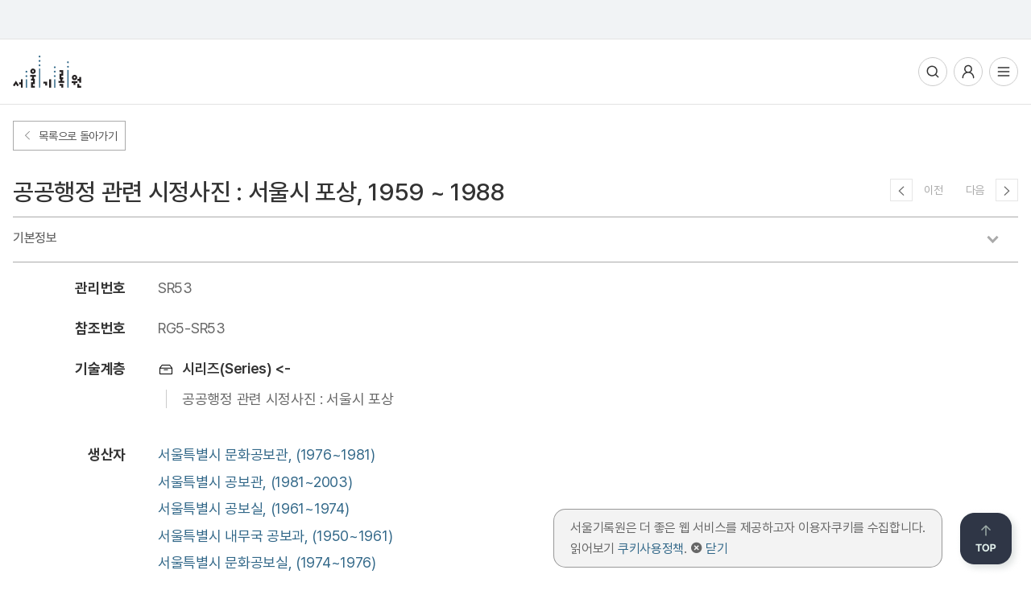

--- FILE ---
content_type: text/html; charset=utf-8
request_url: https://archives.seoul.go.kr/aggregation/53
body_size: 40055
content:





<!DOCTYPE html>
<html lang="ko">
<head>
	<meta http-equiv="content-type" content="text/html; charset=UTF-8" />
	<meta name="viewport" content="width=device-width, initial-scale=1.0, maximum-scale=1.0, minimum-scale=1.0, user-scalable=no, target-densitydpi=medium-dpi" />
	<title>공공행정 관련 시정사진 : 서울시 포상 | 서울기록원</title>
	<meta http-equiv="X-UA-Compatible" content="IE=edge, chrome=1">
	<meta name="twitter:card" content="summary" />
	<meta property="og:locale" content="ko_KR">
	<meta property="og:type" content="website">
	<meta property="og:title" content="공공행정 관련 시정사진 : 서울시 포상 | 서울기록원">
	<meta property="og:description" content="">
	<meta property="og:url" content="/item/794618B7-D054-496F-8D88-EDECF8A5366E">
	<meta property="og:site_name" content="서울기록원 카탈로그">
	
	
		
		
			<meta property="og:image" content="/image-tile/yongsan01.png">
		
	

	<meta property="fb:app_id" content="1751915671519578">
	<meta name="DC.identifier" scheme="DCTERMS.URI" content="https://archives.seoul.go.kr/">
	<meta name="DC.title" content="공공행정 관련 시정사진 : 서울시 포상 | 서울기록원">
	<meta name="DC.rights" content="https://www.seoul.go.kr/v2013/helper/copyright.html">
	<meta name="DC.publisher" content="서울기록원">
	
		<meta name="DC.creator" content="서울특별시 문화공보관,서울특별시 공보관,서울특별시 공보실,서울특별시 내무국 공보과,서울특별시 문화공보실">
	
	<meta name="DC.language" content="ko_KR">
	<meta name="DC.format" scheme="DCTERMS.IMT" content="text/html">
	<meta name="DC.type" scheme="DCTERMS.DCMIType" content="text">
	<meta name="DCTERMS.created" scheme="DCTERMS.W3CDTF" content="2018-01-02">
	<meta name="DCTERMS.modified" scheme="DCTERMS.W3CDTF" content="2018-01-02">
	<meta name="DC.subject" content="">
	<meta name="DCTERMS.temporal" content="2000-2100">
	<meta name="DCTERMS.spatial" content="대한민국, 서울특별시">
	<meta name="DC.description" content="">
	<meta name="format-detection" content="telephone=no">
	<link rel="stylesheet" type="text/css" href="/css/jquery-ui.css"/>
	<link rel="stylesheet" href="//cdn.jsdelivr.net/xeicon/2/xeicon.min.css">
	<link rel="stylesheet" type="text/css" href="/css/archive.css"/>
	<link rel="stylesheet" type="text/css" href="/css/slick-theme.css"/>
	<link rel="stylesheet" type="text/css" href="/css/slick.css"/>
	<link rel="stylesheet" type="text/css" href="/css/responsive.css"/>

	<link rel="stylesheet" type="text/css" href="/css/jquery-confirm.min.css"/>
	<link rel="stylesheet" type="text/css" href="/css/popr.css"/>
	<link rel="stylesheet" href="/css/f/collection.css">
	<!--[if lte IE 9]><link rel="stylesheet" type="text/css" href="/css/ie.css"/><![endif]-->
	<!--[if lt IE 9]><script src="/js/html5.js"></script><![endif]-->
	<link rel="shortcut icon" href="/favicon.ico" type="image/x-icon"/>
	<script type="text/javascript" src='/js/jquery-1.11.3.min.js'></script>
	<script type="text/javascript" src="/js/jquery-ui.min.js"></script>
	<script type="text/javascript" src="/js/jquery.validate.min.js"></script>
	<script type="text/javascript" src="/js/slick.min.js"></script>
	<script type="text/javascript" src="/js/jquery.panzoom.js"></script>
	<script type="text/javascript" src="/js/masonry.pkgd.min.js"></script>
	<script type="text/javascript" src="/js/imagesloaded.pkgd.min.js"></script>
	<script type="text/javascript" src="//www.seoul.go.kr/seoulgnb/gnb.js"></script>
	<script type="text/javascript" src="/js/jquery.toast.min.js"></script>
	<script type="text/javascript" src="/js/popr.min.js"></script>
	<script type="text/javascript" src="/js/jquery-confirm.min.js"></script>
	<script type="text/javascript" src="/js/archive.js"></script>



	<script type="text/javascript" src="/js/pdfobject.js"></script>
	<script type="text/javascript" src="/js/pdfobject.min.js"></script>

	<!-- 2023 신규 작업용-->
	<link rel="stylesheet" href="/new_resources/css/common.css">
	<link rel="stylesheet" href="/new_resources/css/new_sub.css">
	<script src="/new_resources/js/common.js"></script>
</head>
<body>
<div id="main_wrap" class="subPage">
	















<!-- skip nav -->
<ul class="skip">
    <li><a href="#navigation">주메뉴 바로가기</a></li>
    <li><a href="#main-content">본문 바로가기</a></li>
</ul>

    <script>
        // window.fbAsyncInit = function() {
        //     FB.init({
        //         xfbml            : true,
        //         version          : 'v3.2'
        //     });
        // };
        // (function(d, s, id) {
        //     var js, fjs = d.getElementsByTagName(s)[0];
        //     if (d.getElementById(id)) return;
        //     js = d.createElement(s); js.id = id;
        //     js.src = 'https://connect.facebook.net/ko_KR/sdk/xfbml.customerchat.js';
        //     fjs.parentNode.insertBefore(js, fjs);
        // }(document, 'script', 'facebook-jssdk'));
    </script>
    <script type="application/ld+json">
        {
            "@context": "http://schema.org",
            "@type": "GovernmentOrganization",
            "name": "서울기록원",
            "url": "https://archives.seoul.go.kr",
            "sameAs": [
                "https://www.facebook.com/seoul.met.archives",
                "https://www.instagram.com/archives.seoul",
                "https://www.youtube.com/channel/UCbEzcxDO3QSkaDXbsIqlYUA"
            ]
        }
    </script>
    <div class="fb-customerchat">
    </div>



<!-- 헤더 -->
<div class="header-wrapper">
    <!-- 서울 공공-->
    <div id="seoul-gbn">
        <div id="seoul-gbn-contiainer">
            <div id="seoul-common-gnb"></div>
        </div>
    </div>

    <div class="header-container">
        <div class="header">
            <h1 class="logo"><a href="/" title="메인페이지로 이동"><img src="/new_resources/images/header-logo.png" alt="서울기록원 로고"></a></h1>

            <div class="nav-wrapper">
                <div class="inner-container">
                    <div class="mb-header mb-show">
                        <p class="mb-logo"><img src="/new_resources/images/header-logo.png" alt="서울기록원"></p>
                        <button type="button" class="btn-mb-nav-close">메뉴 닫기</button>
                    </div>
                    <div class="nav" id="navigation">
                        <ul>
                            <li class="dep1">
                                <a href="/catalog">기록검색</a>
                                <div class="subs">
                                    <p class="txt-menu">기록검색</p>
                                    <ul>
                                        <li class="dep2"><a href="/catalog" >검색</a></li>
                                        <li class="dep2"><a href="/advanced-search" >상세검색</a></li>
                                        <li class="dep2"><a href="/research-guides" >검색가이드</a></li>
                                        <li class="dep2"><a href="/catalog-book" >카탈로그북</a></li>
                                    </ul>
                                </div>
                            </li>

                            <li class="dep1">
                                <a href="/contents/list">서울기록</a>
                                <div class="subs">
                                    <p class="txt-menu">서울기록</p>
                                    <ul>
                                        <li class="dep2"><a href="/contents/list" >기록 콘텐츠</a></li>
                                        <li class="dep2"><a href="/photo" >서울사진 아카이브</a></li>
                                        <li class="dep2"><a href="/movie" >서울영상 아카이브</a></li>
                                        <li class="dep2"><a href="/newspaper" >서울시보</a></li>

                                    </ul>
                                </div>
                            </li>

                            <li class="dep1">
                                <a href="/exhibitions-programs/exhibitions">전시·참여</a>
                                <div class="subs">
                                    <p class="txt-menu">전시·참여</p>
                                    <ul>
                                        <li class="dep2"><a href="/exhibitions-programs/schedule-yearly" >연간교육일정</a></li>
                                        <li class="dep2"><a href="/exhibitions-programs/exhibitions" >전시</a></li>
                                        <li class="dep2"><a href="/exhibitions-programs/onlines" >온라인 전시</a></li>
                                        <li class="dep2"><a href="/exhibitions-programs/programs" >교육·체험</a></li>
                                        <li class="dep2"><a href="/exhibitions-programs/event" >행사</a></li>
                                    </ul>
                                </div>
                            </li>

                            <li class="dep1">
                                <a href="/posts/notice">소식</a>
                                <div class="subs">
                                    <p class="txt-menu">소식</p>
                                    <ul>
                                        <li class="dep2"><a href="/posts/notice" >공지</a></li>
                                        <li class="dep2"><a href="/posts/process" >일의 과정</a></li>
                                        <li class="dep2"><a href="/posts/magazine" >기록원 간행물</a></li>
                                    </ul>
                                </div>
                            </li>

                            <li class="dep1">
                                <a href="/user-guide/inquiry">이용·신청</a>
                                <div class="subs">
                                    <p class="txt-menu">이용·신청</p>
                                    <ul>
                                        <li class="dep2"><a href="/user-guide/inquiry" >문의하기</a></li>
                                        <li class="dep2"><a href="/user-guide/faq" >FAQ</a></li>
                                        <li class="dep2"><a href="/about/location" >시설 안내</a></li>
                                        <li class="dep2"><a href="/user-guide/publication" >발간등록번호 신청</a></li>
                                        <li class="dep2"><a href="/pp/pp003/pp003" >생산현황통보</a></li>
                                        <li class="dep2"><a href="/user-guide/rental-information" >대관 안내</a></li>
                                    </ul>
                                </div>
                            </li>

                            <li class="dep1">
                                <a href="/about/greeting">기관소개</a>
                                <div class="subs">
                                    <p class="txt-menu">기관소개</p>
                                    <ul>
                                        <li class="dep2"><a href="/about/greeting" >인사말</a></li>
                                        <li class="dep2"><a href="/about/vision" >비전과 정책</a></li>
                                        <li class="dep2"><a href="/about/regulations" >규정과 지침</a></li>
                                        <li class="dep2"><a href="/about/organization" >기능과 조직구성</a></li>
                                        <li class="dep2"><a href="/about/construction" >연혁</a></li>
                                        <li class="dep2"><a href="/about/waytocome" >오시는 길</a></li>
                                    </ul>
                                </div>
                            </li>
                        </ul>
                    </div>
                </div>
            </div>

            <div class="user-util">
                <h2 class="hide">사용자 메뉴</h2>
                <ul>
                    <li><button type="button" class="btn-hd-isearch">통합검색</button></li>
                    <li><button type="button" class="btn-hd-user" title="사용자 메뉴 열기">사용자메뉴</button>
                        <div class="pop-menu">
                            <ul>
                                
                                    <li><a href="/user/login">로그인</a></li>
                                
                                <!-- 로그인시 노출 -->
                                
                            </ul>
                        </div>
                    </li>
                    <li class="mb-menu"><button type="button" class="btn-mb-open">전체메뉴열기</button></li>
                </ul>
            </div>
        </div>
    </div>

    <!-- 통합검색 -->
    <div class="isearch-wrapper">
        <div class="isearch-container">
            <h2>서울기록원 검색</h2>
            <button type="button" class="btn-isearch-close">닫기</button>
            <form action="/catalog/result" method="GET">
            <div class="isearch-form">
                <div class="fm-select">
                    <select title="검색 구분" name="regclass" id="wRegclass">
                        <option value="ALL">전체</option>
                        <option value="RC_ITEM">기록물</option>
                        <option value="WEB_SITE">웹</option>
                    </select>
                </div>

                <div class="fm-search">
                        <input type="text" name="query" placeholder="검색어를 입력하세요" id="wSearch_query" title="검색어를 입력하세요.">
                        <input type="hidden" name="_csrf" value="e14e4951-e51f-4007-82d3-e3aec1e8c096" />
                        <button type="submit" class="btn-go-isearch">검색</button>
                </div>
            </div>
            </form>

        </div>
    </div>
    <!--// 통합검색 -->
</div>
<script>

    var popupWidth = 1000;
    var popupHeight = 600;

    var popupX = (window.screen.width / 2) - (popupWidth / 2);
    // 만들 팝업창 width 크기의 1/2 만큼 보정값으로 빼주었음
    var popupY= (window.screen.height / 2) - (popupHeight / 2);
    // 만들 팝업창 height 크기의 1/2 만큼 보정값으로 빼주었음
    function openWindowpop(url, name){
        var options ='top=' + popupY + ', left='+ popupX + ', width=' + popupWidth + ', height=' + popupHeight + ', status=no, menubar=no, toolbar=no, resizable=no';
        window.open(url,name,options);
    };

</script>

	<!-- 컨텐츠 영역 -->
	<div class="fc03 item-detail" id="main-content">
		<div class="inner">
			<div class="header">
				<dl class="ng06">
					<dt style="display: none"></dt>
					<dd class="to-list"><a href=""><i class="xi-angle-left-thin"></i> &nbsp;목록으로 돌아가기</a></dd>
				</dl>
				<ul class="ng24 etc_menu" data-type="SR" data-code="794618B7-D054-496F-8D88-EDECF8A5366E">
					














				</ul>
			</div>
			<!-- lowerA -->
			<div class="lowerA">
				<div class="th05 item"><!-- level : series,item,file -->
					
						
						
						
						
						
					

					
						
						
						
						
						
					
					<div class="dt">
						<strong>
							공공행정 관련 시정사진 : 서울시 포상, 1959
							 ~ 1988
							
						</strong>
					</div>
					<div class="dd">
						
						
							<a class="prev" href="/aggregation/52" title="이전"><i class="xi-angle-left"></i></a>
							<label class="page-label">이전 </label>
						

						
							<label class="page-label">다음</label>
							<a class="next" href="/aggregation/54" title="다음"><i class="xi-angle-right"></i></a>
						
						
					</div>
				</div>

				<div class="fc11 item">
					<div class="tab-contents">
						
						<ul>
							<li class="expanded opened">
								<label>
									<div class="display-table">
										<div class="display-table-cell">
											<a href="#none" class="toggle open" title="기본정보 열기"><i class="xi-angle-up-min"></i></a>
											<a href="#none" class="toggle close" title="기본정보 닫기" ><i class="xi-angle-down-min"></i></a>
											기본정보
										</div>
									</div>
								</label>
								<div class="expandA">
									<ul class="information-list">
										<li>
											<div class="leftH">관리번호</div>
											<div class="rightH">
												 SR53
												
												
											</div>
										</li>
										<li>
											<div class="leftH">참조번호</div>
											<div class="rightH">RG5-SR53</div>
										</li>
										
										<li>
											<div class="leftH">기술계층</div>
											<div class="rightH">
												<div class="img-title-item-wrapper">
													
														
														
														
															
															
															
														
														<div class="img-title-item">
															<div class="image-title">
																<div class="img-icon">
																		<img class="ic02" style="width:20px; height:16px;" src="/images-v2/cabinet-3.svg" alt="캐비넷 아이콘">
																</div>
																<p class="tab-title2">시리즈(Series)  &lt;- </p>
															</div>
															<div class="item-info">
																<span class="tablinks item " >
																	
																		
																			<p>공공행정 관련 시정사진 : 서울시 포상</p>
																		
																		
																	

																</span>
															</div>
														</div>
													
												</div>
										
											</div>
										
											<li>
												<div class="leftH">생산자</div>
												<div class="rightH">
													









														<div class="recordH"><a href="/authority/ORG-00713" data-authorityNo="ORG-00713">서울특별시 문화공보관, (1976~1981)</a></div>
													









														<div class="recordH"><a href="/authority/ORG-00229" data-authorityNo="ORG-00229">서울특별시 공보관, (1981~2003)</a></div>
													









														<div class="recordH"><a href="/authority/ORG-00235" data-authorityNo="ORG-00235">서울특별시 공보실, (1961~1974)</a></div>
													









														<div class="recordH"><a href="/authority/ORG-00444" data-authorityNo="ORG-00444">서울특별시 내무국 공보과, (1950~1961)</a></div>
													









														<div class="recordH"><a href="/authority/ORG-00714" data-authorityNo="ORG-00714">서울특별시 문화공보실, (1974~1976)</a></div>
													
												</div>
											</li>
										
										
										<li>
											<div class="leftH">기술계층</div>
											
												
												
												
											
											<div class="rightH">시리즈(Series)</div>
										</li>

										
											<li>
												<div class="leftH">법적지위</div>
												<div class="rightH">공공기록</div>
											</li>
										

										
											<li>
												<div class="leftH">소장처</div>
												<div class="rightH">
													









														<div class="recordH"><a href="/authority/REPO-00001" data-authorityNo="REPO-00001">서울기록원, 2018~</a></div>
													
												</div>
											</li>
										
										
											
											
												
													
													
												
											
										
									</ul>
								</div>
							</li>
						</ul>

							
								<ul>
									<li class="expanded expandedF opened">
										<label>
											<div class="display-table">
												<div class="display-table-cell">
													<a href="#none" class="toggle open" title="분류정보 열기"><i class="xi-angle-up-min"></i></a>
													<a href="#none" class="toggle close" title="분류정보 닫기" ><i class="xi-angle-down-min"></i></a>
													분류정보
												</div>
											</div>
										</label>
										<div class="expandA">
											<ul class="information-list">
												
													<li>
														<div class="leftH">컬렉션</div>
														<div class="rightH">
															
																<a href="/catalog/result?regclass=RC_ITEM&collects=C8ED2792-98E7-45B6-9A77-5B3F639677A3">주요 시정사진 컬렉션</a>
															
															
														</div>
													</li>
												
											</ul>
										</div>
									</li>
								</ul>
							

						
						
							
							
							
							
							
							
							
							
							
							
							
							
							
							
							
							
							
						
						

                        <ul>
								<li class="expandedB opened">
									<label>
										<div class="display-table">
											<div class="display-table-cell">
												<a href="#none" class="toggle open" title="상세정보 열기"><i class="xi-angle-up-min"></i></a>
												<a href="#none" class="toggle close" title="상세정보 닫기" ><i class="xi-angle-down-min"></i></a>
												상세정보
											</div>
										</div>
									</label>
									<div class="expandA">
										<ul class="information-list">
											








											
												<li>
													<div class="leftH">일자</div>
													<div class="rightH">
														
															
																
																
																
																
																
															

															
																
																
																
																
																
															
															[생산]&nbsp;&nbsp;
															
																1959
																 ~ 
																1988
															
														
													</div>
												</li>
											

											

											
												<li >
													<div class="leftH">기술</div>
													<div class="rightH">서울시가 제공하는 표창, 포상, 포장 등 각종 상훈 수여와 관련한 사진기록. 타 시도 및 해외 유관기관이 서울시에 수여한 상훈도 포함되어 있음</div>
												</li>
											

											
											<li>
												<div class="leftH">구성</div>
												<div class="rightH">
													
														
														
															<div class="recordH"><a href="/catalog/result?regclass=RC_ITEM&levels=Item&lowuuid=794618B7-D054-496F-8D88-EDECF8A5366E&lowuuid=78A7D4CF-6FF7-43C6-93A6-86A5694E6916">기록건 142건을 포함하고 있습니다.</a></div>
														
													
												</div>
											</li>
											

											
												<li>
													<div class="leftH">정리체계</div>
													<div class="rightH">생산순으로 부여된 기록건 관리번호에 따라 정리되어 있음</div>
												</li>
											

											
												<li>
													<div class="leftH">추가기록</div>
													<div class="rightH">시정사진컬렉션(1957~1995) 중 미정리된 4만여 파일이 본격적으로 카탈로깅 되면 이 시리즈(Series)에 추가될 가능성이 있음</div>
												</li>
											

											

											

											
											
												<li>
													<div class="leftH">연관기록</div>
													<div class="rightH">
														
															
															
																<div class="recordH"><a href="/aggregation/52" data-authorityNo="52">[시리즈] 공공행정 관련 시정사진 : 서울시 정례조례 등, 1959 ~ 1989</a></div>
															
														
															
															
																<div class="recordH"><a href="/aggregation/75" data-authorityNo="75">[시리즈] 공공행정 관련 시정사진 : 국가기념식, 1959 ~ 1987</a></div>
															
														
															
															
																<div class="recordH"><a href="/aggregation/54" data-authorityNo="54">[시리즈] 공공행정 관련 시정사진 : 서울시기념식, 1959 ~ 1989</a></div>
															
														
															
															
																<div class="recordH"><a href="/aggregation/55" data-authorityNo="55">[시리즈] 공공행정 관련 시정사진 : 시장.부시장의 이.취임, 1959 ~ 1988</a></div>
															
														
															
															
																<div class="recordH"><a href="/aggregation/51" data-authorityNo="51">[시리즈] 공공행정 관련 시정사진 : 국가장, 1961 ~ 1983</a></div>
															
														
															
															
																<div class="recordH"><a href="/aggregation/56" data-authorityNo="56">[시리즈] 공공행정 관련 시정사진 : 자치구 관련, 1958 ~ 1989</a></div>
															
														
															
															
																<div class="recordH"><a href="/aggregation/57" data-authorityNo="57">[시리즈] 공공행정 관련 시정사진 : 추모.추도식, 1958 ~ 1986</a></div>
															
														
															
															
																<div class="recordH"><a href="/aggregation/58" data-authorityNo="58">[시리즈] 공공행정 관련 시정사진 : 행정사무 일반, 1959 ~ 1989</a></div>
															
														
													</div>
												</li>
											

											
												<li>
													<div class="leftH">연관정보</div>
													<div class="rightH">
														










															
															<div class="recordH"><a href="/authority/FUNC-00047" data-authorityNo="FUNC-00047" style="white-space: nowrap;">
																[FUNC-00047]
																
																	(대기능)
																	
																 일반행정
																
															</a>
															</div>
														
													</div>
												</li>
											

											
											
												<li>
													<div class="leftH">보존이력</div>
													<div class="rightH">1957년부터 지방자치제도 도입직전인 1995년까지 서울시가 직접 생산하여 공보관련 부서에서 보관해오다 필름원본은 2016년 1월 서울역사박물관으로 기증됨.  시정사진에 대한 온라인서비스 플랫폼 구축사업을 위해 2015년 서울시 정보공개정책과가 디지털화 원문파일을 이관받아 관리해오다 2018년 서울기록원에 이관됨</div>
												</li>
											

											
											
												<li>
													<div class="leftH">수집/이관 기관</div>
													<div class="rightH">
														









															<div class="recordH"><a href="/authority/ORG-00486" data-authorityNo="ORG-00486"> 서울특별시 대변인 언론담당관, 2003~2010</a></div>
														
													</div>
												</li>
											
											

											

											
												<li>
													<div class="leftH">보존유형</div>
													<div class="rightH">준영구</div>
												</li>
											

											

											
											<li>
												<div class="leftH">접근조건</div>
												<div class="rightH2">
													
														<div class="recordH"><div class="leftH">접근유형</div><div class="rightH">공개</div></div>
													
													
													
													
												</div>
											</li>
											

											
											<li>
												<div class="leftH">이용조건</div>
												<div class="rightH2">
													
														<div class="recordH"><div class="leftH">이용유형</div><div class="rightH">제한없음</div></div>
													
													
													
													
														<div class="recordH"><div class="leftH">이용주기</div><div class="rightH">원본인 네거티브필름를 활용하기 위해서는 현 소장처인 서울역사박물관과 협의할 필요 있음</div></div>
													
												</div>
											</li>
											

											
												<li>
													<div class="leftH">검색도구</div>
													<div class="rightH">온라인서비스 플랫폼인 서울사진아카이브에서 주제별, 시기별, 컬렉션별 상세서비스를 제공받을 수 있음(https://archives.seoul.go.kr/photo)</div>
												</li>
											

											
										</ul>
									</div>
								</li>
							</ul>
						

						
						
							
							
						
						
					</div>
				</div>
			</div>
		</div>
	</div>
    <footer>
        












<div class="footer-wrapper">
    <footer>
        <div class="footer-container">
            <div class="footer-logo">
                <p class="logo-ft-text"><a href="https://archives.seoul.go.kr/main" title="메인페이지로 이동"><img src="/new_resources/images/footer-logo.png" alt="서울기록원 로고"></a></p>
            </div>

            <ul class="footer-links">
                <li><a href="/about/waytocome">오시는 길</a></li>
                <li><a href="https://www.seoul.go.kr/helper/copyright.do" target="_blank" title="새창에서 열림">저작권 </a></li>
                <li><a href="https://archives.seoul.go.kr/about/regulations/detail/322" style="font-weight: bold;">개인정보 보호 처리방침</a></li>
                <li><a href="https://archives.seoul.go.kr/about/regulations/detail/401">영상정보처리기기 운영·관리방침</a></li>
                <li><a href="/agreement">이용안내</a></li>
            </ul>

            <ul class="footer-sns">
                <li><a href="https://www.facebook.com/seoul.met.archives/"><img src="/new_resources/images/ico-ft-facebook.png" alt="facebook"></a></li>
                <li><a href="https://www.youtube.com/channel/UCbEzcxDO3QSkaDXbsIqlYUA"><img src="/new_resources/images/ico-ft-youtube.png" alt="youtube"></a></li>
                <li><a href="https://www.instagram.com/archives.seoul/?hl=ko"><img src="/new_resources/images/ico-ft-instagram.png" alt="instagram"></a></li>
            </ul>

            <div class="footer-rel-link">
                <div class="family-link">
                    <button type="button" class="btn-open-sitelist" title="관련사이트 열기">함께하는 기관</button>
                    <ul class="pop-select-links">
                        <li><a href="https://www.seoul.go.kr" target="_blank" title="새창열림">서울특별시</a></li>
                        <li><a href="https://www.archives.go.kr" target="_blank" title="새창열림">국가기록원</a></li>
                        <li><a href="https://www.pa.go.kr" target="_blank" title="새창열림">대통령기록관</a></li>
                    </ul>
                </div>

                <div class="family-link">
                    <button type="button" class="btn-open-sitelist" title="관련사이트 열기">서울기록원 연관사이트</button>
                    <ul class="pop-select-links">
                        <li><a href="http://www.seoul.go.kr" target="_blank" title="새창열림">서울특별시</a></li>
                        <li><a href="https://opengov.seoul.go.kr" target="_blank" title="새창열림">서울특별시 정보소통광장</a></li>
                        <li><a href="https://museum.seoul.go.kr" target="_blank" title="새창열림">서울역사박물관</a></li>
                        <li><a href="https://www.si.re.kr" target="_blank" title="새창열림">서울연구원</a></li>
                        <li><a href="https://history.seoul.go.kr" target="_blank" title="새창열림">서울역사편찬원</a></li>
                    </ul>
                </div>
            </div>
        </div>

        <div class="footer-container-addr">
            <div class="addr-info">
                <p class="addr">03371 서울특별시 은평구 통일로 62길 7 (녹번동 7-1) &nbsp;&nbsp;02-350-5600</p>
                <p class="copyright">©2023 서울기록원 SEOUL METROPOLITAN ARCHIVES</p>
                <a class="accessibility" href="http://kdaa.or.kr/CertificationSite/WA/List" title="한국디지털접근성진흥원 홈페이지 바로가기_새창" target="_blank">
                    <img class="wa" src="/images-v2/footer_mark_wah.png" border="0" alt="국가공인 정보통신접근성 품질인증마크" style="width:86px; height: 56px;"/>
                </a>
            </div>


        </div>

        <div class="cookie-popup" id="cookie-popup">
            <div>서울기록원은 더 좋은 웹 서비스를 제공하고자 이용자쿠키를 수집합니다.</div>
            <div>읽어보기 <a href="/privacy" class="cookie-info">쿠키사용정책</a>.
                <i class="xi-close-circle"></i>
                <a href="" style="cursor: pointer;" class="close">닫기</a>
            </div>
        </div>

        <a href="#" class="btn-scroll-top"><img src="/new_resources/images/btn-scroll-top.png" alt="페이지 위로"></a>


    </footer>
</div>

<script>
	// GNB 로딩 스크립트
	// Yjs.Gnb.init('사이트 ID', 'GNB 표출영역 ID');
	Yjs.Gnb.init('G206', 'seoul-common-gnb');

	$(function() {
		var token = "e14e4951-e51f-4007-82d3-e3aec1e8c096";
	    var header = "X-CSRF-TOKEN";
	    
		$(".tc11 .cf08.cf08_01").on("click", ".btn01", function(e) {
			e.preventDefault();
			if ($(".tc11 form").hasClass('error')) return;
			if(!$(".tc11 form").valid()) return;
			
			var errorEmail = $("#error_email").val();
			var errorDesc = $("#error_desc").val();
			var errorUrl = document.location.href;
			var url = "/ajax/errorInfo";

		    var data = {
				email: errorEmail,
				contents : errorDesc,
				url : errorUrl
			};

			if (Boolean(errorDesc)) {
				$.ajax({
					method : "POST",
					url : url,
					dataType : "json",
					data : data,
					beforeSend:function(xhr){
			             xhr.setRequestHeader(header, token);
			        },
				}).done(function(json) {
					if (json.resCode == "000") {
                        $.alert("접수가 완료되었습니다");
						$("#error_email").val("");
						$("#error_desc").val("");
						$(".btn-feed-back").trigger("click");
						return false;
					} else {
                        $.alert("오류신고를 접수할 수 없습니다.");
					}
				}).fail(function(xhr, ajaxOptions, thrownError) {
					var error_result = null;
					error_result = JSON.parse(xhr.responseText);
					$.alert(error_result.exceptionMessage);
				});

			} else {
                $.alert("신고 내용을 입력해 주세요");
			}
			return false;
		});
		
		$("#logout, #mlogout").click(function(e){
		    e.preventDefault();
		    $.ajax({
		        url : "/user/logout",
		        type : "POST",
		        data: token,
		        beforeSend:function(xhr){
		             xhr.setRequestHeader(header, token);
		        },
		        success : function(data) { 
		            window.location ="/";
		        }, 
		        error : function(data) {
		            console.log(data);
		        }
		    });

		})
	});

	var _se_p1 = ""; // 게시글이 속한 대카테고리명
	var _se_p2 = ""; // 게시글이 속한 중카테고리명
	var _se_p3 = ""; // 게시글이 속한 소카테고리명
	var _se_p4 = $("h1").first().text(); // 게시글 제목
	var _se_p5 = $(".td01.leftF b").text(); // 내부 검색어
	var _se_p6 = ""; // reserved1
	var _se_p7 = ""; // reserved2
</script>

<script src="//weblog.eseoul.go.kr/wlo/js/install.js" ></script>

    </footer>
</div>

<script src="//cdnjs.cloudflare.com/ajax/libs/jQuery-linkify/2.1.7/linkify.min.js"></script>
<script src="//cdnjs.cloudflare.com/ajax/libs/jQuery-linkify/2.1.7/linkify-jquery.min.js"></script>
<script>
	$(function() {
		var token = "e14e4951-e51f-4007-82d3-e3aec1e8c096";
		var header = "X-CSRF-TOKEN";


        $(".fc12.itemViewer .component-list ul li .container a.btn.show-paper").click(function(e){
            var index = $(this).data( 'index' );
            var componentIndex = '';
            if (index !== 0) {
                componentIndex = '?componentIndex=' + index;
            }

            if("" == 'USER_OPEN') {
                window.location.href = '/reading/item/'+ componentIndex;
            } else {
                window.location.href = '/item/'+ componentIndex;
            }
        });

		$(".fc12").on("click", ".btn04", function(e) {
			var type = $(".fc12").data("type");
			var code = $(".fc12").data("code");
			var action = $(e.currentTarget).data("action");

			var data = {
				type: type,
				rfSeq: code,
				userUuid: "",
				action: action
			};

			if(action != 'favorite') {
				var url = "/ajax/activity";

				var token = "e14e4951-e51f-4007-82d3-e3aec1e8c096";
				var header = "X-CSRF-TOKEN";

				if (Boolean(action)) {
					$.ajax({
						method : "POST",
						url : url,
						dataType : "json",
						data : data,
						beforeSend:function(xhr){
							xhr.setRequestHeader(header, token);
						},
					}).fail(function(xhr, ajaxOptions, thrownError) {
						var error_result = null;
						error_result = JSON.parse(xhr.responseText);
						console.log(error_result.exceptionMessage);
					})
				}
			}

			if(action == 'favorite') {
				var url = "/ajax/favorite";

				var token = "e14e4951-e51f-4007-82d3-e3aec1e8c096";
				var header = "X-CSRF-TOKEN";
				console.log(data);

				if (Boolean(action)) {
					$.ajax({
						method : "POST",
						url : url,
						dataType : "json",
						data : data,
						beforeSend:function(xhr){
							xhr.setRequestHeader(header, token);
						},
					}).done(function(data){
						console.log(data);
						if(data.status == "888") {
							$.alert('이미 추가했습니다.');
						}
						if(data.status == "000") {
							$.alert('즐겨찾기를 추가했습니다.');
						}
					}).fail(function(xhr, ajaxOptions, thrownError) {
						var error_result = null;
						error_result = JSON.parse(xhr.responseText);
						console.log(error_result.exceptionMessage);
					})
				}
			}
		});

		$('.fc12.itemViewer div.ib03 .imgScale li a.download').on("click", function(e) {
		    e.preventDefault();
		   var index = $('.slick-slide.slick-current').attr('data-slick-index');
		   window.location.href = '/common/fileDownload/item/794618B7-D054-496F-8D88-EDECF8A5366E/images/' + index;
        });

		$(".fc03 .lowerA .fc11 .tab-contents ul > li > label").on("click",function(e){
			$(e.currentTarget.parentElement).toggleClass("opened");
		});


		
	});



    function closeWarnMsg1() {
        $(".fc12.itemViewer").hide();
    }

	function closeWarnMsg2() {
		$(".warn-container").hide();
	}

	function goback() {
        // javascript:goback();
        // alert(document.referrer);
        window.history.back();
	}
</script>
<!-- //main_wrap -->

</body>
</html>


--- FILE ---
content_type: text/css; charset=utf-8
request_url: https://archives.seoul.go.kr/css/responsive.css
body_size: 30688
content:
@charset "utf-8";

img{max-width:100%}
*{box-sizing:border-box}
/* 예외적인 문제 발생시 해당 주석으로 border-box 처리 */
/*#main-content .inner *,
.conBody *{box-sizing:border-box}*/

@media all and (max-width: 1280px) {
    header.hd02 .menu li div{padding-right:0}
    .menu-search{display:none}

    /* main */
    .fc02 .program-list{position:relative;overflow:hidden;padding-bottom:200px}
    .fc02 .program-list li:first-child{width:65%;margin-right:30px}
    .fc02 .program-list li{width:calc(35% - 30px)}
    .fc02 .program-list dd{position:relative}
    .fc02 .program-list dd img{min-height:100%;min-width:100%;position:absolute;top:50%;left:50%;transform:translate(-50%,-50%)}
    .fc02 .program-list li div.next-program-container ul.next-program-list .main-link{height:100%}
    .fc02 .program-list li a div.main-link div.display-table{padding:10px;height:auto}
    .fc02 .program-list li a div.main-link div.display-table div div.title-container{padding:0 15px}
    .fc02 .program-list li a div.main-link div.display-table div div span.date{margin-top:5px}
    .fc02 .program-list li div.next-program-container ul.next-program-list li{height:calc(100% / 2);width:100%;margin-right:0}
    .fc02 .program-list li div.next-program-container ul.next-program-list li a div.main-link img{height:calc(100% - 75px)}
    .fc02 .program-list li div.next-program-container ul.next-program-list li:last-child{width:100%;position:absolute;left:0;bottom:0;float:none;height:auto}
    .fc02 .program-list li a div.main-link div.display-table div div.title-container{padding:0}
    .fc02 .program-list li a div.main-link div.display-table div div div.title{font-size:1rem}
    .fc02 .program-list li.empty-program > div.progress-label{z-index:1}
    .fc02 .program-list li div.next-program-container ul.next-program-list li:last-child .btn05{bottom:10px;right:10px}
    .fc02 .title-h-container{padding-top:100px}
    .fc02.fc02_02 .post-list{overflow:hidden}
    .fc02.fc02_02 .post-list > li{width:32%;margin-right:2%}
    .fc02.fc02_02 .post-list > li:nth-child(3){margin-right:0}
    .fc02.fc02_02 .post-list > li:last-child{display:none}
    .fc02.fc02_02 .post-list > li a .main-link div.cover-img{width:100%}
    .fc02.fc02_02 .post-list > li > div a div.title{line-height:1.4}
    .fc02.fc02_02 .more-btn-container{padding-bottom:0}
    .fc01 .main-site-list-container{margin:100px 40px}

    .con06 .unit02 .menulink > div{margin:0;width:32%;margin-right:2%;margin-bottom:2%}
    .con06 .unit02 .menulink > div:nth-child(4){margin-right:2%}
    .con06 .unit02 .menulink > div:nth-child(3n){margin-right:0}
    .con06 .unit02 .menulink > div a span{font-size:1.25rem}

}

@media all and (min-width:1025px){
    html{font-size:16px}
    header.hd01{background-size:100%}
    .inner{max-width:1312px;padding: 0 16px;margin:0 auto;}
    .innerS{max-width:944px}
    .fc14 .outer{width:1440px;margin:0 auto}
}

@media all and (max-width: 1024px) {
    /* main */
    .fc02 .title-h-container{padding-top:50px;font-size:1.5rem}
    .fc02 .subtitle-container{padding:10px 0;font-size:1rem}
    .fc02 .program-list dd img{position:relative;top:auto;left:auto;transform:none;min-height:auto}
    .fc01 .main-bottom{margin-top:50px;padding-bottom:50px}


    .inner{max-width:1374px;padding: 0 16px;margin:0 auto;}

    button {
        border: 0;
        background-color: transparent;
    }

    .swiper-container-horizontal>.swiper-pagination-bullets{
        bottom: 30px !important;
    }

    #main-content {
        min-height: auto;
    }

    header.hd02 {
        border : 0 !important;
        height: 3.125rem !important;
    }

    header.hd02 .inner2 {
        height: 100%;
        padding : 0 1rem;
    }

    header .mobileHeader {
        display : block;
        height: 3.125rem;
    }

    header.hd02 .lg01 a {
        background-image: url(/images-v2/logo-m.svg);
        background-size: contain;
        width: 4.625rem;
        height: 1.875rem;
    }

    header .mobileMenuOpen {
        display: block;
        float: right;
        background-image: url(/images-v2/menu-m.svg);
        background-size: contain;
        background-repeat: no-repeat;
        width: 1.125rem;
        height: 1.125rem;
        margin : 1rem 0;
    }

    body.mobile header nav {
        position: fixed;
        top: 48px;
        left: 0;
        width: 100%;
        height: 100%;
        box-sizing: border-box;
        padding: 0;
        background: white;
        z-index: 100;
        overflow-y: auto;
    }

    body.mobile header nav .logo {
        display: none;
    }

    body.mobile header nav .menu {
        display: none;
    }

    body.mobile header nav .menu-search {
        display: none;
    }

    body.mobile header nav .mobile-menu {
        display : block;
    }

    body.mobile header nav .mobile-menu .menu-top {overflow:hidden;
        padding : 1rem 1rem 1.25rem 1rem;
    }

    header nav .mobile-menu .menu-top a,
    header nav .mobile-menu .menu-bottom a {
        line-height : 1.125rem;
        display : block;
        width: 50%;
        float : left;
        color : #333;
        margin-top:5px
    }

    header nav .mobile-menu .menu-top a div,
    header nav .mobile-menu .menu-bottom a div {
        width : 1.125rem;
        height : 1.125rem;
        float : left;
        margin-right : 0.5rem;
    }

    header nav .mobile-menu .menu-top a.login div {
        background-image : url(../images-v2/login.svg);
    }

    header nav .mobile-menu .menu-top a.mypage div {
        background-image : url(../images-v2/man.svg)
    }

    header .mobileMenuClose {
        display: block;
        float : right;
        border : 0;
    }

    header .mobileMenuClose > img {
        width: 1.5rem;
        height: 1.5rem;
        display : block;
    }

    body.mobile header nav .mobile-menu .menu-sBox {
        padding : 1.25rem 0;
        border-top: 1px solid #ddd;
        margin : 0 1rem;
    }

    body.mobile header nav .mobile-menu .menu-sBox form {
        position: relative;
    }

    body.mobile header nav .mobile-menu .menu-sBox form input[type=text] {
        width: 100%;
        border: 1px solid #aaaaaa;
    }

    body.mobile header nav .mobile-menu .menu-sBox form button[type=submit] {
        position: absolute;
        top: 0;
        right: 0;
        height: 100%;
        display: block;
        padding: 7px;
        background: transparent;
        border : none;
    }

    body.mobile header nav .mobile-menu .menu-sBox form button[type=submit] i {
        font-size : 1.125rem;
        line-height: 100%;
    }

    body.mobile header nav .mobile-menu .menu-divider {
        width: 100%;
        height: 1.25rem;
        border-top: 1px solid #ddd;
        background-color: #f2f3f5;
    }

    header nav .mobile-menu .menu-content {
        padding-bottom : 3.75rem;
        display: flow-root;
    }

    header nav .mobile-menu .menu-content div > dl {
        padding : 0 1rem;
    }

    header nav .mobile-menu .menu-content div > dl dt a {
        height: 3rem;
        display: block;
        line-height : 3rem;
        color: #333;
        float : left;
        width: 50%;
    }

    header nav .mobile-menu .menu-content div > dl dt i {
        color: #aaa;
        line-height: 3rem;
        float : right;
        width: 50%;
        text-align: right;
    }

    header nav .mobile-menu .menu-content div > dl dt i.xi-plus-thin  {
        display: block;
    }

    header nav .mobile-menu .menu-content div > dl dt i.xi-minus-thin  {
        display: none;
    }

    header nav .mobile-menu .menu-content div > dl.expand dt i.xi-plus-thin  {
        display: none;
    }

    header nav .mobile-menu .menu-content div > dl.expand dt i.xi-minus-thin  {
        display: block;
    }

    header nav .mobile-menu .menu-content div > dl > dd {
        padding : 0 1rem;
        display: none;
    }

    header nav .mobile-menu .menu-content div > dl.expand > dd {
        display: flow-root;
    }

    header nav .mobile-menu .menu-content div > dl > dd > dl dd {
        line-height: 2.125rem;
        display: block;
    }

    header nav .mobile-menu .menu-content div > dl > dd > dl dd a {
        color: #666;
    }

    header nav .mobile-menu .menu-bottom {
        padding: 1.25rem 1rem;
        height: 1.25rem;
        border-top : 1px solid #ddd;
        background-color: #f2f3f5;
        margin-bottom : 3.125rem;

        position: absolute;
        bottom: 0;
        width: 100%;
    }

    header nav .mobile-menu .menu-bottom a.logout div {
        background-image : url(../images-v2/logout.svg)
    }

    header .mobile-header-divider {
        height: 1px;
        width: calc(100% + 32px);
        background-color: #eee;
        display: block;
        margin-left: -16px;
    }

    footer .new  .inner {
        display: flex;
        flex-direction : row;
        flex-wrap : wrap;
    }

    footer .new  .inner .lg02 {
        order: 1;
        margin-right: 1.25rem;
    }

    footer .new  .inner .address {
        order: 4;
    }

    footer .new  .inner .ng22 {
        order: 3;
        float: left;
        text-align: left;
        margin-top : 0;
        width: 100%;
    }

    footer .new  .inner .ng22 li {
        margin: 0;
        padding-top : 2.5rem;
        width: 100%;
    }

    footer .ng22 li dl {
        padding : 0;
    }

    footer .ng22 li dl dd {
        float: left;
        margin-right: 1.25rem;
    }

    footer .new .address address span {
        display : block;
    }

    footer .new address span > br {
        display: block;
    }


    footer .new .site-list {
        order: 3;
        width: 100%;
        display: block;
        margin-bottom: 2.5rem;
    }

    footer .new .site-list li {
        float : left;
        margin-right : 1.25rem;
    }

    footer .new .site-list li.first {
        clear: both;
        float: none;
    }
    footer .accessibility{
        position: absolute;
        bottom: 0;
        right: 65px;
        padding-bottom: 35px;
        padding-left: 30px;
    }

    /*
    main
    */

    .mobile-line-divider {
        display: block;
        height: 2px;
        background-color: #ddd;
        margin-top: 2.5rem;
        margin-left: -16px;
        width: calc(100% + 32px);
    }

    .fc01 .thumb {
        min-height : 13.875rem;
    }

    .fc01 .seoul-remember {
        left : 60px;
        top : 40px;
    }

    .fc01 .seoul-remember strong {
        font-size: 1.625rem;
    }

    .fc01 .seoul-remember label {
        font-size: 0.875rem;
        margin-top: 0.875rem;
    }

    .fc01 .seoul-remember strong.last {
        box-shadow: 0px 5px 0px 0px #316788, 0px -5px 0px 0px #316788 inset;
    }

    .fc01 .seoul-remember strong.last::before {
        bottom: -5px;
        height: 10px;
        width: 5px;
        left: -5px;
    }

    .fc01 .seoul-remember strong.last::after {
        bottom: -5px;
        height: 10px;
        width: 5px;
        right: -5px;
    }

    .fc01 .seoul-remember br {
        display: none;
    }

    .fc01 .thumb .title-container .infoB {
        right: auto;
        left : 0;
        top : 12.3125rem;
        width: 100%;
    }

    .fc01 .thumb .title-container .infoB > .info-inner {
        background-color: rgba(0, 0, 0, 0.65);
        border-radius: 0;
        border: 0;
        height: 24px;
    }

    .fc01 .thumb .title-container .infoB span {
        font-size : 0.75rem;

        color: rgba(255, 255, 255, 0.65);
        text-align : left;
        padding : 0.375rem 1rem;
        float: left;
        width: calc(100% - 41px);
    }

    .fc01 .thumb .title-container .infoB > .info-inner > img {
        display : block;
        width: 9px;
        height: 13px;
        float: right;
        padding: 0.375rem 1rem;
    }

    .fc01 .thumb > .info {
        min-height: 13.875rem;
        max-height: 13.875rem;
        height: 13.875rem;
        display: block;
        overflow: hidden;
    }

    .fc01 .thumb > .info > img {
        height: 100%;
        display: block;
    }

    .fc01 .inner .fc02 {
        display: flow-root;
    }

    .fc02 .title-container {
        padding-top: 2.5rem;
        font-size : 1.125rem;
    }
    .fc02 .title-container .more-label {
        height: 80px;
        color: #316788;
    }

    .fc02 .program-list{padding-bottom:0;
        margin-top: 0;
        height: auto;

        display : block;
        overflow: hidden;
    }

    .fc02 .program-list li {
        width: 100%;
        margin : 0 8px 0 1.75rem;
        height: auto;
    }

    .fc02 .program-list li:first-child {
        width: 100%;
        margin-left: 0;
        margin-right : 0;
        border-top: 0;
    }

    .fc02 .program-list li a div.main-link > div.progress-label,
    .fc02 .program-list li.empty-program > div.progress-label,
    .fc02 .program-list li div.next-program-container ul.next-program-list li a div.progress-label,
    .fc02 .program-list li div.next-program-container ul.next-program-list li.empty-program > div.progress-label {
        display: none;
    }

    .fc02 .program-list li .slide.main {
        box-shadow: none;
    }

    .fc02 .program-list li .slide.main.slick-slider .slick-list {
        overflow: visible;
    }

    .fc02 .program-list li .slide.main.slick-slider .slick-list .slick-slide {
        border-top : 2px solid #316788;
        /*margin-right : 1.25rem;*/
    }

    .fc02 .program-list li .slide.main .slick-arrow,
    .fc02 .program-list li .slick-dots {
        display: none !important;
    }

    .fc02 .program-list li a div.main-link {
        border: 1px solid #ddd;
    }

    .fc02 .program-list li a div.main-link img {
        height: auto;
    }

    .fc02 .program-list li a div.main-link div.display-table {
        width: calc(100% - 20px);
    }

    .fc02 .program-list li a div.main-link div.display-table div div div.title {
        font-size : 1rem;
        font-weight : 500;
        min-height: 42px;
    }

    .fc02 .program-list li:nth-child(2) {
        margin: 0;
        width: 100%;
    }

    .fc02 .program-list li.empty-program {
        /*height: 15.4375rem;*/
        border: 1px solid #ddd;
        width: calc(100% - 2px);
        margin-right: 0;
        margin-top : 1.25rem;
    }

    .fc02 .program-list li.empty-program img.mobile-image {
        width: 100%;
    }

    .fc02 .program-list li div.next-program-container ul.next-program-list {
        height: auto;
    }

    .fc02 .program-list li div.next-program-container div.mobile-title-container {
        width: 100%;
    }

    .fc02 .program-list li div.next-program-container ul.next-program-list li{float:left;
        width: calc((100% - 10px) / 2);
        border: 0;
        height: auto;
        min-height: 13.625rem;
        -webkit-box-shadow : none;
        -moz-box-shadow    : none;
        box-shadow         : none;
        margin: 0;
    }

    .fc02 .program-list li div.next-program-container ul.next-program-list li:first-child {
        margin-right : 8px;
    }

    .fc02 .program-list li div.next-program-container ul.next-program-list li.empty-program {
        border : 1px solid #ddd;
        width: calc(100% - 2px);
        margin-right: 0;
        /*height: 15.4375rem;*/
    }

    .fc02 .program-list li div.next-program-container ul.next-program-list li.empty-program img.mobile-image {
        width: 100%;
    }

    .fc02 .program-list li div.next-program-container a div.main-link div.display-table div div div.title {
        font-size : 0.875rem;
        line-height : normal;
    }

    .fc02 .program-list li div.next-program-container a div.main-link div.display-table div div span.date {
        font-size : 0.75rem;
        line-height : normal;

        margin: 0.625rem 2.5rem 0.625rem 0;
    }

    .fc02 .program-list li div.next-program-container ul.next-program-list li a div.main-link img {
        height: auto;max-height:26vw
    }

    .fc02 .program-list li div.next-program-container ul.next-program-list li > a {
        /*border : 1px solid #ddd;*/
        border-top : 2px solid #316788;
        -webkit-box-shadow : none;
        -moz-box-shadow    : none;
        box-shadow         : none;
    }

    .fc02 .program-list li div.next-program-container a div.main-link div.display-table {
        border: none;
    }

    .fc02 .program-list li div.next-program-container ul.next-program-list li > a div.main-link {
        min-height: 13.625rem;
    }

    .fc02 .program-list li div.next-program-container ul.next-program-list li > div > a > div.hover-bg.show > div.display-table {
        height: auto;
        min-height: 13.625rem;
        border: 1px solid #ddd;
    }

    .fc02 .program-list li div.next-program-container ul.next-program-list li a {
        box-shadow: none;
    }

    .fc02 .program-list li div.next-program-container ul.next-program-list li a div.hover-bg.show span.more-label {
        font-size : 1rem;
    }

    .fc02 .program-list li div.next-program-container ul.next-program-list li a div.hover-bg.show i {
        font-size : 3.75rem;
    }


    .fc02 .program-list li > div{height:auto}
    .fc02 .program-list li div.mobile-title-container {
        display: block;
        margin-top: 2.5rem;
        width: 100%;
    }

    .fc02 .program-list li  div.mobile-title-container > div.mobile-divider {
        height: 1px;
        width: 1rem;
        margin: 0 auto;
        background-color: #aaa;
        margin-bottom: 1rem;
    }

    .fc02 .program-list li div.mobile-title-container > label.mobile-title {
        font-size: 1.125rem;
        display: block;
        text-align: center;
        margin-bottom: 1.25rem;
    }

    .fc02 .program-list li div.next-program-container ul.next-program-list li:last-child{position:relative;bottom:auto;float:left;
        width: 100%;
        padding : 0;
        border : 0;

        height: auto;
    }

    .fc02 .program-list li div.next-program-container ul.next-program-list li:last-child > div {
        padding: 1.25rem;
        border: 1px solid #aaa;
    }

    .fc02 .program-list li div.next-program-container ul.next-program-list li:last-child > div.mobile-title-container {margin-top:0;
        border: 0;
        padding: 0;
    }

    .fc02 .program-list li div.next-program-container ul.next-program-list li:last-child div.info-container label.info-desc > br {
        display: block;
    }

    .fc02 .program-list li div.next-program-container ul.next-program-list li:last-child div.info-container label.info-desc > span {
        display: none;
    }

    .fc02 .program-list li div.next-program-container ul.next-program-list li:last-child div.info-container label.info-title,
    .fc02 .program-list li div.next-program-container ul.next-program-list li:last-child div.info-container label.info-desc {
        text-align: center;
        display: block;
    }

    .fc02 .program-list li div.next-program-container ul.next-program-list li:last-child .btn05,
    .fc02 .program-list li div.next-program-container ul.next-program-list li:last-child .btn05_2 {
        display: block;
        position : static;
        width: 100%;
        margin-top: 1.25rem;
        padding : 0;

        background-position: calc(50% + 60px) 50%;
        text-align: center;
        text-indent: -60px;
        border-radius: 4px;
    }

    .fc02 .program-list li div.next-program-container ul.next-program-list li:last-child .btn05_2 {

        background-position: calc(50% + 76px) 50%;
        text-align: center;
        text-indent: -76px;
        border-radius: 4px;
    }

    .fc01 .inner .fc02.fc02_02 {
        margin-top: 2.5rem;
    }

    .fc02 .program-list li.empty-program > div > div > dl > dt {
        font-size : 1.125rem;
    }

    .fc02.fc02_02 .post-list {
        padding: 2.5rem 0;
        height:auto;
    }

    .fc02.fc02_02 .post-list > li {margin-bottom:20px;
        width : 100%;
        -webkit-box-shadow : none;
        -moz-box-shadow    : none;
        box-shadow         : none;
        margin-right: 0;
    }
    .fc02.fc02_02 .post-list > li a .main-link{overflow:hidden}
    .fc02.fc02_02 .post-list > li a .main-link div.cover-img{float:left;width:280px;height:260px}
    .fc02.fc02_02 .post-list > li a .main-link .plus-btn-container{display:none}
    .fc02.fc02_02 .post-list > li a .main-link .display-table{float:right;width:calc(100% - 300px)}

    .fc02.fc02_02 .post-list > li a .main-link .display-table > div > div.title-container {
        height : 6.75rem;
        padding: 1.25rem 0.625rem;
        display: flex;
        flex-direction : row;
        flex-wrap : wrap;
        box-sizing: border-box;
    }

    .fc02.fc02_02 .post-list > li > div a div.category {
        width: 45%;
        float : left;
        margin-bottom : 0.625rem;
        order : 1;
        font-size : 0.75rem;
    }

    .fc02.fc02_02 .post-list > li > div a div.title {
        margin: 0;
        order : 3;
        -webkit-line-clamp: 1 !important;
    }

    .fc02.fc02_02 .post-list > li > div a div.date {
        float: right;
        text-align : right;
        width: 53%;
        order: 2;
        font-size : 0.75rem;
    }

    .fc02.fc02_02 .post-list > li:nth-child(4) {
        margin-bottom: 0;
    }

    .fc02.fc02_02 .more-btn-container .btn05.btn05_1 {
        width: 100%;
        padding: 0;
        text-align: center;
        background-position: calc(50% + 22px) 50%;
        text-indent: -44px;
        border-radius: 4px;
    }

    /* about main */
    .fc04_07 .thumb,
    .fc04_07 .thumb > .display-table {
        min-height : 11.25rem;
    }

    .fc04_07 .thumb > .display-table > .infoA strong {
        font-size : 1.625rem;
    }

    .fc04_07 .thumb > .info {
        min-height : 11.25rem;
        background-size: cover;
    }

    .con06 .unit02 .menulink > div{width:49%;height:auto}
    .con06 .unit02 .menulink > div:nth-child(3n){margin-right:2%}

    .con06 .unit02 .menulink > div img {
        height: auto;
    }

    .con06 .unit02 .menulink > div a div.display-table {
        height: 3.5rem;
    }

    .con06 .unit02 .menulink > div a span {
        font-size : 1.125rem;
    }

    .con06 .unit02 .menulink > div:nth-child(2n){margin-right:0}

    .conBody .tbl01.noticeList table {
        display: none;
    }

    .conBody .tbl01.noticeList .th01.th01_04 {
        display: block;
    }

    .conBody .tbl01 dl.mobile-post-list {
        display: block;
        margin-top : 1.25rem;
    }

    .conBody .tbl01 dl.mobile-post-list > dd {
        width: calc(100% - 2px);
        border : 1px solid #eee;
        margin-bottom: 0.625rem;
    }

    .conBody .tbl01 dl.mobile-post-list > dd a span {
        display: block;
        font-size: 0.875rem;
        padding: 0.625rem;
    }

    .conBody .tbl01 dl.mobile-post-list > dd a {
        cursor: pointer;
    }

    .conBody .tbl01 dl.mobile-post-list > dd a:hover {
        text-decoration: none !important;
    }

    .conBody .tbl01 dl.mobile-post-list > dd a .top {
        color : #316788;
    }

    .conBody .tbl01 dl.mobile-post-list > dd a .content {
        color: #333;
        padding : 0 0.625rem;
    }

    .conBody .tbl01 dl.mobile-post-list > dd a .bottom-left {
        display: inline-block;
        width: calc(48% - 1.25rem);
        color: #aaa;
    }

    .conBody .tbl01 dl.mobile-post-list > dd a .bottom-right {
        display: inline-block;
        width: calc(48% - 0.625rem);
        padding-right : 0;
        color: #aaa;
        text-align : right;
    }


    .conBody .tbl01 dl.mobile-post-list > dd.more-btn {
        width: calc(100% - 2px);
        display: block;
    }

    .conBody .tbl01 dl.mobile-post-list > dd.more-btn .btn01 {
        width: 100%;
        height: 2rem;
        font-size: 0.875rem;
        font-weight: normal;
        color: #666;
        line-height : 2rem;
        text-align : center;
        background-color: white;
    }

    .pp01_01 .popupBox {
        width: 300px;
        padding: 0.625rem;
        box-sizing: border-box;
    }

    #overlay{
        position: fixed;
        top: 0;
        z-index: 100;
        width: 100%;
        height:100%;
        display: none;
        background: rgba(0,0,0,0.6);
    }
    .cv-spinner {
        height: 100%;
        display: flex;
        justify-content: center;
        align-items: center;
    }
    .spinner {
        width: 40px;
        height: 40px;
        border: 4px #ddd solid;
        border-top: 4px #2e93e6 solid;
        border-radius: 50%;
        animation: sp-anime 0.8s infinite linear;
    }

    @keyframes sp-anime {
        100% {
            transform: rotate(360deg);
        }
    }

    .is-hide{
        display:none;
    }

    .mobile-hide {
        display:none;
    }

    .fc04_01 .header {
        padding-bottom : 0;
    }

    .fc04_01 .header dl.ng06 {
        display:none;
    }

    .th01_01 > .dt {
        margin-top : 1.25rem;
    }

    .th01.th01_01 > .dt h1 {
        font-size: 1.625rem;
    }

    .fc04_01 .header  > .tc03 {
        padding: 0.625rem;
    }

    .fc04_01 .header  > .tc03 dt {
        font-size : 1rem;
    }

    .fc04_01 .header  > .tc03 dd {
        font-size : 0.875rem;
    }

    .fc04_01 .conBody .leftA {
        width: 100% !important;
        float: none;
        padding: 0;
    }

    .fc04_01 .conBody .leftA.postA h3 {
        font-size : 1.125rem;
    }

    .fc04_01 .conBody .leftA.postA p {
        word-break: keep-all;
        font-size : 0.875rem;
    }

    .fc04_01 .conBody .leftA.postA ul > li > a {

        width: 100%;
        display: block;
        word-break: break-word;
    }

    .fc04_01 .conBody .rightA {
        width: 100%;
        float: none;
    }




    .fc01 .main-site-list-container {
        margin: 2.5rem 0;

    }

    .fc01 .main-site-list-container .title-container label {
        font-size: 1.125rem;
        font-weight: bold;
        color: #333;

        text-align: center;
        width: 100%;
        display: block;
        margin-bottom: 2.5rem;
    }

    .fc01 .main-site-list-container > div.img-list-container {
        display: flex;
        flex-direction: column;
    }

    .fc01 .main-site-list-container > div.img-list-container > ul {
        display: block;
        flex-direction: row;

        justify-content: center;
        padding: 0 16px;
    }

    .fc01 .main-site-list-container > div.img-list-container > ul.row2 {
        margin-top: 0px;
    }

    .fc01 .main-site-list-container > div.img-list-container > ul > li {
        height: 4.75rem;
        width:50%;
        float: left;
        margin-top: -1px;
    }

    .fc01 .main-site-list-container > div.img-list-container > ul > li  a {
        display: block;
        text-align: center;
    }

    .fc01 .main-site-list-container > div.img-list-container > ul > li .image1 {
        height: 2.25rem;

        border-right: 0;
        border-bottom: 0;
    }

    .fc01 .main-site-list-container > div.img-list-container > ul > li .image2 {
        height: 2.5rem;
    }

    .fc01 .main-site-list-container > div.img-list-container > ul > li .image3 {
        height: 2rem;
        border-right: 0;
        border-bottom: 0;
    }

    .fc01 .main-site-list-container > div.img-list-container > ul > li .image4,
    .fc01 .main-site-list-container > div.img-list-container > ul > li .image5,
    .fc01 .main-site-list-container > div.img-list-container > ul > li .image7,
    .fc01 .main-site-list-container > div.img-list-container > ul > li .image8 {
        height: 3.125rem;
    }

    .fc01 .main-site-list-container > div.img-list-container > ul > li .image6 {
        height: 1.625rem;
    }


    .fc01 .main-site-list-container > div.img-list-container > ul > li .image5 {
        border-right: 0;
        border-bottom: 0;
    }

    .con06 .unit04 .chartA img {
        margin: 0 auto;
    }

    .subPage.myaccount header {
        display : none;
    }



    .poplayer {
        left: 25%;
        top: 30%;
        width: 90%;
        max-width: 500px;
    }

    #divpop .popImg {
        width: auto;
    }

    #divpop div img{
        max-width : 500px !important;
    }

    #divpop > table > tbody > tr:nth-child(1) > td > img {
        width: 100%;
    }
    #divpop2 div.popImg ul{
        position: absolute;bottom: 63px;padding: 0 7px;
    }
    #divpop2{
        width: auto
    }
    #divpop2 a img{
        width: 100%;
    }
    #divpop2 div.popImg ul li{
        width: calc(96%/4);
    }
    #divpop2 div.background_down > img{
        width: 100%;
    }
    .poplayer2{
        top :200px;
    }
}

@media all and (max-width: 767px) {
    html{font-size:14px}

    /* common */
    img.desktop-image{display:none}
    img.mobile-image{display:block}


    /* main */
    .fc02 .program-list{margin-bottom:0}
    .fc02 .program-list li div.next-program-container ul.next-program-list li a div.main-link img{max-height:25vw}
    .fc02.fc02_02 .post-list > li a .main-link div.cover-img{float:none;width:100%;height:auto}
    .fc02.fc02_02 .post-list > li a .main-link div.cover-img img{position:relative;top:auto;left:auto;transform:none;width:100%}
    .fc02.fc02_02 .post-list > li a .main-link .display-table{float:none;width:100%}

    .con06 .unit02 .menulink > div a div.display-table{height:30px}
    .con06 .unit02 .menulink > div a span{font-size:1rem;padding-left:10px}
}

--- FILE ---
content_type: text/css; charset=utf-8
request_url: https://archives.seoul.go.kr/css/popr.css
body_size: 1939
content:

/*
Popr 1.0
Copyright (c) 2015 Tipue
Popr is released under the MIT License
http://www.tipue.com/popr
*/


.popr
{
     cursor: pointer;   
}
.popr a
{
     color: #333;
     text-decoration: none;
     border: 0;    
}
.popr-box
{
     display: none;
}
.popr_content
{
     background-color: #fff;
     padding: 7px 0;
     margin: 0;
}
.popr-item
{
     font: 300 14px/1.7 'Helvetica Neue', Helvetica, Arial, sans-serif;
     color: #333;
     padding: 4px 29px 5px 29px; 
}
.popr-item:hover
{
     color: #333;
     background-color: #dcdcdc;
}

.popr_container_bottom
{
     display: none;
     position: absolute;
     margin-top: 10px;
     box-shadow: 2px 2px 5px #f9f9f9;
     z-index: 1000;
}
.popr_container_top
{
     display: none;
     position: absolute;
     box-shadow: 2px 2px 5px #f9f9f9;
     z-index: 1000;
}
.popr_point_top, .popr_point_bottom 
{
     position: relative;
	background: #fff;
	border: 1px solid #dcdcdc;
}
.popr_point_top:after, .popr_point_top:before
{
	position: absolute;
	pointer-events: none;
	border: solid transparent;
	top: 100%;
	content: "";
	height: 0;
	width: 0;
}
.popr_point_top:after
{
	border-top-color: #fff;
	border-width: 8px;
	left: 50%;
	margin-left: -8px;
}
.popr_point_top:before 
{
	border-top-color: #dcdcdc;
	border-width: 9px;
	left: 50%;
	margin-left: -9px;
}
.popr_point_bottom:after, .popr_point_bottom:before
{
	position: absolute;
	pointer-events: none;
	border: solid transparent;
	bottom: 100%;
	content: "";
	height: 0;
	width: 0;
}
.popr_point_bottom:after
{
	border-bottom-color: #fff;
	border-width: 8px;
	left: 50%;
	margin-left: -8px;
}
.popr_point_bottom:before 
{
	border-bottom-color: #dcdcdc;
	border-width: 9px;
	left: 50%;
	margin-left: -9px;
}



--- FILE ---
content_type: text/css; charset=utf-8
request_url: https://archives.seoul.go.kr/css/f/collection.css
body_size: 56203
content:

.fc04_04.collectionList .header {
    padding-bottom: 0;
}

.fc04_04.collectionList .conBody {
    padding-top: 0;
}

.fc04.collectionList .lc04 li.more-btn {
    display: none;
}

.fc04.fc04_04 .thumb {
    display       : block;
    text-align    : center;
    margin        : auto;
    margin-bottom : 2.5rem;
    position      : relative;
    min-height    : 420px;
}

.fc04.collectionList .thumb {
    min-height : auto;
    margin-right: 2.5rem;
}

.fc04.fc04_04 .thumb > .info {
    background-repeat   : no-repeat;
    min-height          : 420px;
    z-index             : 1;
    content: "";
    display: block;
    position: absolute;
    top: 0;
    left: 0;
    width: 100%;
    height: 100%;
    background-position: center right;
    background-size: cover;

}

.fc04.fc04_04 .thumb > .thumb-background {
    position         : absolute;
    width            : 100%;
    height           : 100%;
    background-color : #000000;
    opacity          : 0;
    z-index          : 2;
}

.fc04.fc04_04 .thumb > .display-table {
    position   : absolute;
    z-index    : 3;
    min-height : 420px;
}

.fc04.fc04_04 .thumb > .display-table > .infoA {
    display        : table-cell;
    vertical-align : middle;
}

.fc04.fc04_04 .thumb > .display-table > .infoA strong {
    font-family   : "Noto Sans KR";
    font-weight   : bold;
    color         : rgba(255, 255, 255, 0.87);
    font-size     : 2.5rem;
    margin-bottom : 1.875rem;
}


.fc04.fc04_04 .thumb > .display-table > .infoA em {
    font-family : "Noto Sans KR";
    font-weight : normal;
    color       : rgba(255, 255, 255, 0.87);
    font-size   : 1.125rem;
    display     : block;
    margin      : auto;
    width       : 53.1875rem;
    line-height : 1.33;
}

.fc04.fc04_04 .mobile-thumb {
    display: none;
}

.fc04.fc04_04 .inner .conBody .lc19 ul.content-list{overflow:hidden}
.fc04.fc04_04 .inner .conBody .lc19 ul.content-list li{width:31%;margin-right:3.333%;margin-bottom:3.333%;height:21.5625rem;border:1px solid #ddd;float:left}
.fc04.fc04_04 .inner .conBody .lc19 ul.content-list li:nth-child(3n){margin-right:0}

.fc04.fc04_04 .inner .conBody .lc19 ul.content-list li.margin-bottom-2-5 {
    margin-bottom : 3.75rem;
}

.fc04.fc04_04 .inner .conBody .lc19 ul.content-list li > div {
    height : 100%;
}

.fc04.fc04_04 .inner .conBody .lc19 ul.content-list li div a {
    display  : block;
    position : relative;
    height   : 100%;
}

.fc04.fc04_04 .inner .conBody .lc19 ul.content-list li div a:hover {
    text-decoration: none !important;
}

.fc04.fc04_04 .inner .conBody .lc19 ul.content-list li div a div.main-link > div {
    margin : 1.25rem;
    overflow: hidden;
}

.fc04.fc04_04 .inner .conBody .lc19 ul.content-list li div a div.main-link .cover-img {
    width               : 100%;
    height              : 15.5rem;
    margin              : 0;
}

.fc04.fc04_04 .inner .conBody .lc19 ul.content-list li div a div.main-link .cover-img > img{
    width: 100%;
}


.fc04.fc04_04 .inner .conBody .lc19 ul.content-list li div a div.main-link .content-title {
    font-size     : 1.125rem;
    font-weight   : 500;
    text-align    : left;
    color         : #333;
    margin-bottom : 0.625rem;
}

.fc04.fc04_04 .inner .conBody .lc19 ul.content-list li div a div.main-link .content-title label {
    max-height: 2.5rem;
    line-height:1.25rem;
    display : block;
    overflow: hidden;
}

.fc04.fc04_04 .inner .conBody .lc19 ul.content-list li div a div.main-link .content-desc {
    font-size   : 0.875rem;
    font-weight : normal;
    text-align  : left;
    color       : rgba(83, 83, 83, 1);
}

.fc04.fc04_04 .inner .conBody .lc19 ul.content-list li div a div.main-link .content-desc label {
    height: 0.875rem;
    line-height: 0.875rem;
    display : block;
}

.fc04.fc04_04 .inner .conBody .lc19 ul.content-list li div a div.hover-bg {
    display          : none;
    position         : absolute;
    opacity          : 0.32;
    background-color : #316788;
    top              : 0px;
    width            : 100%;
    height           : 100%;
}

.fc04.fc04_04 .inner .conBody .lc19 ul.content-list li div a div.hover-bg div.display-table {
    height : 100%;
}

.fc04.fc04_04 .inner .conBody .lc19 ul.content-list li div a div.hover-bg i {
    font-size   : 3.75rem;
    font-weight : 100;
    color       : #ffffff;
    text-align  : center;
    display     : block;
    width       : 100%;
}

.fc04.fc04_04 .inner .conBody .lc19 ul.content-list li div a:hover {
    text-decoration : none;
}

.fc04.fc04_04 .inner .conBody .lc19 ul.content-list li div a:hover div.hover-bg {
    display : block;
}

.fc04.fc04_04 .inner .conBody .lc19 ul.content-list li > div a div.hover-bg.show label.more-label {
    display     : block;
    width       : 100%;
    text-align  : center;
    color       : #316788;
    font-size   : 1.125rem;
    cursor      : pointer;
    padding     : 0;
    font-weight : 500;

    margin-top  : 3.625rem;
}

.fc04.fc04_04 .inner .conBody .lc19 ul.content-list li > div a div.hover-bg.show {
    display          : block;
    background-color : #fff;
    opacity          : 1;
}

.fc04.fc04_04 .inner .conBody .lc19 ul.content-list li > div a div.hover-bg.show i {
    font-size   : 5rem;
    font-weight : 100;
    color       : #316788;
}

.fc04.fc04_04 .inner .conBody .lc19 ul.content-list li > div a:hover div.hover-bg.show label.more-label {
    font-weight : bold;
}

.fc04.fc04_04 .inner .conBody .lc19 ul.content-list li > div a:hover div.hover-bg.show i {
    font-weight : bold;

}

.fc04.fc04_14 .header {
    padding: 0;
}

.fc04.fc04_14 .th01 > .dt {
    margin-bottom: 1.25rem;
}

.fc04.fc04_14 .header .th01 .dd {
    margin-bottom: 1.25rem;
}

.fc03 .header {
    margin : 1.25rem 0 2.5rem 0;
    height : 2rem;
}

.fc03 .header .ng06 {
    width  : 50%;
    float  : left;
    height : 2rem;
}

.fc03 .header .ng06 li.to-list {
    padding     : 0.375rem 0.6875rem;
    border      : 1px solid #aaaaaa;
    line-height : 1;
    color       : #aaaaaa;
    font-size   : 0.875rem;
}

.fc03 .header .ng06 li.to-list a {
    text-decoration : none;
}

.fc03 .header .etc_menu {
    width : 50%;
    float : right;
}

.fc03 .header .etc_menu > li {
    float       : right;
    padding     : 0.375rem 0.6875rem;
    font-size   : 0.875rem;
    line-height : 1;
    height      : 2rem;
}

.fc03 .header .etc_menu > li.img-btn > a {
    width   : 20px;
    height  : 100%;
    display : block;
    cursor  : pointer;
}

.fc03 .header .etc_menu > li.img-btn > a > div {
    height              : 100%;
    background-repeat   : no-repeat;
    background-position : center;
    background-size     : contain;

}

.fc03 .header .etc_menu > li.download > a > div {
    background-image : url(../../images-v2/download.svg);
}

.fc03 .header .etc_menu > li.print > a > div {
    background-image : url(../../images-v2/print.svg);
}

.fc03 .header .etc_menu > li.favorites > a > div {
    background-image : url(../../images-v2/like-1.svg);
}

.fc03 .header .etc_menu > li.favorites.fill > a > div {
    background-image : url(../../images-v2/like-2.svg);
}

.fc03.item-detail .th05 .dd .mobile {
    display: none;
}

.fc03 .lowerA .th05 {
    padding : 0 0 1rem 0;
    border  : 0;
    margin  : 0;
    overflow: visible;
}
.fc03 .lowerA .th05:after {content: ""; display: block;
    clear:both;}

.fc03 .lowerA .th05 .dt {
    width   : 100%;
    padding : 0;
}

.fc03 .lowerA .fc11 .tab {
    float         : left;
    width         : 16.8125rem;
    padding-right : 1.25rem;
    border-right  : 1px solid #aaaaaa;
    margin-bottom : 3.75rem;
}


.fc03 .lowerA .fc11 .tab .tab-title {

    margin      : 0 0 0.875rem 0;
    display     : block;
    font-size   : 1rem;
    color       : #aaaaaa;
    line-height : 2.75rem;
}

.fc03 .lowerA .fc11 .tab .tab-sub-desc {
    padding-left: 0.5rem;
}

.fc03 .lowerA .fc11 .tab .tab-title2 {

    margin    : 0.625rem 0 0.875rem 0;
    display   : block;
    font-size : 1rem;
    color     : #333;
}

.fc03 .lowerA .fc11.item .tab > div.image-title {
    height : 1.625rem;
}

.fc03 .lowerA .fc11.item .tab div div.display-table {
    float : left;
    width : auto;
}

.fc03 .lowerA .fc11.item .tab .tab-title2 {
    font-weight   : bold;
    line-height   : 1.625rem;
    margin-bottom : 0;
}

.fc03 .lowerA .fc11 .tab .tablinks {
    border : 0;
    width  : 100%;
    background-color: transparent;
}

.fc03 .lowerA .fc11 .tab .tablinks.children{
    border : 0;
    width  : 100%;
    background-color: transparent;
    padding-top: 1rem;
    display: block;
}

.fc03 .lowerA .fc11 .tab .tablinks a {
    font-size       : 1rem;
    color           : #316788;
    text-decoration : none;

    text-align      : left;
    display         : block;
}

.fc03 .lowerA .fc11 .tab .tablinks .collection{
    font-size       : 1rem;
    color           : #316788;
    text-decoration : none;

    text-align      : left;
    display         : block;
}

.fc03 .lowerA .fc11 .tab .tablinks .none{
    font-size       : 1rem;
    color           : #666;
    text-decoration : none;

    text-align      : left;
    display         : block;
}

.fc03 .lowerA .fc11.item .tab .tablinks a {
    border       : 0;
    margin-left  : 0;
    padding-left : 0;
}

.fc03 .lowerA .fc11.item .tab .tablinks.item a {
    margin-left  : 0.625rem;
    border-left  : 1px solid #ddd;
    padding-left : 1.25rem;
}
/* 20210607 P태그 추가 */
.fc03 .lowerA .fc11.item .tab .tablinks p {
    border       : 0;
    margin-left  : 0;
    padding-left : 0;
}

.fc03 .lowerA .fc11.item .tab .tablinks.item p {
    margin-left  : 0.625rem;
    border-left  : 1px solid #ddd;
    padding-left : 1.25rem;
}

.fc03 .lowerA .fc11.item .tab .tablinks.item.last a {
    border          : 0;
    color           : #316788;
    text-decoration : none !important;
}

.fc03 .lowerA .fc11.item .tab a.btn07 {
    border          : 1px solid #aaa;
    width           : 100%;
    display         : block;
    line-height     : 3.125rem;
    text-align      : center;
    color           : #3b7299;
    text-decoration : none !important;
    margin      : 0.875rem 0;
}

.fc11.item a.btn07 {
    border          : 1px solid #aaa;
    width           : 150px;
    display         : block;
    line-height     : 3.125rem;
    text-align      : center;
    color           : #3b7299;
    text-decoration : none !important;
    margin      : 0.875rem 0;
}

.fc11 .tab-contents .tabcon-btn { display: flex;}

.fc03 .lowerA .fc11 .tab img.ic02 {
    display      : block;
    float        : left;
    margin-right : 0.625rem;
}

.tab .horizontal-divide-bar {
    width            : 100%;
    height           : 1px;
    background-color : #aaaaaa;

}

.tab .horizontal-divide-bar.margin-bottom-1 {
    margin-bottom : 1rem;
}

.tab .horizontal-divide-bar.margin-top-2-5 {
    margin-top : 2.5rem;
}


.fc03 .lowerA .fc11 .tab-contents {
    float         : none;

    /*width         : calc(100% - 18.2rem - 2.5rem);*/
    /*margin-left   : 2.5rem;*/

    /*margin-bottom : 3.75rem;*/

}


.fc03 .lowerA .fc11 .tab-contents ul > .expanded {
    list-style    : none;

    padding       : 1.1rem 0 0.86rem;
    border-bottom : 1px solid #aaa;
    border-top    : 1px solid #aaa;
    cursor        : pointer;
    margin-top    : -0.0625rem;
}

.fc03 .lowerA .fc11 .tab-contents ul > .expanded.opened {
    padding-bottom : 1.25rem;
}

.fc03 .lowerA .fc11 .tab-contents ul > .expanded label {

    font-size   : 1.25rem;
    font-weight : 500;
    display     : block;
}

.fc03 .lowerA .fc11 .tab-contents ul > .expanded label .toggle.open {
    display : block
}

.fc03 .lowerA .fc11 .tab-contents ul > .expanded label .toggle.close {
    display : none
}

.fc03 .lowerA .fc11 .tab-contents ul > .expanded.opened label .toggle.open {
    display : none
}

.fc03 .lowerA .fc11 .tab-contents ul > .expanded.opened label .toggle.close {
    display : block
}

.fc03 .lowerA .fc11 .tab-contents ul > .expanded label div.display-table {
    width : 100%;
}

.fc03 .lowerA .fc11 .tab-contents ul > .expanded label > div.display-table > div a {
    color  : #aaa;
    height : 1.5rem;
    width  : 2.75rem;
    float  : right;
}

.fc03 .lowerA .fc11 .tab-contents ul > .expanded label > div.display-table div.display-table-cell {
    cursor      : pointer;
    font-size   : 1rem;
    font-weight : 500;
    color       : #666;
}

.fc03 .lowerA .fc11 .tab-contents ul > .expanded.opened label > div.display-table div.display-table-cell {
    padding-bottom : 0.8125rem;
    border-bottom  : 1px solid #aaa;
}

.fc03 .lowerA .fc11 .tab-contents ul > .expanded i {
    font-size   : 1.5rem;
    font-weight : bold;
    line-height : 0.9;
    display     : block;
    float       : left;
}

.fc03 .lowerA .fc11 .tab-contents ul > .expanded .expandA {
    padding        : 1.25rem 0 0 0;
    display        : none;


    font-size      : 1.125rem;
    font-weight    : normal;
    font-stretch   : normal;
    font-style     : normal;
    line-height    : 1.33;
    letter-spacing : normal;
    text-align     : left;
    color          : #666666;
}

.fc03 .lowerA .fc11 .tab-contents ul > .expanded.opened .expandA {
    display : block;
    cursor  : auto;
}

.fc03 .lowerA .fc11 .tab-contents ul > .expanded .expandA .information-list {
    width : 100%;
}

.fc03 .lowerA .fc11 .tab-contents ul > .expanded .expandA .information-list li {
    width         : 100%;
    /*margin-bottom : 0.625rem;*/
    min-height    : 1.875rem;
    display       : inline-flex;
}

.fc03 .lowerA .fc11 .tab-contents ul > .expanded .expandA .information-list li .leftH {
    width         : 10rem;
    font-size     : 1.125rem;
    font-weight   : bold;
    line-height   : 1.33;
    color         : #333;
    text-align    : right;
    padding-right : 1.25rem;
    float         : left;
    padding-bottom: 1.685rem;
}

.fc03 .lowerA .fc11 .tab-contents ul > .expanded .expandA .information-list li .rightH {
    width        : calc(100% - 10.5rem);
    font-size    : 1.125rem;
    font-weight  : normal;
    line-height  : 1.33;
    color        : #666;
    text-align   : left;
    float        : left;
    padding-left : 1.25rem;
    padding-bottom: 1.685rem;
    /*white-space : pre-line;*/
    /*line-height: 0;*/
}

.fc03 .lowerA .fc11 .tab-contents ul > .expanded .expandA .information-list li .rightH > a > img {
    height : 1.875rem;
}

.fc03 .lowerA .fc11 .tab-contents ul > .expanded .expandA .information-list li .rightH .recordH {
    font-size      : 1.125rem;
    font-weight    : normal;
    line-height    : 1.33;
    color          : #3b7299;
    text-align     : left;
    padding-bottom : 0.65rem;
    white-space : pre-line;
}


.fc03 .lowerA .fc11 .tab-contents ul > .expanded .expandA .information-list li .rightH .recordHBlack {
    font-size      : 1.125rem;
    font-weight    : normal;
    line-height    : 1.33;
    color          : #666;
    text-align     : left;
    padding-bottom : 0.65rem;
    white-space : pre-line;
}

.fc03 .lowerA .fc11 .tab-contents ul > .expanded .expandA .information-list li .rightH2 {
    width        : calc(100% - 10.5rem);
    font-size    : 1.125rem;
    font-weight  : normal;
    line-height  : 1.33;
    color        : #666;
    text-align   : left;
    float        : left;
    padding-left : 1.25rem;
    /*padding-bottom: 1.685rem;*/
}

.fc03 .lowerA .fc11 .tab-contents ul > .expanded .expandA .information-list li .rightH2 .recordH {
    font-size      : 1.125rem;
    font-weight    : normal;
    line-height    : 1.33;
    color          : #3b7299;
    text-align     : left;
    padding-bottom : 0.65rem;
}

.fc03 .lowerA .fc11 .tab-contents ul > .expanded .expandA .information-list li .rightH2 .leftH {
    width         : 8rem;
    font-size     : 1.125rem;
    font-weight   : bold;
    line-height   : 1.33;
    color         : #333;
    text-align    : left;
    padding-right : 1.25rem;
    float         : left;
}

.fc03 .lowerA .fc11 .tab-contents ul > .expanded .expandA .information-list li .rightH2 .rightH {
    width        : calc(100% - 10.5rem);
    font-size    : 1.125rem;
    font-weight  : normal;
    line-height  : 1.33;
    color        : #666;
    text-align   : left;
    float        : left;
    padding-left : 1.25rem;
    padding-bottom: 1rem;
}

/*====*/


.fc03 .lowerA .fc11 .tab-contents ul > .expandedB {
    list-style    : none;

    padding       : 1.1rem 0 0.86rem;
    border-bottom : 1px solid #aaa;
    border-top    : 1px solid #aaa;
    cursor        : pointer;
    margin-top    : -0.0625rem;
}

.fc03 .lowerA .fc11 .tab-contents ul > .expandedB.opened {
    padding-bottom : 1.25rem;
}

.fc03 .lowerA .fc11 .tab-contents ul > .expandedB label {

    font-size   : 1.25rem;
    font-weight : 500;
    display     : block;
}

.fc03 .lowerA .fc11 .tab-contents ul > .expandedB label .toggle.open {
    display : block
}

.fc03 .lowerA .fc11 .tab-contents ul > .expandedB label .toggle.close {
    display : none
}

.fc03 .lowerA .fc11 .tab-contents ul > .expandedB.opened label .toggle.open {
    display : none
}

.fc03 .lowerA .fc11 .tab-contents ul > .expandedB.opened label .toggle.close {
    display : block
}

.fc03 .lowerA .fc11 .tab-contents ul > .expandedB label div.display-table {
    width : 100%;
}

.fc03 .lowerA .fc11 .tab-contents ul > .expandedB label > div.display-table > div a {
    color  : #aaa;
    height : 1.5rem;
    width  : 2.75rem;
    float  : right;
}

.fc03 .lowerA .fc11 .tab-contents ul > .expandedB label > div.display-table div.display-table-cell {
    cursor      : pointer;
    font-size   : 1rem;
    font-weight : 500;
    color       : #666;
}

.fc03 .lowerA .fc11 .tab-contents ul > .expandedB.opened label > div.display-table div.display-table-cell {
    padding-bottom : 0.8125rem;
    border-bottom  : 1px solid #aaa;
}

.fc03 .lowerA .fc11 .tab-contents ul > .expandedB i {
    font-size   : 1.5rem;
    font-weight : bold;
    line-height : 0.9;
    display     : block;
    float       : left;
}

.fc03 .lowerA .fc11 .tab-contents ul > .expandedB .expandA {
    padding        : 1.25rem 0 0 0;
    display        : none;


    font-size      : 1.125rem;
    font-weight    : normal;
    font-stretch   : normal;
    font-style     : normal;
    line-height    : 1.33;
    letter-spacing : normal;
    text-align     : left;
    color          : #666666;
}

.fc03 .lowerA .fc11 .tab-contents ul > .expandedB.opened .expandA {
    display : block;
    cursor  : auto;
}

.fc03 .lowerA .fc11 .tab-contents ul > .expandedB .expandA .information-list {
    width : 100%;
}

.fc03 .lowerA .fc11 .tab-contents ul > .expandedB .expandA .information-list li {
    width         : 100%;
    /*margin-bottom : 1.685rem;*/
    min-height    : 1.875rem;
    display       : inline-flex;
}

.fc03 .lowerA .fc11 .tab-contents ul > .expandedB .expandA .information-list li .leftH {
    width         : 10rem;
    font-size     : 1.125rem;
    font-weight   : bold;
    line-height   : 1.33;
    color         : #333;
    text-align    : right;
    padding-right : 1.25rem;
    float         : left;
    padding-bottom: 1.685rem;
}

.fc03 .lowerA .fc11 .tab-contents ul > .expandedB .expandA .information-list li .rightH {
    width        : calc(100% - 10.5rem);
    font-size    : 1.125rem;
    font-weight  : normal;
    line-height  : 1.33;
    color        : #666;
    text-align   : left;
    float        : left;
    padding-left : 1.25rem;
    padding-bottom: 1.685rem;
}

.fc03 .lowerA .fc11 .tab-contents ul > .expandedB .expandA .information-list li .rightH.white-space {
    line-height    : 1.5;
    white-space: pre-wrap;
}


.fc03 .lowerA .fc11 .tab-contents ul > .expandedB .expandA .information-list li .rightH > a > img {
    height : 1.875rem;
}

.fc03 .lowerA .fc11 .tab-contents ul > .expandedB .expandA .information-list li .rightH .recordH {
    font-size      : 1.125rem;
    font-weight    : normal;
    line-height    : 1.33;
    color          : #3b7299;
    text-align     : left;
    padding-bottom : 0.65rem;
}

.fc03 .lowerA .fc11 .tab-contents ul > .expandedB .expandA .information-list li .rightH2 {
    width        : calc(100% - 10.5rem);
    font-size    : 1.125rem;
    font-weight  : normal;
    line-height  : 1.33;
    color        : #666;
    text-align   : left;
    float        : left;
    padding-left : 1.25rem;
    /*padding-bottom: 1.685rem;*/
}

.fc03 .lowerA .fc11 .tab-contents ul > .expandedB .expandA .information-list li .rightH2 .recordH {
    font-size      : 1.125rem;
    font-weight    : normal;
    line-height    : 1.33;
    color          : #3b7299;
    text-align     : left;
    padding-bottom : 0.65rem;
}

.fc03 .lowerA .fc11 .tab-contents ul > .expandedB .expandA .information-list li .rightH2 .leftH {
    width         : 8rem;
    font-size     : 1.125rem;
    font-weight   : bold;
    line-height   : 1.33;
    color         : #333;
    text-align    : left;
    padding-right : 1.25rem;
    float         : left;
}

.fc03 .lowerA .fc11 .tab-contents ul > .expandedB .expandA .information-list li .rightH2 .rightH {
    width        : calc(100% - 10.5rem);
    font-size    : 1.125rem;
    font-weight  : normal;
    line-height  : 1.33;
    color        : #666;
    text-align   : left;
    float        : left;
    padding-left : 1.25rem;
    padding-bottom: 1.685rem;
}

.fc03 .lowerA .fc11 .tab-contents ul > .expandedB .expandA .archival-information-list {
    width : 100%;
}

.fc03 .lowerA .fc11 .tab-contents ul > .expandedB .expandA .archival-information-list li {
    width         : 100%;
    /*margin-bottom : 1.685rem;*/
    min-height    : 1.875rem;
    display       : inline-flex;
}

.fc03 .lowerA .fc11 .tab-contents ul > .expandedB .expandA .archival-information-list li .leftH {
    width         : 8rem;
    font-size     : 1.125rem;
    font-weight   : bold;
    line-height   : 1.33;
    color         : #333;
    text-align    : right;
    padding-right : 1.25rem;
    float         : left;
}

.fc03 .lowerA .fc11 .tab-contents ul > .expandedB .expandA .archival-information-list li .rightH {
    width        : calc(100% - 10.5rem);
    font-size    : 1.125rem;
    font-weight  : normal;
    line-height  : 1.33;
    color        : #666;
    text-align   : left;
    float        : left;
    padding-left : 1.25rem;
    padding-bottom: 1.685rem;
}

.fc03 .lowerA .fc11 .tab-contents ul > .expandedB .expandA .archival-information-list li .rightH > a > img {
    height : 1.875rem;
}

.fc03 .lowerA .fc11 .tab-contents ul > .expandedB .expandA .archival-information-list li .rightH2 {
    width        : calc(100% - 10.5rem);
    font-size    : 1.125rem;
    font-weight  : normal;
    line-height  : 1.33;
    color        : #666;
    text-align   : left;
    float        : left;
    padding-left : 1.25rem;
    /*padding-bottom: 1.685rem;*/
}

.fc03 .lowerA .fc11 .tab-contents ul > .expandedB .expandA .archival-information-list li .rightH2 .recordH {
    font-size      : 1.125rem;
    font-weight    : normal;
    line-height    : 1.33;
    color          : #3b7299;
    text-align     : left;
    padding-bottom : 0.65rem;
}

.fc03 .lowerA .fc11 .tab-contents ul > .expandedB .expandA .archival-information-list li .rightH2 .leftH {
    width         : 8rem;
    font-size     : 1.125rem;
    font-weight   : bold;
    line-height   : 1.33;
    color         : #333;
    text-align    : left;
    padding-right : 1.25rem;
    float         : left;
}

.fc03 .lowerA .fc11 .tab-contents ul > .expandedB .expandA .archival-information-list li .rightH2 .rightH {
    width        : calc(100% - 10.5rem);
    font-size    : 1.125rem;
    font-weight  : normal;
    line-height  : 1.33;
    color        : #666;
    text-align   : left;
    float        : left;
    padding-left : 1.25rem;
    padding-bottom: 1rem;
}

.fc03 .lowerA .fc11 .tab-contents ul.mobile-tab-information {
    display: none;
}

.fc03 .lowerA .fc11.item div.tab-contents .fc12 .btn-container {
    display: none;
}

.fc12.itemViewer {
    margin-bottom : 2.5rem;
}

.fc12.itemViewer div.ib03 {
    margin-bottom : 0;
}

.fc12.itemViewer div.ib03 ul.slide {
    height           : 33.5rem;
    line-height      : 33.5rem;
    background-color : #333;
}

.fc12.itemViewer.fullViewMode div.ib03 ul.slide {
    min-height : 900px;
}

.fc12.itemViewer div.ib03 ul.slide li a {
    height      : 33.5rem;
    line-height : 33.5rem;
}

.fc12.itemViewer div.ib03 div.mobile-navigator {
    display: none;
}

.fc12.itemViewer div.ib03 .imgScale {
    text-align       : center;
    background-color : #fff;
    border           : 1px solid #ddd;
    border-top       : 0;
}

.border-bottom-none {
    border-bottom: 0!important;
}

.fc12.itemViewer div.ib03 .imgScale li {
    display     : inline-block;
    border-left : 0;
    height      : 70px;
}

.fc12.itemViewer div.ib03 .imgScale li a {
    display     : block;
    height      : 3.125rem;
    line-height : 1.7rem;
    color       : #333;
    padding     : 0 2rem;
    border-left : 0
}

.fc12.itemViewer div.ib03 .imgScale li:nth-child(2) {
    display : none;
}

.fc12.itemViewer div.ib03 .imgScale li a img {
    width       : 1.25rem;
    height      : 1.25rem;
    display     : block;
    margin      : 0 auto;
    padding-top : 0.75rem;
}

.fc12.itemViewer div.ib03 .imgScale li a i {
    margin-right : 0.5rem;
    font-weight  : 600;
    font-size    : 1.1rem
}

.fc12.itemViewer div.ib03 .imgScale li a:hover {
    text-decoration : none;
}


.fc12.itemViewer.fullViewMode div.ib03 .imgScale li:nth-child(1) {
    display : none;
}

.fc12.itemViewer.fullViewMode div.ib03 .imgScale li:nth-child(2) {
    display: inline-block;
}

.fc12.itemViewer div.ib03 .pagingSlide {
    height      : 9.25rem;
    line-height : 9.25rem;
}

.fc12.itemViewer.fullViewMode div.ib03 .pagingSlide {
    display: none;
}

.fc12.itemViewer div.ib03 .pagingSlide .slide {
    padding-top      : 1.2rem;
    background-color : #fff;
    height           : 9.25rem;
    line-height      : 9.25rem;

    width            : calc(100% - 4.75rem);
    float            : left;
    box-sizing       : border-box;
    overflow         : hidden;
    padding-left     : 1.25rem;
    padding-top      : 0;
    border-bottom    : 0;
}

.fc12.itemViewer div.ib03 .pagingSlide .slide li {
    margin : 1.25rem 0.625rem
}

.fc12.itemViewer div.ib03 .pagingSlide .slide li {
    margin-left : 1.25rem;
}

.fc12.itemViewer div.ib03 .pagingSlide .slide li.slick-current {
    border : 6px solid #e0a616;
}

.fc12.itemViewer div.ib03 .pagingSlide .slide li a {
    display     : block;
    height      : 6.875rem;
    line-height : 6.875rem;
}

.fc12.itemViewer div.ib03 .pagingSlide .slide li a img {
    height             : 6.875rem;
    display            : block;
    max-height         : 100%;
    max-width          : 100%;
    -webkit-box-shadow : none;
    -moz-box-shadow    : none;
    box-shadow         : none;
}

.fc12.itemViewer div.ib03 .pagingSlide .slide li.slick-current a {
    height : 6.125rem;

}

.fc12.itemViewer div.ib03 .pagingSlide .slide li.slick-current a img {
    height : 6.125rem;

}

.fc12.itemViewer div.ib03 .pagingSlide .slide li.slick-current a:before {
    border : 0.3rem solid #1e5eff
}

.fc12.itemViewer div.ib03 .pagingSlide .slideControl a {
    height      : 9.25rem;
    line-height : 9.25rem
}


.fc12.itemViewer div.ib03 .pagingSlide .slideControl {

    width        : 2.375rem;
    float        : left;
    height       : 9.1875rem;
    border-left  : 1px solid #ddd;
    border-right : 1px solid #ddd;
}

.fc12.itemViewer div.ib03 .pagingSlide .slideControl a {
    display : block !important;
    height  : 100%;
}

.fc12.itemViewer div.ib03 .pagingSlide .slideControl a {
    text-decoration : none !important;
}


.fc12.itemViewer div.ib03 .pagingSlide .slideControl a.next {
    border-left : none
}

.fc12.itemViewer div.ib03 .pagingSlide .slideControl a:hover {
    text-decoration  : none;
    background-color : #eee
}

.fc12.itemViewer div.ib03 .pagingSlide .slideControl a.slick-disabled {
    background-color : #fff;
}

.fc12.itemViewer div.ib03 .pagingSlide .slideControl a i {
    text-decoration : none;
    color           : #666;
    width           : 100%;
    font-size       : 1.25rem;
    display         : block;
    text-align      : center;
    height          : 9.25rem;
    line-height     : 9.25rem

}

.fc12.itemViewer div.ib03 .pagingSlide .slideControl a.slick-disabled i {
    color : #ddd;
}

.fc12.itemViewer .component-list {
    border : 1px solid #ddd;
}

.fc12.itemViewer .component-list ul li {
    height      : 2.5rem;
    line-height : 2.5rem;
    margin      : 0.625rem 0;
}
.fc12.itemViewer .component-list ul li .container{
    height: 100%;
}

.fc12.itemViewer .component-list ul li .container .title {
    width       : calc(100% - 14.875rem - 0.625rem - 0.625rem - 1.25rem);
    height      : 2.5rem;
    line-height : 2.5rem;
    color       : #666;
    float       : left;
    margin-left : 1.25rem;
    display     : inline-block;
    text-align  : left;
    text-overflow: ellipsis;
    overflow: hidden;
    white-space: nowrap;
}

.fc12.itemViewer .component-list ul li .container .title.active {
    font-weight : bold;
    color       : #333;
}

.fc12.itemViewer .component-list ul li .container .image-btn-1,
.fc12.itemViewer .component-list ul li .container .image-btn-2 {
    width       : 7rem;
    height      : 2.375rem;
    line-height : 2.375rem;
    display     : block;
    text-align  : center;
    font-size   : 0.875rem;
    color       : #333;
    border      : 1px solid #aaa;
    cursor      : pointer;
}

.fc12.itemViewer .component-list ul li .container .image-btn-2 {
    border : 1px solid #ddd;
    color  : #666;
    cursor : auto;
    margin : 0 0.625rem;
    float  : left;
    height : 2.375rem;
}

.fc12.itemViewer .component-list ul li .container .image-btn {
    width       : 14.875rem;
    height      : 2.5rem;
    line-height : 2.5rem;
    margin      : 0 0.625rem;
    display     : block;
    text-align  : center;
    float       : left;
    font-size   : 0.875rem;
    color       : #aaa;

}

.fc12.itemViewer .component-list ul li .container a.btn {
    width       : 7.125rem;
    height      : 2.5rem;
    line-height : 2.5rem;
    display     : block;
    float       : right;
    margin      : 0 0.625rem;
    text-decoration : none;
}

.fc12.itemViewer .component-list ul li .container a.btn.download-btn {
    margin-left : 0;
}

.fc12.itemViewer .component-list ul li .container .image-btn img,
.fc12.itemViewer .component-list ul li .container .image-btn-1 img,
.fc12.itemViewer .component-list ul li .container .image-btn-3 img {
    width          : 16px;
    height         : 20px;
    display        : inline;
    vertical-align : sub;
}

.fc12.itemViewer .component-list ul li .container .image-btn-1 img,
.fc12.itemViewer .component-list ul li .container .image-btn-3 img {
    margin-right : 0.625rem;
}

.fc12.itemViewer .component-list ul li .container .image-btn-3 img {
    width : 20px;
}

.fc12.itemViewer .warn-container {
    border        : 1px solid #ddd;
    padding       : 1.5rem 1.5rem 1.9rem 1.5rem;
    height        : 2.375rem;
    margin-bottom : 0.625rem;

    position      : relative;
}

.fc12.itemViewer .warn-container button.close-btn {
    position : absolute;
    right    : 0.625rem;
    top      : 0.625rem;
    width    : 14px;
    height   : 14px;
    border   : 0;
    cursor   : pointer;
}

.fc12.itemViewer .warn-container button.close-btn img {
    width  : 14px;
    height : 14px;
}

.fc12.itemViewer .warn-container label {
    display    : block;
    text-align : left;
}

.fc12.itemViewer .warn-container label.warn-msg-1 {
    line-height : 1.5;
    color       : #dc4b3a;

}

.fc12.itemViewer .warn-container label.warn-msg-1 img {
    width          : 1rem;
    height         : 1rem;

    vertical-align : text-bottom;
    margin-right   : 0.625rem;
}

.fc12.itemViewer .warn-container label.warn-msg-2 {
    line-height : 1.5;
    margin-left : 1.625rem;
}

.fc_search {
    display  : block;
    position : relative;
    overflow : hidden;
}

.inner4 {
    height   : 30.5rem;
    z-index  : 10;
    position : relative;
}

.fc_search .inner4 > .display-table {
    z-index: 2;
    position: relative;
}

.fc_search .inner4 .sbox-container {
    width  : 47.3125rem;
    margin : 0 auto;
}

.fc_search .inner4 .sbox-container div label {
    display     : block;
    text-align  : center;

    width       : 100%;
    line-height : 1;
}

.fc_search .inner4 .sbox-container div label.sbox-title {
    font-size     : 2.5rem;
    font-weight   : bold;
    color         : rgba(255, 255, 255, 0.87);
    margin-bottom : 1.25rem;
}

.fc_search .inner4 .sbox-container div label.sbox-desc {
    font-size   : 1.25rem;
    font-weight : normal;
    color       : rgba(255, 255, 255, 0.78);
    line-height: 1.5;
}

.fc_search .inner4 .sbox-container div label.sbox-advanced {
    font-size   : 1rem;
    font-weight : normal;
    color       : rgba(255, 255, 255, 0.87);
}

.fc_search .inner4 .sbox-container div label.sbox-advanced a {
    color           : rgba(255, 255, 255, 0.87);
    font-weight     : bold;
    text-decoration : underline;
}

.fc_search .inner4 .sbox-container .sBox {
    float   : none;
    padding : 2.5rem 0 0.875rem 0;
    height  : 3.125rem;
}


.fc_search .inner4 .sbox-container .sBox form {
    background : transparent;
    position   : relative;
    width      : 38.75rem;
    margin     : 0 auto;
}

.fc_search .inner4 .sbox-container .sBox form input {
    display        : block;
    font-size      : 1.125rem;
    font-weight    : 300;
    font-stretch   : normal;
    font-style     : normal;
    line-height    : normal;
    letter-spacing : normal;
    text-align     : left;
    color          : #000000;
    border-color   : #aaaaaa;
    position       : absolute;
    padding        : 0 2.25rem 0 0;
    width          : 100%;
    height         : 3.125rem;
}


.fc_search .inner4 .sbox-container .sBox form button[type='submit'] {
    background : transparent;
    border     : none;
    cursor     : pointer;
    display    : inline-block;
    font-size  : 20px;
    position   : absolute;
    top        : 0;
    right      : 0;
    padding    : 0.875rem;
    z-index    : 2;
    color      : #316788;
}

.fc_search .search-bg {
    width               : 100%;
    height              : 30.5rem;
    background-image    : url(/images-v2/contentsearch.png);
    /*background-repeat   : no-repeat;*/
    /*background-position : center;*/
    /*background-size     : contain;*/
    position            : absolute;
    top                 : 0;
    left: 0;
    z-index             : 1;
}

.fc_search .search-bg .bg-opacity {
    width            : 100%;
    height           : 100%;
    opacity          : 0;
    background-color : #000000;
}


.fc03 .lowerA .th05.item .dt {
    width : calc(100% - 15.625rem);
}

.th05 .dd a {
    width       : 1.75rem;
    height      : 1.75rem;
    line-height : 1.75rem;
    font-size   : 0.875rem;
    color       : #666;
}

.th05 .dd a.prev {
    border-right : 1px solid #e6e6e6;
}

.th05 .dd label.page-label {
    display     : block;
    float       : left;
    line-height : 1.75rem;
    font-size   : 0.875rem;
    margin      : 0 0.875rem;
    color       : #aaa;
}

.fc03.item-detail .inner {
    position: static;
}

.mobile-desc {
    display: none;
}


@media all and (max-width: 1280px) {
    .fc04.fc04_04 .inner .conBody .lc19 ul.content-list li{height:19.5625rem}
    .fc04.fc04_04 .inner .conBody .lc19 ul.content-list li div a div.main-link .cover-img{height:12.5rem}
}

@media all and (max-width: 1024px) {

    .fc03.item-detail .inner .header {
        display: none;
    }

    .fc03 .lowerA .th05 {
        margin-top: 2.5rem;
    }

    .fc03.item-detail .lowerA .th05 {
        overflow: visible;
    }

    .fc03 .lowerA .th05.item .dt {
        width: 100%;
        float: none;
    }

    .th05 .dt strong {
        font-size: 1.125rem;
        font-weight: 500;
        color: #333;
        line-height: normal;

        padding-bottom: 1.25rem;
        border-bottom: 1px solid #aaa;
        margin-bottom: 1.25rem;
    }

    .th05 .dd {
        float: none;
        display: inline-block;
        width: 100%;
    }

    .fc03.item-detail .th05 .dd .mobile {
        display: inline-block;
    }

    .fc03.item-detail .th05 .dd .mobile.share {
        width: 1.75rem;
        height: 1.75rem;
        position : relative;
    }

    .fc03.item-detail .th05 .dd .mobile.share > dl {
        margin-top: 0.3125rem;
    }

    .th05 .dd .img-btn {
        float: right;
    }

    .th05 .dd .img-btn a#addSearchBtn2,
    .th05 .dd .img-btn a#needLogin {
        border: 0;
    }

    .th05 .dd .img-btn a#addSearchBtn2 > div,
    .th05 .dd .img-btn a#needLogin > div {
        background-image: url(../../images-v2/like-1.svg);

        height: 100%;
        background-repeat: no-repeat;
        background-position: center;
        background-size: 1.25rem;
        width: 1.875rem;
        height: 1.875rem;
    }

    .th05 .dd .img-btn.fill a#addSearchBtn2 > div {
        background-image: url(../../images-v2/like-2.svg);
    }

    .fc11.item {
        display: flex;
        flex-direction: row;
        flex-wrap: wrap;
        height: auto;
    }

    .fc03 .lowerA .fc11.item div.tab-contents {
        order: 1;
        float: none;
        width: 100%;
        margin: 0;
    }

    .fc12.itemViewer {
        margin-bottom: 1.25rem;
    }

    .fc12.itemViewer .warn-container {
        height: auto;
        padding : 0.625rem;
    }

    .fc12.itemViewer .warn-container label.warn-msg-1 {
        margin-bottom: 0.625rem;
    }

    .fc12.itemViewer .warn-container label.warn-msg-1 img {
        display: block;
        margin-bottom: 0.625rem;
    }

    .fc12.itemViewer .warn-container label.warn-msg-2 {
        margin-left: 0;
    }

    .fc12.itemViewer .component-list {
        border: 0;
        padding-top : 0.625rem;
        padding-bottom: 1.25rem;
    }

    .fc12.itemViewer .component-list ul li .container {
        display: flow-root;
    }

    .fc12.itemViewer .component-list ul li .container .title {

        width: calc(100% - 7.125rem - 0.125rem + 0.625rem);
        margin-left: 0;
        display: inline-block;
        text-align: left;
        font-size: 0.875rem;
        line-height: normal;
    }

    .fc12.itemViewer .component-list ul li .container .image-btn {
        width: 5.875rem;
        overflow: hidden;
        margin-right: 0;
    }

    .fc12.itemViewer .component-list ul li .container .image-btn-1,
    .fc12.itemViewer .component-list ul li .container .image-btn-2 {
        width: 5.75rem;
        overflow: hidden;
        margin-right: 0;
    }

    .fc12.itemViewer .component-list ul li .container a.btn {
        width: 5.875rem;
        overflow: hidden;
        margin-right: 0;
    }
    .fc12.itemViewer .component-list ul li .container a.btn.download-btn {
        display: none;
    }

    .fc12.itemViewer div.ib03 {
        width: calc(100% + 32px);
        margin-left: -16px;
    }

    .fc12.itemViewer div.ib03 .pagingSlide {
        display: none;
    }

    .fc12.itemViewer div.ib03 .imgScale {
        border-left: 0;
        border-right : 0;
    }

    .fc12.itemViewer div.ib03 .imgScale li {
        width: 4.375rem;
        height: 4.375rem;
    }

    .fc12.itemViewer div.ib03 .imgScale li:last-child {
        display: none;
    }

    .fc12.itemViewer div.ib03 .imgScale li a {
        font-size: 0.875rem;
        padding: 0.625rem 0;
    }

    .fc12.itemViewer div.ib03 ul.slide {
        height: 15rem;
        line-height: 15rem;
    }

    .fc12.itemViewer.fullViewMode  {
        min-height: 100%;
    }

    .fc12.itemViewer.fullViewMode div.ib03 ul.slide {
        min-height: 100%;
    }

    .fc12.itemViewer.fullViewMode  div.ib03 ul.slide div.slick-list {
        min-height: 100%;
    }

    .fc12.itemViewer.fullViewMode div.ib03 {
        bottom: 0;
    }

    .fc12.itemViewer.fullViewMode div.ib03 .imgScale {
        width: calc(100% - 32px);
        padding: 0 16px;
    }

    .fc12.itemViewer div.ib03 div.mobile-navigator {
        display: block;
        /*width: calc(100% - 32px);*/

        padding: 0 16px;
        height: 3.75rem;
        background-color: #333333;
        line-height: 3.75rem;
    }

    .fc12.itemViewer div.ib03 div.mobile-navigator .slideControl1 {

        font-size: 1.25rem;
        width: 1.25rem;
        float: left;
    }

    .fc12.itemViewer div.ib03 div.mobile-navigator .slideControl2 {

        font-size: 1.25rem;
        width: 1.25rem;
        float: right;
    }

    .fc12.itemViewer div.ib03 div.mobile-navigator .slideControl1 a,
    .fc12.itemViewer div.ib03 div.mobile-navigator .slideControl2 a{
        color: rgba(255, 255, 255, 0.32);
        text-decoration: none !important;
    }

    .fc12.itemViewer div.ib03 div.mobile-navigator .slidePage {

        float: left;
        width: calc(100% - 1.25rem - 1.25rem);
        text-align: center;
    }

    .fc12.itemViewer div.ib03 div.mobile-navigator .slidePage .page-label {
        border-radius: 15px;
        background-color: #000000;
        padding: 0.5rem 1rem;
    }

    .fc12.itemViewer div.ib03 ul.slide div.slick-list {
        height: 15rem;
        line-height: 15rem;
    }

    .fc03 .lowerA .fc11.item div.tab-contents .fc12 .btn-container a.btn07 {
        border: 1px solid #aaa;
        width: 100%;
        display: block;
        height: 2.5rem;
        line-height: 2.5rem;
        text-align: center;
        color: #fff;
        background-color: #3b7299;
        text-decoration: none !important;
        margin-top: 1.25rem;
    }
    .tab .horizontal-divide-bar.margin-bottom-1{
        margin-bottom: 0;
    }
    .tab .horizontal-divide-bar.margin-top-2-5{
        margin-top: 1rem;
    }

    .fc03 .lowerA .fc11.item .tab .tab-title2 {
        font-weight: normal;
    }

    .fc03 .lowerA .fc11.item div.tab-contents .fc12 .btn-container {
        display: block;
    }

    .fc03 .lowerA .fc11.item div.tab-contents .fc12 .btn-container .btn-divider {
        width: calc(100% + 32px);
        height: 2px;
        background-color: #316788;
        margin-left : -16px;
    }

    .fc03 .lowerA .fc11 .tab-contents ul > .expanded .expandA .information-list li,
    .fc03 .lowerA .fc11 .tab-contents ul > .expanded .expandA .archival-information-list li,
    .fc03 .lowerA .fc11 .tab-contents ul > .expandedB .expandA .information-list li{
        min-height: auto;
        margin-bottom: 1.25rem;
        display : block;
    }

    .fc03 .lowerA .fc11 .tab-contents ul > .expanded .expandA .information-list li .leftH,
    .fc03 .lowerA .fc11 .tab-contents ul > .expanded .expandA .archival-information-list li .leftH,
    .fc03 .lowerA .fc11 .tab-contents ul > .expandedB .expandA .information-list li .leftH{
        width: 100%;
        font-size: 0.875rem;
        font-weight: 500;
        padding-right: 0;
        text-align : left;
        float: none;
        padding-bottom: 0;
    }

    .fc03 .lowerA .fc11 .tab-contents ul > .expanded .expandA .information-list li .rightH,
    .fc03 .lowerA .fc11 .tab-contents ul > .expanded .expandA .archival-information-list li .rightH,
    .fc03 .lowerA .fc11 .tab-contents ul > .expandedB .expandA .information-list li .rightH{
        width: 95%;
        font-size: 0.875rem;
        font-weight: normal;
        text-align : left;
        float: none;
        padding : 9px 0 0 1rem;
    }

    .fc03 .lowerA .fc11 .tab-contents ul > .expanded .expandA .information-list li .rightH .recordH,
    .fc03 .lowerA .fc11 .tab-contents ul > .expanded .expandA .information-list li .rightH .recordHBlack,
    .fc03 .lowerA .fc11 .tab-contents ul > .expanded .expandA .archival-information-list li .rightH .recordH,
    .fc03 .lowerA .fc11 .tab-contents ul > .expandedB .expandA .information-list li .rightH .recordH,
    .fc03 .lowerA .fc11 .tab-contents ul > .expandedB .expandA .information-list li .rightH .recordHBlack{
    font-size: 0.875rem;
        padding: 0;
    }

    .fc03 .lowerA .fc11 .tab-contents ul > .expandedB .expandA .archival-information-list li .rightH2,
    .fc03 .lowerA .fc11 .tab-contents ul > .expandedB .expandA .information-list li .rightH2 {
        width: 100%;
        font-size: 0.875rem;
        font-weight: normal;
        text-align : left;
        float: none;
    }

    .fc03 .lowerA .fc11 .tab-contents ul > .expandedB .expandA .archival-information-list li .rightH2 .recordH,
    .fc03 .lowerA .fc11 .tab-contents ul > .expandedB .expandA .information-list li .rightH2 .recordH,
    .fc03 .lowerA .fc11 .tab-contents ul > .expandedB .expandA .information-list li .rightH2 .recordHBlack {
        width: 100%;
        font-size: 0.875rem;
        font-weight: normal;
        padding-top: 1rem;
    }

    .fc03 .lowerA .fc11 .tab-contents ul > .expandedB .expandA .archival-information-list li .rightH2 .leftH,
    .fc03 .lowerA .fc11 .tab-contents ul > .expandedB .expandA .information-list li .rightH2 .leftH {
        width: 100%;
        font-size: 0.875rem;
        font-weight: normal;
        text-align : left;
        float: none;
        color: #333;
    }

    .fc03 .lowerA .fc11 .tab-contents ul > .expandedB .expandA .archival-information-list li .rightH2 .rightH ,
    .fc03 .lowerA .fc11 .tab-contents ul > .expandedB .expandA .information-list li .rightH2 .rightH {
        width: 90%;
        font-size: 0.875rem;
        font-weight: normal;
        text-align : left;
        float: none;
        color: #666;
        padding-bottom: 0;
    }

    .fc03 .lowerA .fc11 .tab-contents ul > .expanded .expandA .archival-information-list li .rightH a.btn07 ,
    .fc03 .lowerA .fc11 .tab-contents ul > .expanded .expandA .information-list li .rightH a.btn07 {
        border: 1px solid #aaa;
        width: 100%;
        display: block;
        height: 2.5rem;
        line-height: 2.5rem;
        text-align: center;
        color: #fff;
        background-color: #3b7299;
        text-decoration: none !important;
        margin-top: 1.25rem;
    }

    .fc03 .lowerA .fc11 .tab-contents ul > .expanded .expandA .archival-information-list li label.tab-sub-desc ,
    .fc03 .lowerA .fc11 .tab-contents ul > .expanded .expandA .information-list li label.tab-sub-desc {
        font-size: 0.875rem;
        font-weight: normal;
        color: #666;
    }

    .fc03 .lowerA .fc11 .tab-contents ul > .expanded.opened {
        padding-bottom: 0;
    }

    .fc03 .lowerA .fc11 .tab-contents ul.mobile-tab-information {
        display: block;
    }

    .fc03 .lowerA .fc11.item div.tab {
        /*order: 2;*/
        /*display: none;*/
        width: 100%;
        padding-right: 0;
        border-right: none;
        margin-bottom: 0;
    }

    .fc03.class .header {
        display: none;
    }

    .fc03.class .th05 .dt strong {
        border-bottom: 0;
        padding-bottom: 0;
        margin-bottom: 0;
    }

    .fc03.class .fc11 {
        height: auto;
    }

    .fc03.class .fc11 .tab {
        display: none;
    }

    .fc03.class .fc11 .tab-contents {
        width: 100%;
        margin: 0;
        float: none;
    }

    .fc04.fc04_04 .thumb {
        display: none;
    }

    .fc04.fc04_04 .mobile-thumb {
        display: block;
        padding: 0 1rem;
        position: relative;
    }

    .fc04.fc04_04 .mobile-thumb > strong {
        font-size : 1.625rem;
        font-weight: bold;
        color: #333;
        margin : 2.5rem 0 1.25rem 0;
        display: block;
    }


    .fc04.fc04_04 .mobile-thumb > .display-table > .info {
        background-position : center;
        background-repeat   : no-repeat;
        display             : block;
        width: calc(100% + 32px);
        height           : 100%;
        position            : absolute;
        z-index             : 1;
        top : 0;
        left: -16px;
    }

    .fc04.fc04_04 .mobile-thumb > .display-table > .thumb-background {
        position         : absolute;
        width: calc(100% + 32px);
        height           : 100%;
        background-color : #000000;
        opacity          : 0;
        z-index          : 2;
        top : 0;
        left: -16px;
    }

    .fc04.fc04_04 .mobile-thumb > .display-table {
        z-index: 11;
        position: relative;
        padding: 45px 0;
    }

    .fc04.fc04_04 .mobile-thumb > .display-table > .infoA {
        z-index: 11;
        position: relative;
    }

    .fc04.fc04_04 .mobile-thumb > .display-table > .infoA em {
        font-size : 1rem;
        font-weight : normal;
        color: #fff;
        word-break: keep-all;
    }

    .fc04.fc04_04 .inner .conBody .lc19 ul.content-list li{width:48%;margin-right:4%;margin-bottom:4%}
    .fc04.fc04_04 .inner .conBody .lc19 ul.content-list li:nth-child(3n){margin-right:4%}
    .fc04.fc04_04 .inner .conBody .lc19 ul.content-list li:nth-child(2n){margin-right:0}

    .fc04.fc04_04 .inner .conBody .lc19 ul.content-list li div a div.main-link > div {
        margin: 0.625rem;
    }

    .fc04.fc04_04 .inner .conBody .lc19 ul.content-list li div a div.main-link .cover-img{
        width: 100%;
        height : auto;
        margin: 0;
    }

    .fc04.fc04_04 .inner .conBody .lc19 ul.content-list li div a div.main-link .cover-img > img{
        width: 100%;
    }

    .fc04.fc04_04 .inner .conBody .lc19 ul.content-list li div a div.main-link .content-title {
        font-size: 1rem;
    }

    .fc04 .conBody {
        padding-bottom: 5rem;
        min-height: 10rem;
    }

    .lc07 .bookmarks dl {
        width: 100%;
        padding: 1.25rem;
        margin-bottom: 20px;
    }

    .fc_search .inner4 .sbox-container {
        width: 100%;
        margin: 0;
    }

    .fc_search .inner4 .sbox-container .sBox {
        height: auto;
        padding: 0;
    }

    .fc_search .inner4 .sbox-container .sBox form input {
        position: static;
    }

    .fc_search .inner4 .sbox-container .sBox form {
        width: 100%;
        display: flow-root;
    }

    .fc_search .inner4 .sbox-container .sBox form button[type='submit'] {
        bottom: 0;
        top: auto;
        padding: 0.4365rem;
    }

    .fc_search .inner4 .sbox-container .sbox-advanced-container .sbox-advanced  {
        display: block;
        margin-top: 1.25rem;
        word-break: keep-all;
    }

    .tc13_01.inner {
        padding: 0;
        /*height: 11.25rem;*/
    }

    .tc13 .thumb {
        height: 100%;
    }

    .tc13 .thumb img {
        height: auto;
        width: 100%;
    }

    .tc13_01 .info {
        top: calc(50% - 40px);
        padding: 0 1rem;
    }

    .tc13_01 .infoA {
        margin: 0;
    }

    .tc13 .info i,
    .tc13_01 .infoA strong {
        font-size: 1.25rem;
        font-weight: 500;
        margin-bottom: 0;

        font-family: 'Noto Sans KR' !important;
    }

    .tc13 .info em {
        display: none;
    }

    .mobile-desc {
        display: block;
        padding: 1.25rem 0 0 0;
    }

    .mobile-desc em {
        font-size : 0.875rem;
        color: #666;
    }

    .lc09 .btn-container {
        margin: 1.25rem 0;
    }

    .fc15 .btnA {
        height: auto;
    }

    .fc15 .btnA.btnA02 {
        width: calc(100% - 32px);
        padding-left: 0;
        padding-right: 0;
    }

    .fc15 .btn-container .btn01 {
        margin: 0 0 0.625rem 0;
        width: 100%;
        height: 2rem;
        line-height: 2rem;
        font-size: 0.875rem;
    }

    .fc15 .btn-container .btn01.first {
        margin: 0 0 0.625rem 0;
        width: 100%;
        height: 2rem;
        line-height: 2rem;
        font-size: 0.875rem;

    }

    .lc10 ul li {
        float: none;
        width: 100%;
        margin: 0;
        padding-bottom: 2rem;
    }

    .lc09 ul li {
        float: none;
        width: 100%;
        margin: 0 0 1.25rem 0;
    }

    .fc04.collectionList .header .ng06 {
        display: none;
    }

    .fc04.collectionList .header .th01 > .dt h1 {
        font-size: 1.625rem;
    }


    .fc04.collectionList .lc04 li {
        height: 5rem;
    }

    .fc04.collectionList .lc04 li.more-btn {
        width: calc(100% - 2px);
        display: block;
        border: 1px solid #aaa;
        height: 2rem;

        padding: 0;
        margin: 1.25rem 0;
    }

    .fc04.collectionList .lc04 li.more-btn .btn01 {
        width: 100%;
        height: 2rem;
        font-size: 0.875rem;
        font-weight: normal;
        color: #666;
        line-height : 2rem;
        text-align : center;
        background-color: white;
        padding : 0;
    }

    .fc04.collectionList .lc04 li .thumb > div.category-label {
        display: none;
    }

    .fc04.collectionList .lc04 li .thumb {
        float : left;
        width: 5rem;
        height: 5rem;
        line-height: 5rem;
        margin-right : 0.625rem;
        display: block;
    }

    .fc04.collectionList .lc04 li .thumb img {
        width : 100%;
        height: 100%;
    }

    .fc04.collectionList .lc04 dl {
        padding-top : 0;
    }

    .fc04.collectionList .lc04 dt {
        margin-bottom: 0.625rem;
    }

    .fc04.collectionList .lc04 dt a {
        font-size: 0.875rem;
        font-weight : normal;
        text-align : left;
        height: 2rem;
        -webkit-line-clamp: 2;
        word-break: keep-all;
    }

    .fc04.collectionList .lc04 dt.category-label a {
        color: #316788;
        height: 1rem;
        -webkit-line-clamp: 1;
    }

    .fc04.collectionList .lc04 dd.sum {
        display: none;
    }

    .fc04.collectionList .lc04 li.more-btn {
        display: block;
    }
}

@media all and (max-width: 767px) {
    .fc04.fc04_04 .inner .conBody .lc19 ul.content-list li{width:100%;height:auto;margin-right:0;float:none}
}

--- FILE ---
content_type: text/css; charset=utf-8
request_url: https://archives.seoul.go.kr/new_resources/css/common.css
body_size: 17206
content:
@charset "utf-8";
@import url('font.css');
/* reset */
html, body, div, span, applet, object, iframe,
h1, h2, h3, h4, h5, h6, p, blockquote, pre,
a, abbr, acronym, address, big, cite, code,
del, dfn, em, img, ins, kbd, q, s, samp,
small, strike, strong, sub, sup, tt, var,
b, u, i, center,
dl, dt, dd, ol, ul, li,
fieldset, form, label, legend,
table, caption, tbody, tfoot, thead, tr, th, td,
article, aside, canvas, details, embed,
figure, figcaption, footer, header, hgroup,
menu, nav, output, ruby, section, summary,
time, mark, audio, video {
	margin: 0;
	padding: 0;
	border: 0;
	vertical-align: baseline;
	letter-spacing:-0.5px;
	font-family: 'Pretendard','Noto Sans KR', sans-serif ;
}
td,th { vertical-align: middle;}
strong {font-weight:500}
article,aside,details,figcaption,figure,footer,header,hgroup,menu,nav,section {display:block;}
body {font-family: 'Pretendard','Noto Sans KR', sans-serif ;}
ol, ul, dl, menu {list-style:none;}
blockquote, q {quotes:none;}
blockquote:before, blockquote:after,
q:before, q:after {content:''; content:none;}
table {width:100%; border-collapse:collapse; border-spacing:0;}
caption {text-indent:100%; overflow:hidden; height:0}
button{border:0 none; background-color:transparent; cursor:pointer;font-family: inherit;}
img,input,select,textarea,button {vertical-align:middle}
img {max-width:100%;max-height: 100%;}
a{text-decoration:none}
a:hover{text-decoration:none}
input[type='text'],
input[type='search'],
input[type='password'],
input[type='file'],
textarea, select {
	display:inline-block;
	padding:0 10px;
	max-width:100%;
	height:40px;
	line-height:40px;
	background:#fff;
	color:#545454;
	-webkit-appearance: none;
	appearance: none;
	-webkit-border-radius: 0;
	border-radius:0;
	letter-spacing: -1px;
	font-family: 'Pretendard','Noto Sans KR',sans-serif ;
	border:none;
	box-sizing: border-box;

}

* {outline-color: red;outline-width: thick;-moz-outline-color: red; outline-offset: 1px;  }
:focus-visible {outline-color: red;outline-width: thick; -moz-outline-color: red; outline-offset: 1px;}
select {
	background-image: url('../images/ico-select-arr.png');
	background-repeat: no-repeat;
	padding-right:35px;
	border-radius: 0;
	letter-spacing:-0.5px;
	border: 1px solid #D9D9D9;
	background-position-x: calc(100% - 8px) !important;
	background-position-y: center !important;
	width: 100%;
}
select::-ms-expand{display:none}
input[type='file']{width:50%;}
input::-webkit-input-placeholder {color:#555;} /* 크롬 4–56 */
input:-moz-placeholder {color:#555; opacity:1;} /* 파이어폭스 4–18 */
input::-moz-placeholder {color:#555; opacity:1;} /* 파이어폭스 19–50 */
input:-ms-input-placeholder {color:#555;} /* 인터넷 익스플로러 10+ */
input::placeholder {color:#555; opacity:1;} /* 파이어폭스 51+, 크롬 57+ */
input[readonly='readonly'] {background:#fafafa}
textarea {width:100%; height:100px}
html, body {height: 100%;;/*! background: #ccc; */}
*::-webkit-scrollbar{width:8px}
*::-webkit-scrollbar-track{background:#AEAEAE;border-radius:8px}
*::-webkit-scrollbar-thumb{background:#ccc;border-radius:8px}

* {
	scrollbar-width: thin;
	scrollbar-color: #AEAEAE #ccc;
}
.text-left {text-align:left !important;}
.text-center {text-align:center !important;}
.text-right {text-align:right !important;}

.mb20 {margin-bottom:20px;}
.mb-show { display: none;}
.hide { display: none;}
/* .scrolllock,
.lock{ overflow: hidden;} */
.a11y-hidden {
	position: absolute;
	width: 1px;
	height: 1px;
	margin: -1px;
	overflow: hidden;
	clip-path: polygon(0 0, 0 0, 0 0);
}
.skip {position: fixed; padding:0; margin: 0;left: 0;top: 0; width: 100%;box-sizing: border-box; z-index: 9999;}
.skip a {display:block;position: absolute;width: 100%;top:-150px;left: 0;padding:30px;background: #333;color: #fff;font-size: 18px;text-align: center;box-sizing: border-box;}
.skip a:focus {top:0 !important; left: 0; text-decoration: underline; z-index: 9999;}
#seoul-gbn { height: 48px; line-height: 48px; background: #fff;position: relative;z-index: 1001;position: relative;}

body.open:before {content: ""; display: block; position: fixed; left:0; top:0px; width: 100%; height: 100%; background: rgba(0,0,0,0.7); z-index: 2;}
.header-wrapper.open:after {content: ""; display: block; position: absolute; left:0; /*! top:81px; */ width: 100%; height: 333px; background: #fff; z-index: 200;}

.header-wrapper .header-container {width: 100%;box-sizing: border-box; position: relative;z-index: 1000;border-top: 1px solid #E3E3E3; background: #fff;border-bottom: 1px solid #E3E3E3;}
.header-wrapper .header { height: 80px; display: flex;align-items: center;padding: 0 16px;max-width: 1312px;margin: 0 auto;width: 100%;box-sizing: border-box; position: relative;z-index: 1000;/*! justify-content: space-between; */}
.header-wrapper .logo { display: flex; height: 100%; align-items: center; width: auto; }
.nav-wrapper { width: calc(100% - 400px); flex: 1}

.nav {width: 100%; text-align: center;padding: 0 156px 0 163px;box-sizing: border-box;}
.nav > ul { display: flex;}
.nav > ul > li { width: 100%;}
.nav > ul > li:nth-child(1) .subs {left: 20px; }
.nav > ul > li:nth-child(2) .subs {left: 220px; }
.nav > ul > li:nth-child(3) .subs {left: 420px; }
.nav > ul > li:nth-child(4) .subs {left: 620px; }
.nav > ul > li:nth-child(5) .subs {left: 820px; }
.nav > ul > li:nth-child(6) .subs {left: 1020px; }

.subs:hover .txt-menu {background: #1962B9; color:#fff;}
.dep1 > a {color: #222; font-size: 17px; font-weight: 600; line-height: 26px;text-align: center;display: block;}

.subs { display: none; position: absolute; top:81px; left: 0; width: 200px; height: 333px; border-left: 1px solid #E4E4E4; padding:24px 19px; box-sizing: border-box; background: #fff;text-align: left;}
.open .subs { display: block;}
.subs .txt-menu { width: 100%; padding: 8px 24px; border-radius: 16px; background: #EDF3FA; color: #385D89;
	text-align: center; font-size: 15px; font-weight: 700; letter-spacing: -1px; margin-bottom: 20px;box-sizing: border-box;}
.subs .dep2 > a { color: #333; font-size: 16px; font-weight: 500; line-height: 20px;letter-spacing: -1px; /*! margin-bottom: 15px; */position: relative;display: block; transition: all 0.3s;padding-top: 8px;padding-bottom: 8px;}
.subs .dep2 > a:hover:before,
.subs .dep2 > a.now:before {content: "";display: block; background: #2BA9D0; width:6px; height: 6px; border-radius: 6px;position: absolute;top: 5px;left: 0;}
.subs .dep2 > a:hover,
.subs .dep2 > a.now {font-size: 16px;font-weight: 700;padding-left: 15px;}

.user-util { /*! flex: 1; */display: flex;justify-content: right;}
.user-util > ul {text-align: right;white-space: nowrap;font-size: 0;}
.user-util > ul > li { position: relative; display: inline-block;}
.user-util > ul > li + li { margin-left: 8px;}
.user-util > ul > li.mb-menu { display: none;}
.user-util button { width: 42px; height: 42px; border:1px solid #ccc; border-radius: 50%; overflow: hidden; text-indent: -200px;
	background-repeat: no-repeat;background-position: center; box-sizing: border-box;}
.user-util .btn-hd-isearch { background-image: url(../images/ico-header-search.png);}
.user-util .btn-hd-user { background-image: url(../images/ico-header-login-off.png);}
.user-util .btn-hd-user.on {background-color: #1962B9; background-image: url(../images/ico-header-login-on.png); border: none; }
.user-util .btn-mb-open { background-image: url(../images/ico-header-menu.png); }
.user-util .on+.pop-menu { visibility: visible; opacity: 1;transition: all 0.3s;}
.user-util .pop-menu {visibility: hidden; position: absolute; left:-100px; top:50px; border: 1px solid #D3DEDE; border-radius: 8px; background-color: #FFFFFF;
	box-shadow: 0 0 24px 0 rgba(0,0,0,0.2); width: 140px; text-align: center;opacity: 0;transition: all 0.5s; z-index:1000;}
.user-util .pop-menu:after {content: url(../images/ico-popupmenu-arr.png); position: absolute; top:-7px; left:114px; }
.user-util .pop-menu li+li {border-top:1px solid #f3f3f3;}
.user-util .pop-menu a { height: 40px; line-height: 40px; font-size: 14px; color: #333333;	font-weight: bold;display: block;}
.user-util .pop-menu a:hover {color: #1962B9;}

.isearch-wrapper { display: none;}
.isearch-wrapper.active { display: block !important;}
.isearch-wrapper { position: fixed; top:0; left:0; width: 100%; height: 100%; z-index: 2000; background: rgba(0,0,0,0.7); overflow: hidden;}
.isearch-wrapper .isearch-container { position:relative; width:100%; background: #F6F8FB; padding:110px 20px 110px 20px;box-sizing: border-box;}
.isearch-container h2 {font-size: 28px; color: #333; font-weight: bold; text-align: center; margin-bottom: 50px;}
.isearch-container .btn-isearch-close { position: absolute; top:40px; right:40px; width: 42px; height: 42px; overflow: hidden; text-indent: -100px;
	background: url(../images/ico-isearch-close.png) no-repeat center;}
.isearch-container .btn-isearch-close:focus { border:2px solid #0000ff;}

.isearch-form { display: flex;border-radius: 800px; border: 2px solid #1962B9; background: #FFF; /*! margin-bottom: 64px; */ max-width: 768px;margin: 0 auto;}
.isearch-form select,
.isearch-form input { height:60px; line-height:60px; border:0; font-size:16px; color:#333; }
.isearch-form .fm-select { border-right:1px solid #D9D9D9; padding:0 30px; box-sizing:border-box;}
.isearch-form .fm-select select {background-image: url(../images/ico-main-select-arr.png);width: 117px;padding-right: 24px;background-position-x: right !important;}
.isearch-form .fm-search { position: relative; padding:0 70px 0 30px;width: 100%;box-sizing: border-box;}
.isearch-form .fm-search input { padding: 0; width: 100%;}
.isearch-form .fm-search button {position:absolute;right:-2px; top:-2px;
	width: 64px; height: 64px; border-radius: 60px; background-color: #1962B9;box-shadow: 8px 8px 17px 0 rgba(27, 58, 117, 0.16); overflow: hidden;
	text-indent:-100px; background-repeat:no-repeat; background-image:url(../images/ico-search-w.png); background-position:center;}


.contents-wrapper {}

.footer-wrapper { background:#181A1F; }
.footer-wrapper footer { background-color: transparent !important;}
.footer-container { position:relative; max-width: 1312px; margin:0 auto; padding:56px 16px 20px 16px;box-sizing: border-box;}
.footer-container .footer-logo { margin-bottom:38px;}
.footer-container .footer-logo .logo-ft-iksan { margin-bottom: 10px;}
.footer-container .footer-links { margin-bottom: 24px;}
.footer-container .footer-links li { display: inline-block;/*! padding-bottom: 8px; */border-left: 1px solid #565656;padding-left: 15px;margin-left: 15px;}
.footer-container .footer-links li a {font-size: 16px; color: #DDDDDD;}
.footer-container .footer-links li a:hover,
.footer-container .footer-links li a:active {text-decoration: underline;}
.footer-container .footer-links li:first-child {border: 0;padding-left:0;margin-left: 0;}

.footer-container .footer-sns { position: absolute; right: 20px; top:66px;}
.footer-container .footer-sns li { display: inline-block;}
.footer-container .footer-sns li + li { margin-left:5px;}

.footer-rel-link  { display: flex; position: absolute; right: 20px; top:130px;}
.footer-rel-link .family-link { position: relative;width: 200px; }
.footer-rel-link .family-link+.family-link { margin-left:8px;}
.footer-rel-link .family-link > button { width: 100%; height: 44px; font-size: 15px; color: #C9CACB; font-weight: 400; text-align: left; box-sizing: border-box;
	padding:0 16px;  background: #0D0F13 url(../images/ico-footer-select-off.png) no-repeat right 20px center; letter-spacing: -1px;}
.footer-rel-link .family-link .btn-open-sitelist.on {color:#fff; background: #394358 url(../images/ico-footer-select-on.png) no-repeat right 20px center;}
.footer-rel-link .family-link .btn-open-sitelist.on + .pop-select-links { bottom: 45px; visibility: visible;opacity: 1;transition: all 0.3s;}
.footer-rel-link .pop-select-links { visibility: hidden; /*! border-radius: 8px; */ box-shadow: 0 8px 20px 0 #00000019; width: 100%; background: #fff;
	position: absolute;left: 0;bottom: 60px;z-index: 1000;opacity: 0;transition: all 0.3s;}
.footer-rel-link .pop-select-links li + li { border-top:1px solid #e6e6e6;}
.footer-rel-link .pop-select-links a { display: block; height: 60px;  font-size: 15px; color: #555;padding: 0 15px 0 15px;box-sizing: border-box;font-weight: 500;
	line-height: 60px;letter-spacing: -1px;}
.footer-rel-link .pop-select-links a:hover, .pop-select-links a:active {color:#000; text-decoration: underline;}
.footer-rel-link .btn-scroll-top { position: fixed; right:20px; bottom:60px;opacity: 0;visibility: hidden; transition:all 0.3s; z-index: 1000;}
.footer-rel-link .btn-scroll-top.on { opacity: 1; visibility: visible;}

.footer-container-addr {border-top:1px solid #D9D9D91A;}
.footer-container-addr .addr-info { position:relative; max-width: 1280px; margin:0 auto; padding:32px 0 56px 0;box-sizing: border-box;display: flex;justify-content: space-between;}
.footer-container-addr .addr-info p {font-size: 15px; color: #888; line-height: 18px; display: inline-block;font-weight: 400;}

.btn-scroll-top { position: fixed; bottom: 5px; right: 10px; z-index: 1100;}

.w240 {width: 240px;}

@media screen and (max-width:1280px) {

	.open .header-container { z-index: 2000 !important;}
	.header-wrapper .header { justify-content: space-between;}
	.user-util > ul > li.mb-menu { display: inline-block;}

	.nav-wrapper {display: none; position: fixed; top:0; left: 0; width: 100%; height: 100%; background: rgba(0,0,0,0.7);z-index: 1000;}
	.header-wrapper.open .nav-wrapper { display: block !important;}
	.header-wrapper.open:after {display: none;}
	.nav-wrapper .inner-container { position: fixed; right:0; top:0;  width: 300px; height: 100%; background: #fff;box-sizing: border-box;overflow: hidden;}
	.nav-wrapper .inner-container .mb-header { display: flex; height: 72px; border-bottom:1px solid #E3E3E3;position: absolute;top: 0;width: 100%;
		left: 0;align-items: center;justify-content: space-between;padding: 0 16px;box-sizing: border-box; }
	.mb-header .mb-logo {height:40px; }
	.mb-header .btn-mb-nav-close { width: 36px;height: 36px;overflow: hidden;text-indent: -100px;background: url(../images/ico-mb-nav-close.png) no-repeat center center;}

	.nav {width: 100%; text-align: left; padding: 0;position: absolute;top: 72px;height: calc(100% - 72px);overflow: auto;overflow-x: hidden;}
	.nav > ul { display:block;}
	.nav > ul > li { width: 100%;display: block; border-bottom: 1px solid #E4E4E4;}
	.dep1 > a {height: 72px;line-height: 72px;padding: 0 16px;background: #fff url(../images/ico-mb-nav-child-off.png) no-repeat right 16px center;text-align: left;}
	.dep1.on > a {height: 72px;line-height: 72px;padding: 0 16px;background: #1962B9 url(../images/ico-mb-nav-child-on.png) no-repeat right 16px center;text-align: left; color:#fff;}
	.open .on .subs { display: block !important;}
	.open .subs { display: none;}

	.subs {all: inherit; display: none; }
	.subs .txt-menu { display: none;}
	.subs {border-top:1px solid #E4E4E4;}
	.subs .dep2 > a {padding:0 32px; height: 50px; line-height: 50px;}
	.subs .dep2 > a:hover:before,
	.subs .dep2 > a.now:before {display: none;}

	.subs .dep2 > a:hover,
	.subs .dep2 > a.now {background: #EDF3FA; color:#333; font-weight: 700;padding:0 32px;}

	.user-util button { width: 36px; height: 36px; }

}



@media screen and (max-width:1024px) {

	.mb-show { display: block;}
	.footer-rel-link { position: relative; right: auto;top: auto;}
	.footer-container-addr .addr-info {display: block;}
	.footer-container-addr .addr-info p+p { margin-top:24px;}

	.fc20 .header {
		border   : 0;
		padding  : 1.25rem 0 1.25rem 0;
		overflow : hidden
	}

	.fc20 .header .ng06 {
		display: block;
		margin-bottom : 3.75rem
	}


}

@media screen and (max-width:799px) {
	.isearch-wrapper .isearch-container { padding:76px 20px 76px 20px; }
	.isearch-container h2 {margin-bottom: 40px;}
	.isearch-container .btn-isearch-close { top:16px; right:16px;}

	.isearch-form { display: block; border-radius: 0; border:none; background: #FFF;}
	.isearch-form .fm-select { border-radius:40px; border: 2px solid #1962B9; margin-bottom:8px;}
	.isearch-form .fm-select select { width: 100%;}
	.isearch-form .fm-search {border-radius:40px; border: 2px solid #1962B9;}

}

@media screen and (max-width:480px) {

	.footer-rel-link { display: block;}
	.footer-rel-link .family-link { display: block;}
	.footer-rel-link .family-link+.family-link {margin: 8px 0 0; }
	.footer-container .footer-links { margin-bottom: 14px;}
	.footer-container .footer-links li { padding:0 10px 10px 0; margin:0; border:0;}

}


@media screen and (max-width:360px) {

	.isearch-container .isearch-form { display: block; }
	.isearch-container .isearch-form select { width: 100%;}
	.isearch-container .fm-select { margin-bottom: 24px;}
}










--- FILE ---
content_type: text/css; charset=utf-8
request_url: https://archives.seoul.go.kr/new_resources/css/new_sub.css
body_size: 87152
content:
@charset "utf-8";
.page-tabs { display:flex; gap:6px; margin-bottom:20px;}
.page-tabs li { width:100%; }
.page-tabs li a { display: flex;  height:50px; border-radius: 8px; border: 1px solid #EEE; background: #FFF; text-align: center; font-size: 15px; color: #666; box-sizing: border-box;align-items: center;justify-content: center;}
.page-tabs li a.on {background: #1962B9; color:#fff; border:none;}

.page-intro {border: 6px solid #ECEEF0; padding:40px 56px; box-sizing: border-box; margin-bottom: 20px;}
.page-intro .title {color: #222; font-size: 18px; font-weight: 700; line-height: 24px; letter-spacing: -1px;}
.page-intro .title +.desc {margin-top:16px;}
.page-intro .desc {color: #333; font-size: 16px; font-weight: 300; line-height: 24px;}

.page-intro-col {/*! border: 6px solid #ECEEF0; */ padding:40px 56px; box-sizing: border-box; margin-bottom: 20px;background: #F2F5F8;display: flex;align-items: center;justify-content: space-between;}
.page-intro-col .title {color: #222; font-size: 18px; font-weight: 700; line-height: 24px; letter-spacing: -1px;}
.page-intro-col .title +.desc {margin-top:16px;}
.page-intro-col .desc {color: #333; font-size: 16px; font-weight: 300; line-height: 24px;}
.page-intro-col .link-btn {display:inline-block; border-radius: 80px; color: #FFF; font-size: 15px; font-weight: 700; line-height: 40px; height: 40px; /*! letter-spacing: -1px; */ background: #262B3A; padding: 0 32px; position: relative; /*! vertical-align: middle; */ white-space: nowrap;}
.page-intro-col .link-btn:after { content:url(../images/ico-btn-arr-w.png); margin-left: 16px; position:relative; top: 6px;}
.page-intro-col .col + .col { padding-left: 50px;}

.ico-attach-file { display: inline-block; width: 24px; height: 24px; background: url(../images/ico-attach-file.png) no-repeat center; overflow: hidden; text-indent: -200px; }

.board-top { display: flex; margin-bottom:24px;justify-content: space-between; }
.board-top .board-top-left,
.board-top .board-top-right { /*! width: 50%; */}
.board-top .search-form { display: flex; min-width: 450px;}
.board-top .search-form input { border:1px solid #DDD; width: 100%;}
.board-top .search-form button {background: #333; color:#fff; width:56px; outline-offset: 1px;}
.board-top .search-form button:hover,
.board-top .search-form button:active { text-decoration:underline;}
.board-top .form-group { display: flex; justify-content:end; gap:8px;}
.board-top .form-group select { width: 160px;}

.board-top input[type=text],
.board-top input[type=search],
.board-top select { height: 40px; line-height: 40px; width: 100%;}

.board-top-left { display: flex; }
.board-top-left .lb {white-space: nowrap;}
.board-top-left .date-range {max-width: none;width: auto; min-width: 0; margin-right: 10px;}
.board-top-left .date-range + .bd-search .search-form { min-width: 0;}
.board-top-left .date-range input { border:1px solid #ddd;}
.board-top-left .date-range .date { width: 120px;}

.board-list-wrapper { margin-bottom: 24px;}
.scroll { overflow: auto; overflow-y: hidden;}
.scroll .bd-table table { width: 100%;  min-width: 1200px; }
.bd-table table { border-top:1px solid #333333;}
.bd-table th { padding:12px 0; border-bottom:1px solid #EEEEEE;font-size: 15px;font-weight: bold;color: #333333; box-sizing: border-box;white-space: nowrap;vertical-align: middle;}
.bd-table td {color: #333;font-size: 16px; font-weight: 400;line-height: 24px;border-bottom: 1px solid #eee;padding: 24px 8px; text-align: center; box-sizing: border-box;/*! white-space: nowrap; */vertical-align: middle;}
.bd-table a { color: #333333;}
.bd-table a:hover { text-decoration: underline;}
.btn-view-newspaper {border-radius: 80px; background: #EEE;display: inline-block; width: 88px; padding: 6px 0; color: #333; font-size: 14px;
  text-decoration:none; text-align: center; box-sizing: border-box;}
.btn-view-newspaper:hover,
.btn-view-newspaper:focus {background: #1672DF; color:#fff;}

.newspaper table tr:first-child th:nth-child(1),
.newspaper table tr:first-child th:nth-child(2) { width: 15%;}
.newspaper table tr:first-child th:nth-child(4) { width: 15%;}

.books table tr:first-child th:nth-child(1),
.books table tr:first-child th:nth-child(4),
.books table tr:first-child th:nth-child(5) { width: 8%;}
.books table tr:first-child th:nth-child(6) { width: 15%;}
.books table tr:first-child th:nth-child(7) { width: 100px;}
.text-ellipsis { display: block; overflow: hidden; text-overflow: ellipsis; white-space: nowrap; width: 100%;}

.page-btns {text-align: right; margin-bottom: 24px;}
.page-btns .btn-book-apply {width: 200px; padding: 20px 44px;  border-radius: 8px; color:#fff; font-weight: 600;background: #1962B9;display: inline-block; text-align: center;}

.paging-wrapper { display: flex; justify-content: center;}
.pg01 {margin: 0 auto;}
.pg01:after{ content: ""; display: block; clear: both;}
.inner { padding-bottom: 80px;}

.contents-wrapper.search { width: 100%;max-width:  none;}
.search .inner { width: 100%;max-width: none;padding: 0 0 80px 0;}
.search .inner .header {max-width:1280px;padding: 20px 16px;margin:0 auto; }
.search-condition-display,
.search .inner .page-top-search,
.search .inner .page-inner-tabs,
.search .inner .section-collection,
.search .inner .catalogue-list,
.search .inner .section-guide{max-width:1280px;margin-left: auto; margin-right: auto;padding: 0 16px;}

.search-condition-display { display: flex;margin-bottom: 50px; padding:0;}
.search-condition-display .label {color: #333; font-size: 16px;font-weight: 700;line-height: 20px;letter-spacing: -1px; padding-top:8px; padding-right:16px;white-space: nowrap;}
.search-condition-display .condition-box {position: relative; border-radius: 4px; border: 1px solid #DADADA; height: 32px; line-height: 32px; padding:0 35px 0 10px;white-space: nowrap;margin: 0 8px 8px 0;}
.condition-list-wrapper > ul { display: inline-block;}
.condition-list-wrapper > ul li { display: inline-block;}
.search-condition-display .condition-box span {position: relative; color: #333; font-size: 14px; font-weight: 400;line-height: 20px;letter-spacing: -1px;}
.search-condition-display .condition-box span.name {font-weight: 600;}
.search-condition-display .btn-del { width: 16px; height: 16px; overflow: hidden; text-indent: -100px; background: url(../images/ico-condition-del.png) no-repeat center; position: absolute; top:7px; right:10px; }
.search-condition-display .btn-reset {position: relative; border-radius: 4px; border: 1px solid #DADADA; height: 32px; line-height: 32px; padding:0 35px 0 10px;
  background:url(../images/ico-condition-reset.png) no-repeat right 10px center; margin: 0 8px 8px 0; box-sizing: border-box; top: 1px; white-space: nowrap; }

.condition-list-wrapper .keyword-list a { display:inline-block; position: relative; color: #333; font-size: 14px; font-weight: 400; letter-spacing: -1px; border-radius: 4px; border: 1px solid #DADADA; height: 32px; line-height: 32px; padding:0 10px;white-space: nowrap;margin: 0 8px 8px 0;}
.condition-list-wrapper .keyword-list a i {margin-left: 5px; text-decoration: none !important;}
.condition-list-wrapper .keyword-list a:hover i { text-decoration: none !important;}

.page-top-search {margin-bottom: 50px;}
.page-top-search .searchform { width: 100%;position: relative;padding: 0;margin: 0;box-sizing: border-box;}
.page-top-search .searchform > input[type=text] { width: 100%; height: 66px; border-bottom:4px solid #ccc; font-size:16px;padding: 0 60px 0 0;margin: 0;text-indent: 0;}
.page-top-search .searchform > input[type=text]:focus { border-color: #262B3A;}
.page-top-search .searchform button { position:absolute; top:15px;right:0; width:30px; height:30px; overflow:hidden; text-indent:-100px; background:url(../images/ico-isearch.png) no-repeat center;z-index: 1;}
.page-top-search .searchform .search-option { position:absolute; bottom:-35px;right:0; font-size: 16px; display: block; }
.page-top-search .searchform .search-option .form-check {margin-right:0; }
.form-check { position: relative; height:30px; line-height:30px;  margin-right:24px; }
.form-check input[type=checkbox] {position: absolute; opacity: 0; cursor: pointer; height:0; width:0;}
.form-check input[type=checkbox] + label { background: url(../images/bg-checkbox-nomal.png) no-repeat left top; padding-left:26px;line-height: 19px;white-space: nowrap;}
.form-check input[type=checkbox]:checked + label { background: url(../images/bg-checkbox-checked.png) no-repeat left top;}
.form-check input[type=checkbox]:focus + label {border:2px solid #0d82e9;}

.check-group { padding-top:7px;}
.form-radio { position: relative; height:44px; line-height:44px; margin-right:24px;display: inline-grid;min-height: 44px;padding-top: 15px;}
.form-radio input[type=radio] {position: absolute; opacity: 0; cursor: pointer; height:0; width:0;}
.form-radio input[type=radio] + label { background: url(../images/bg-radio-nomal.png) no-repeat left top; padding-left:26px;line-height: 20px;display: inline-block;}
.form-radio input[type=radio]:checked + label { background: url(../images/bg-radio-checked.png) no-repeat left top;}
.form-radio input[type=radio]:focus + label {border:2px solid #0d82e9;}

.page-inner-tabs { margin-bottom:64px;}
.page-inner-tabs ul { display: flex;width: 100%;gap: 8px;/*! padding-right: 150px; */}
.page-inner-tabs ul li { width: 100%;max-width: 250px;}
.page-inner-tabs a { display: block; padding:0 16px; color:#333; font-size: 15px; font-weight: 500; border-radius: 80px; background: #EFF0F3;
  line-height: 38px; text-align: center; text-decoration: none}
.page-inner-tabs a:hover {color: #F4F4F4; background: #262B3A; box-shadow: 4px 8px 17px 0 rgba(38, 43, 58, 0.24); text-decoration: none !important;}
.page-inner-tabs a:hover:after {content:url(../images/ico-tab-link-arr-w.png); position: relative; top:2px; margin-left: 8px;}

.section-header { margin-bottom:24px; }
.section-header .section-title {color: #111; font-size: 22px; font-weight: 700;line-height: 28px;letter-spacing: -1px;}
.section-header .section-title+.desc,
.section-header .section-title+p {color: #333; font-size: 16px; font-weight: 300;line-height: 24px;letter-spacing: -1px;margin-top: 16px;word-break: keep-all;}

.section-catalogue {background: #F6F6F6; padding:64px 0;margin-bottom: 64px;}
.collection-list { margin-bottom:64px;}
.collection-list ul { display: flex; gap:4px; width: 100%;}
.collection-list ul li { width: 100%;}
.collection-list ul li:nth-of-type(even) a {background: #EFF4EC;}
.collection-list ul a {display:flex; align-items: center; height: 96px; border-radius: 8px 8px 8px 0; background: #EDF5F5; padding: 0 70px 0 31px;color: #333;
  font-size: 16px; font-weight: 600;line-height: 24px;letter-spacing: -1px; transform:translateY(0); text-decoration:none !important; overflow:hidden;}
.collection-list ul a:hover {transform:translateY(-8px);background: #38ADA6 !important; box-shadow: 4px 12px 20px 0 rgba(56, 173, 173, 0.17); color:#fff; font-weight:700;  }
.collection-list ul a:hover:before {content: url(../images/bg-collection-link.png); position: absolute; left:0; top:0;}
.collection-list ul a:hover:after {content: url(../images/ico-link-round-arrow.png); position: absolute; right:32px; top:30px;}

.catalogue-list {display: flex; gap:8px; flex-wrap: wrap;}
.catalogue-list > div { width: calc((100% - 16px) / 3); height: 240px; }
.catalogue-list .section-header {padding: 24px 24px 24px 0;margin: 0;}
.catalogue-list .grid-item { padding:45px 32px; box-sizing: border-box; border-radius: 8px;background: #FFF;}
.catalogue-list .grid-item .title {color: #333; font-size: 18px; font-weight: 700;line-height: 30px;letter-spacing: -1px; margin-bottom: 8px;}
.catalogue-list .grid-item .desc {color: #666; font-size: 16px; font-weight: 300;line-height: 24px;letter-spacing: -1px; margin-bottom: 24px;text-overflow: ellipsis;display: -webkit-box;-webkit-line-clamp: 2;-webkit-box-orient: vertical;overflow: hidden;}
.catalogue-list .grid-item .btn-more { border: 1px solid #E7E7E7;background: #FFF;color: #262B3A;font-size: 14px;font-weight: 600;letter-spacing: -1px;width: auto;height: 40px;
  line-height: 40px; padding: 0 24px; position:relative;display: inline-block;text-decoration: none !important; border-radius: 4px;}
.catalogue-list .grid-item .btn-more:after {content:url(../images/ico-link-arrow-right-b.png); position: relative; top:2px; margin-left: 8px;vertical-align: middle;display: inline;}
.catalogue-list .grid-item .btn-more:hover {background: #1962B9; box-shadow: 4px 12px 17px 0 rgba(25, 98, 185, 0.12); color:#fff;border: none;}
.catalogue-list .grid-item .btn-more:hover:after {content:url(../images/ico-link-arrow-right-w.png);}

.slider-container { position: relative;}
.section-guide .slider-header { position: relative;display: flex;justify-content: space-between; margin-bottom: 24px;align-items: center;}
.section-guide .section-title {color: #111; font-size: 22px; font-weight: 700;line-height: 28px;letter-spacing: -1px;}
.section-guide .section-title .btn-more { display: inline-block;width: 20px;height: 20px;overflow: hidden;text-indent: -100px;background: url(../images/ico-title-gray-plus.png) no-repeat;}
.section-guide .slider-ui a {display: inline-block;width: 22px;height: 34px;overflow: hidden;text-indent: -100px; background-repeat:no-repeat;vertical-align: bottom;background-position: center;}
.section-guide .slider-ui {display: none;}
.section-guide .slider-ui .btn-slide-prev { background-image: url(../images/ico-slider-prev-sm.png)}
.section-guide .slider-ui .btn-slide-next { background-image: url(../images/ico-slider-next-sm.png);margin-left: 10px;}

.section-guide .item-slide { width: 33.33%; /*! margin-left:24px; */}
.section-guide .item .thumb { width: 100%; height: 236px;border-radius: 8px; border: 1px solid #D8E5E4; overflow:hidden; margin-bottom:16px; box-sizing: border-box;}
.section-guide .item .thumb img { width: 100%; height: 100%; object-fit: cover; transform: scale(1); transition: all 0.3s;}
.section-guide .item a:hover img {transform: scale(1.05)}
.section-guide .item .title {font-size: 16px; font-weight: 700;line-height: 26px;letter-spacing: -1px;
  margin-bottom: 16px; color: #333;overflow: hidden;text-overflow: ellipsis;white-space: nowrap;width: 100%;
  display: block;text-decoration: none !important;}
.section-guide .item a:hover .title {text-decoration:underline !important;}
.section-guide .item .desc{color: #666; font-size: 16px; font-weight: 400;line-height: 22px;letter-spacing: -1px;margin-bottom: 16px;text-decoration: none !important;text-overflow: ellipsis;display: -webkit-box;-webkit-line-clamp: 2;-webkit-box-orient: vertical;overflow: hidden;}
.section-guide .item a:hover .desc {text-decoration: none !important;}
.section-guide .item .keywords {padding-bottom: 16px;}
.section-guide .item .keywords li{display: inline-block; margin-right:4px;margin-bottom: 4px;}
.section-guide .item .keywords li a {border-radius: 4px;background: #F4F6F7;color: #2F373A; font-size: 13px; font-weight: 500;line-height: 13px;letter-spacing: -1px;padding: 6px;/*! margin: ; */display: block;}

.slider-add-ui a {display:block; position:absolute; top: 50%;width:44px; height:44px; text-indent:-100px; background-repeat:no-repeat;z-index: 1;margin-top: -22px;overflow: hidden;}
.slider-add-ui .btn-slide-prev {background-image: url(../images/ico-slider-prev-large.png);left: -58px;}
.slider-add-ui .btn-slide-next {background-image: url(../images/ico-slider-next-large.png);right: -58px;}
.slider-add-ui  .swiper-button-disabled { opacity: 0.3; pointer-events: none;}
.dsearch-tabs {margin-bottom:24px;}
.dsearch-tabs ul li { display: inline-block; width: 224px; margin-right:8px;}
.dsearch-tabs ul li a {height: 50px;line-height: 50px;display: block;border-radius: 8px;border: 1px solid #D9D9D9; color: #666;text-align: center; font-size: 15px; font-weight: 500;/*! line-height: 18px; */letter-spacing: -1px;}
.dsearch-tabs ul li a.on {color: #F4F4F4;text-align: center;font-size: 15px;font-weight: 700; letter-spacing: -1px;background: #1962B9;box-shadow: 4px 8px 17px 0 rgba(38, 43, 58, 0.24); border:none;}

.dsearch-tabcontents-wrapper {background: #F4F6F7; padding: 32px 40px;}
.dsearch-tabcontents { display: none;}
.dsearch-tabcontents .form-row { display: flex;min-height: 44px; }
.dsearch-tabcontents .form-row+.form-row {margin-top:24px;}
.dsearch-tabcontents .form-row .col-lb { flex: 0;min-width: 88px;/*! width: 88px; */color: #333; font-size: 16px; font-weight: 600;line-height: 22px;letter-spacing: -1px;/*! display: flex; *//*! align-items: center; */padding-top: 12px;}
.dsearch-tabcontents .form-row .col { width:100%;/*! padding-top: 20px; */min-width: 0;}
.dsearch-tabcontents input[type=text],
.dsearch-tabcontents select {border-radius: 6px; background-color: #FFF; height: 44px; line-height: 44px; width: 100%; border:none;}
.dsearch-tabcontents .space-text {padding:6px;}
.date-range { display: flex; align-items: center;max-width: 363px;;}
.date-range > input { padding-right:20px;}
.date-range > .spt { padding: 0 10px;}
.date-range .date {position: relative;}
/*.date-range .date:after {content: url(../images/ico-datepicker-cal.png); position: absolute; top:13px; right: 16px; z-index: 1;}*/
.date-range .date .ico-cal {width:16px; height:16px;
  background: url(../images/ico-datepicker-cal.png) no-repeat center !important; position: absolute !important; top:13px !important; right: 16px !important; z-index: 1 !important; font-size: 0 !important; border:0 !important; text-indent: -100px !important;}
.date-range .date input:disabled + .ico-cal { pointer-events: none;}
.date-range input:disabled { background: #ddd !important;}

.radio-tabs > li { display: inline-block}
.radio-tabs-wrapper .info-msg p { display: none;padding:10px 0 20px 0; }
.radio-tabs-wrapper .info-msg p:first-child { display: block;}

.select-chips li { display: inline-block; margin-right:4px; margin-bottom: 4px;position: relative;}
.select-chips input {position: absolute; opacity: 0;top: 0;left: 0;}
.select-chips label {color: #333;text-align: center; font-size: 15px; font-weight: 400;line-height: 20px;letter-spacing: -1px;border-radius: 80px;background: #FFF;padding: 8px 16px;display: block;}
.select-chips input:checked + label {background: #262B3A; color:#fff;font-weight: 700;}
.select-chips input:focus + label {border:2px solid #0d82e9;}
.fld-check-input { min-height: 44px;display: flex;align-items: center; margin-top: 12px}
.fld-check-input .form-check { white-space: nowrap; display: flex; align-items: center;margin: 0;width: 100%;}
.fld-check-input .form-check label {padding-right: 20px;}
.fld-check-input label + input[type=text]  { display: flex; align-items: center; background:#eee; cursor: not-allowed;}
.fld-check-input input[type=checkbox]:checked ~ input  { background:#fff; cursor: auto; }

.select-chips-box { min-width: 0;}
.select-chips-box ul { display: flex;flex-wrap: nowrap;overflow-x: auto;min-width: 0;}
.select-chips-box li { background: #fff; width: 136px; min-width: 136px; padding: 4px 0;margin-right: 1px;overflow: hidden;position: relative;}
.select-chips-box li:first-child { border-radius: 6px 0 0 6px;}
.select-chips-box li:last-child { border-radius: 6px 6px 6px 0;}
.select-chips-box input {position: absolute; opacity: 0;top: 0; left: 0;}
.select-chips-box label {color: #333;background:#fff; font-size: 15px; font-weight: 600;line-height: 20px;letter-spacing: -1px;text-align: center;padding: 4px 0;display: block;width: 100%;box-sizing: border-box;overflow: hidden;position: relative;}
.select-chips-box label .name {color: #333;text-align: center; font-size: 15px; font-weight: 600;line-height: 20px;letter-spacing: -1px;display: block;/*! margin-bottom: 2px; *//*! text-align: center; */}
.select-chips-box label .date {color: #888;text-align: center; font-size: 13px; font-weight: 500;line-height: 20px;letter-spacing: -1px;display: block;}
.select-chips-box input[type=checkbox]:checked + label {background: #262B3A; color:#fff; font-weight: 700;}
.select-chips-box input[type=checkbox]:checked + label * { color:#fff;}
.select-chips-box input[type=checkbox]:focus + label {border:2px solid #0d82e9;}

.range-select { box-sizing: border-box;padding: 16px 20px 0 20px;}
.noUi-horizontal {  height: 10px;}
.noUi-target {  background: #fff;  border-radius: 10px;  border:none;  box-shadow:none;}
.noUi-connect {  background: #262B3A;}
.noUi-handle:before,
.noUi-handle:after {display: none;}
.noUi-handle {  border: 3px solid #262B3A;  border-radius: 50%;  background: #FFF;  cursor: default; }
.noUi-horizontal .noUi-handle {  width: 16px;  height: 16px;  right: -8px;  top: -4px;}
.noUi-horizontal .noUi-tooltip {  -webkit-transform: translate(-50%, -5px);  transform: translate(-50%, -5px);  left: 50%;  bottom: 120%;  font-size:14px;}
.noUi-marker-horizontal.noUi-marker { display: none;}
.noUi-value-horizontal { -webkit-transform: translate(-50%, 20%); font-size: 12px; color: #333;}
.dsearch-tabcontents-wrapper .btns { text-align: center; margin-top: 40px;}
.dsearch-tabcontents-wrapper .btns button {width: 200px;padding: 0 16px;border-radius: 8px;border: 1px solid #0A2445;background: #FFF;color: #0A2445; font-size: 15px; font-weight: 600;line-height: 48px;letter-spacing: -1px;box-sizing: border-box;}
.dsearch-tabcontents-wrapper .btns .btn-detail-search {background: #0A2445;border: none;color: #FFF;font-weight: 600;}
.dsearch-tabcontents-wrapper .btns .btn-detail-reset:after {content: url(../images/ico-reset.png); position: relative; top:3px; margin-left: 3px;}

#record-search { display: block;}
.inner-tab-container { display: none;}
#inner-tab-org { display: block;}

.tui-calendar .tui-calendar-year {    width: 25%; height: 50px; vertical-align: middle;}

.thumb-list > ul { display: flex;flex-wrap: wrap;margin-left: -24px;}
.thumb-list > ul > li {width: calc((100% - 72px) / 3);margin-left: 24px; margin-bottom:64px;}
.thumb-list .item .thumb { width: 100%; height: 236px;border-radius: 8px; border: 1px solid #D8E5E4; overflow:hidden; margin-bottom:16px; box-sizing: border-box;}
.thumb-list .item .thumb img { width: 100%; height: 100%; object-fit: cover; transform: scale(1); transition: all 0.3s;}
.thumb-list .item a:hover img {transform: scale(1.05)}
.thumb-list .item .title {color: #333; font-size: 16px; font-weight: 700;line-height: 26px;letter-spacing: -1px;margin-bottom: 16px; overflow: hidden;text-overflow: ellipsis;white-space: nowrap;width: 100%;display: block;text-decoration: none !important;}
.thumb-list .item a:hover .title {text-decoration:underline !important;}
.thumb-list .item .desc{color: #666; font-size: 16px; font-weight: 400;line-height: 22px;letter-spacing: -1px;margin-bottom: 16px;text-decoration: none !important;text-overflow: ellipsis;display: -webkit-box;-webkit-line-clamp: 2;-webkit-box-orient: vertical;overflow: hidden;}
.thumb-list .item a:hover .desc {text-decoration: none !important;}
.thumb-list .item .keywords li{display: inline-block; margin-right:4px;margin-bottom: 4px;}
.thumb-list .item .keywords li a {border-radius: 4px;background: #F4F6F7;color: #2F373A; font-size: 13px; font-weight: 500;line-height: 13px;letter-spacing: -1px;padding: 6px;display: block;}

/* 발간등록번호 */
.sub-registration-number .form-section { margin-bottom: 56px;}
.sub-registration-number .form-row { display: flex; border-top:1px solid #333;border-bottom: 1px solid #EEE;}
.sub-registration-number .form-row + .form-row,
.sub-registration-number .part-view .form-row {border-top:none;}
.sub-registration-number .form-row > .col-lb { flex: 0;min-width: 150px;color: #333; font-size: 16px; font-weight: 600;line-height: 20px;letter-spacing: -1px;padding:20px 10px;
  box-sizing: border-box; background: #F5F7F8; display: flex;  align-items: center; word-break: keep-all; justify-content: center;}
.sub-registration-number .col-lb label,
.sub-registration-number .col-lb p { position: relative; width: auto; text-align: center;}
.sub-registration-number .col-lb .must {color: #D61919;position: absolute;right: -10px;top: -3px;display: block;width: 8px;height: 9px;overflow: hidden;text-indent: -100px;background: url(../images/ico-must.png) no-repeat center center;}
.sub-registration-number .form-row > .col { width:100%;padding:20px 40px; min-width: 0;box-sizing: border-box;}
.sub-registration-number .info-text {margin-bottom: 8px}
.sub-registration-number .col p {color: #333; font-size: 16px; font-weight: 500;line-height: 24px;letter-spacing: -1px;}
.sub-registration-number p.fnt-sm {color: #333; font-size: 14px; font-weight: 400; line-height: 28px; letter-spacing: -1px;}
.sub-registration-number input[type=text],
.sub-registration-number select { background-color: #FFF; height: 44px; line-height: 44px; width: 100%; border-radius: 6px;border: 1px solid #C9D0DA;}
.sub-registration-number textarea { background-color: #FFF;border-radius: 6px;border: 1px solid #C9D0DA; resize: none;line-height: 160%; padding:20px; height:96px;}
.sub-registration-number .w240 {max-width: 240px;}
.sub-registration-number .radio-container { display: flex; flex-wrap: wrap; }
.sub-registration-number .radio-item { width: calc(100% / 7); padding: 5px; box-sizing: border-box; }

.form-inpput-btn {display: flex;}
.form-inpput-btn button {height: 44px; line-height: 44px; color: #FFF; font-size: 14px;font-weight: 600; letter-spacing: -0.5px;border-radius: 6px;background: #333;padding: 0 24px;margin-left: 8px;}
.form-select-input-va { display: flex;}
.form-select-input-va .form-select {width: 240px; margin-right: 8px; }

.row-box { display: flex; align-items: center;}
.row-box .col { margin-right:10px;max-width: 50%;}
.label-form { display: flex; white-space: nowrap; align-items: center;}
.label-form .lb {padding:8px 8px 8px 0;}
.label-form .form-text { display: flex; white-space: nowrap;flex-wrap: nowrap; align-items: center;}
.label-form .form-text span { padding: 0 15px 0 10px}

.form-select select {background-image: url('../images/ico-form-select-arr.png');}

.sub-registration-number .checkbox-list li { display: inline-block;}
.sub-registration-number .text-box-gray {padding: 16px 32px;border-radius: 8px;background: #F1F1F1; margin-top:14px;}
.sub-registration-number .text-box-gray p {color: #333; font-size: 15px; font-weight: 400;line-height: 22px;letter-spacing: -0.5px;}

.sub-registration-number .page-btns { display: flex; justify-content:center;}
.sub-registration-number .page-btns a {padding:16px 48px; display:block; text-align: center; border-radius: 8px; border: 1px solid #0A2445; background: #FFF;
  color: #0A2445; font-size: 15px; font-weight: 600; line-height: 16px; letter-spacing: -1px; max-width:200px; box-sizing:border-box;}
.sub-registration-number .page-btns a + a {margin-left:10px; }
.sub-registration-number .page-btns .btn-submit {background: #0A2445; color:#fff;}
#view-form-openType { display: none;}

.sub-seoul-photo .inner { margin: 0;padding:0;width: 100%;max-width: none;}
.sub-seoul-photo .photo-archive-header { /*! height: 840px; */ position: relative;margin-bottom: 64px;}
.sub-seoul-photo .photo-archive-header:after {content:""; display:block; position:absolute; left:0;bottom:0; height:176px;background: linear-gradient(180deg, rgba(255,255,255,0) 0%, rgba(255,255,255,1) 100%); z-index: 10;width: 100%;}
.sub-seoul-photo .header { width: 100%; max-width: 1248px; padding: 16px; margin: 0 auto; z-index: 10;position: absolute;top: 0;left: 50%;transform: translateX(-50%);}
.sub-seoul-photo .header * {color:#fff !important;}

.archive-bg-slider .item { height: 840px;}
.archive-bg-slider .item .bg { height: 100%; position:relative;}
.archive-bg-slider .item .bg:after { content: ""; display: block; position: absolute; top:0; left:0; width: 100%; height: 100%; background: rgba(0,0,0,0.3)}
.archive-bg-slider .item .bg img { width: 100%; height: 100%; object-fit: cover;}
.archive-bg-slider .item-info {width: 100%; max-width: 1248px; padding: 0 16px; position: absolute; top:279px;left: 50%;transform: translateX(-50%);}
.archive-bg-slider .item-info .item-subtitle {color: #FFF; font-size: 16px; font-weight: 700;line-height: 32px;letter-spacing: -1px;text-align: center;margin-bottom: 4px;}
.archive-bg-slider .item-info .item-title {color: #FFF; font-size: 40px; font-weight: 800;line-height: 48px;letter-spacing: -1px; margin-bottom: 32px;text-align: center;overflow: hidden;text-overflow: ellipsis;white-space: nowrap;}
.archive-bg-slider .item-info .btns {text-align: center;}
.archive-bg-slider .item-info a {color: #FFF;font-size: 16px;font-weight: 700;line-height: 52px;letter-spacing: -1px;display: inline-block;width: 52px;border-radius: 80px;
  border: 1px solid #FFF;height: 52px;overflow: hidden;text-align: center; background:url(../images/ico-photo-arr.png) no-repeat right 17px center; transition:all 0.3s;}
.archive-bg-slider .item-info a span { display: none; width: 100%; padding-right:32px; overflow: hidden; text-align: center;}
.archive-bg-slider .item-info a:hover {width: 162px; background-position: right 32px center;}
.archive-bg-slider .item-info a:hover span { display: block;}

.photo-archive-search {width: 100%; max-width: 888px; padding: 0 16px; position: absolute; top:551px; left: 50%;transform: translateX(-50%); z-index: 10;}
.search-form-container { display: flex;gap: 24px;width: 100%;}
.photo-archive-search .search-form {border-bottom:4px solid #fff; max-width: 600px;position: relative;padding-bottom: 16px;width: 100%;}
.photo-archive-search .search-form input { padding: 0; text-indent: 0; color: #FFF; font-size: 16px; font-weight: 700;line-height: 30px;
  height:30px; letter-spacing: -1px; background: transparent;width: 100%;}
.photo-archive-search .search-form input::placeholder { color: #fff;}
.photo-archive-search .search-form .btn-search {width: 30px; height:30px; overflow:hidden; background:url(../images/ico-photo-search.png) no-repeat center;
  text-indent:-100px;position: absolute;right: 0;}

.search-more-link { display: flex; gap: 24px;/*! width: 100%; */}
.search-more-link li { min-width: 136px;flex: 0; border-bottom:4px solid #fff;}
.search-more-link a { display: block; height: 30px; line-height: 30px; background:url(../images/ico-photo-arr.png) no-repeat right center;color: #FFF;font-size: 16px; font-weight: 700; /*! width: 136px; */}

.photo-archive-pagination { z-index: 100; position: absolute;bottom: 48px !important;text-align: center; display:none;}
.photo-archive-pagination .swiper-pagination-bullet { width: 6px !important; height: 6px !important;vertical-align: middle;}
.photo-archive-pagination .swiper-pagination-bullet-active { width: 16px !important; border-radius: 3px;}

.archive-bg-slider .swiper-button-prev,
.archive-bg-slider .swiper-button-next { color:#fff; font-size: 0;}

.photo-archive-body .secton-header {display: flex;justify-content: space-between;align-items: center;margin-bottom: 24px;}
.photo-archive-body .section-title {color: #111; font-size: 22px; font-weight: 700;line-height: 28px;letter-spacing: -1px; }
.photo-archive-body .section-title span { display: inline-block; border-radius: 80px; background: #1962B9; box-shadow: 4px 4px 10px 0 rgba(102, 102, 102, 0.17);
  font-size: 12px; font-weight: 700;line-height: 18px; height:18px; color: #fff; padding:0 12px; vertical-align:top;}

.photo-archive-body .secton-header .btn-more {width:20px; height:20px; overflow:hidden; text-indent:-200px; background:url(../images/ico-photo-plus.png) no-repeat center;}

.cityhall-wrapper,
.seoul-collection,
.recommend-collection{max-width:1312px; width:100%; margin-left: auto; margin-right: auto;padding: 0 16px;padding-bottom: 80px;box-sizing: border-box;position: relative;}

.cityhall .section-con { position: relative;}
.cityhall-slider { width:100%;}
.cityhall-slider .item-slide { width: 241px; display:block; padding:3px; box-sizing: border-box}
.cityhall-slider .item-slide a { display: block; padding:2px; box-sizing: border-box;}
.cityhall-slider .photo-item{ height: 243px; width: 100%; border-radius: 8px; overflow: hidden; position:relative;}
.cityhall-slider .photo-item .thumb {width: 100%;height: 100%;}
.cityhall-slider .photo-item .thumb:after { content: ""; display: block; top:0; left: 0; height: 100%; width: 100%; position: absolute; background: linear-gradient(180deg, rgba(0, 0, 0, 0) 0%, rgba(0, 0, 0, 0.6) 100%);}
.cityhall-slider .photo-item .thumb img { width: 100%; height: 100%; object-fit: cover;}
.cityhall-slider .photo-item .item-info { position: absolute; bottom:0;left:0; width: 100%; padding:24px;}
.cityhall-slider .photo-item .item-info p {color: #FFF;font-size: 16px;font-weight: 700;line-height: 22px;letter-spacing: -1px;overflow: hidden;text-overflow: ellipsis;white-space: nowrap;}
.cityhall-slider a:hover .photo-item .item-info p:after { content: url(../images/ico-link-arrow-right-w.png); display:block; margin-top:8px; }
.cityhall-slider .photo-item .thumb:after { display: block; top:0; left: 0; height: 100%; width: 100%; position: absolute; background: linear-gradient(180deg, rgba(0, 0, 0, 0.6) 0%, rgba(0, 0, 0, 0) 100%);}
.cityhall-slider a:hover .photo-item .thumb:after {  background: linear-gradient(180deg, rgba(0, 0, 0, 0.6) 0%, rgba(0, 0, 0, 0.6) 100%);}

.seoul-collection .section-con { position: relative;}
.seoul-collection .item-slide { width: 50%; padding:2px; box-sizing: border-box;}
.seoul-collection .item-slide a { display: block; padding: 1px; box-sizing: border-box;}
.seoul-collection .item-slide .thumb { height: 336px; margin-bottom:16px; box-sizing: border-box;}
.seoul-collection .item-slide .thumb img { width: 100%; height: 100%; object-fit: cover;}
.seoul-collection .title {color: #37383D;font-size: 18px;font-weight: 700;line-height: 26px;letter-spacing: -1px; margin-bottom: 12px;overflow: hidden;text-overflow: ellipsis;white-space: nowrap;}
.seoul-collection .sub-info .photo {color: #666; font-size: 16px; font-weight: 500;line-height: 22px; height: 22px; letter-spacing: -1px; background: url(../images/ico-camera.png) no-repeat left center; padding-left: 24px;}
.seoul-collection .sub-info .photo strong {font-weight: 500;}
.seoul-collection .swiper-pagination { position: relative; top:auto; bottom: auto;display: none;}
.seoul-collection .swiper-pagination .swiper-pagination-bullet { width: 6px !important; height: 6px !important;}
.seoul-collection .swiper-pagination .swiper-pagination-bullet-active { width: 16px !important; border-radius: 3px;}

.recommend-collection .section-con { position: relative;}
.recommend-collection .thumb {height:240px;border-radius: 8px;overflow: hidden; position:relative; box-sizing: border-box;}
.recommend-collection .thumb:after { position: absolute; top:0; left: 0; content: ""; display: block; width: 100%; height: 100%; background: linear-gradient(91deg, rgba(62, 46, 6, 0.32) -69.18%, rgba(10, 18, 49, 0.32) 105.84%)}
.recommend-collection .thumb img { width: 100%; height: 100%; object-fit: cover;}
.recommend-collection .collection-intro { position:absolute; right:40px; top:92px;  width:596px; height: 188px; z-index: 1;box-sizing: border-box;padding: 32px 40px;border-radius: 8px;
  background-color: #fff; box-shadow: 7px 17px 20px 0 rgba(9, 22, 38, 0.08);}
.recommend-collection .collection-intro .desc  {color: #333;font-size: 16px; font-weight: 300;line-height: 24px;letter-spacing: -1px;margin-bottom: 16px;overflow: hidden;text-overflow: ellipsis;display: -webkit-box;-webkit-line-clamp: 3;-webkit-box-orient: vertical;min-height: 72px;}
.recommend-collection .collection-intro .btn-more {background: url(../images/ico-link-arrow-right-b.png) no-repeat right center;padding:5px 30px 5px 0;color: #333;
  font-size: 14px;font-weight: 700;  }
.recommend-collection .collection-intro .btn-more:hover { border-bottom:1px solid #333; }
.recommend-collection .recommend-pagination { position: relative; top:auto !important; bottom: auto !important;width: auto !important;display: inline-block; padding: 0 16px 2px 16px;}
.recommend-collection .recommend-pagination .swiper-pagination-bullet { width: 8px !important; height: 8px !important;vertical-align: middle;opacity: 1; background-color: #666;outline-offset: 2px;}
.recommend-collection .recommend-pagination .swiper-pagination-bullet-active { width: 16px !important; border-radius: 5px; background-color: #000;}
.recommend-collection .slider-ui { display: flex;align-items: center;padding-top: 16px;padding-bottom: 2px;}
.recommend-collection .btn-recommend-prev,
.recommend-collection .btn-recommend-next { display: block; width: 16px; height: 16px; overflow: hidden; text-indent:-100px; background-repeat: no-repeat;}
.recommend-collection .btn-recommend-prev { background-image: url(../images/ico-arc-slider-prev-sm.png);}
.recommend-collection .btn-recommend-next { background-image: url(../images/ico-arc-slider-next-sm.png);}

.curation-wrapper { padding: 80px 4px; background: #F8F8F8;}
.curation-wrapper .secton-header { text-align: center; display: block;margin-bottom: 40px;}
.curation-wrapper .secton-header .section-title { color: #333;font-size: 26px;font-weight: 700;line-height: 32px;letter-spacing: -1px;}
.curation-wrapper .btns { text-align: center;}
.curation-wrapper .btns a { font-size:15px; line-height: 48px; height: 48px;  width: 200px; display: inline-block; border-radius: 8px;border: 1px solid #0A2445;background: #FFF;color: #0A2445;font-weight: 600;}
.photo-curation { width: 100%; max-width: 1312px; margin: 0 auto;}
.photo-curation .photo-card,
.photo-curation .grid-sizer { width:25%;box-sizing: border-box;}
.photo-curation .photo-card .thumb{ width: 100%;border-radius: 8px; overflow:hidden; margin-bottom: 12px;position: relative;}
.photo-curation a:hover .thumb:after { position: absolute; top:0; left: 0; content: ""; display: block; height:100%; width: 100%; background: rgba(0,0,0,0.6) url(../images/ico-link-round-arrow-w.png) no-repeat center;}
.photo-curation .photo-card .inner-container {padding:12px; box-sizing: border-box;}
.photo-curation .photo-card .item-info { height: 52px;}
.photo-curation .photo-card .item-info .title {color: #333; font-size: 16px; font-weight: 600;line-height: 22px;letter-spacing: -1px;
  overflow: hidden; text-overflow: ellipsis; display: -webkit-box;-webkit-line-clamp: 2;-webkit-box-orient: vertical;}

/* 사진아카이브 검색 목록 */
.sub-photo-result .inner { margin: 0;padding:0;width: 100%;max-width: none;}
.sub-photo-result .header { width: 100%; max-width: 1312px; padding: 16px; margin: 0 auto;}

.photo-search-wrapper { padding-bottom: 80px;}
.photo-search-header { margin-bottom: 48px; padding-top:16px; }
.photo-search-header .search-form-container { display: flex;gap: 24px;width: 100%;max-width: 1312px;margin: 0 auto; padding: 0 16px;}
.photo-search-header .search-form {border-bottom:4px solid #ccc; position: relative;padding-bottom: 16px;width: 100%;}
.photo-search-header .search-form input { padding: 0; text-indent: 0; color: #333; font-size: 16px; font-weight: 400;line-height: 30px; height:30px; letter-spacing: -1px; background: transparent;width: 100%;}
.photo-search-header .search-form input::placeholder { color: #666;}
.photo-search-header .search-form .btn-search {width: 30px; height:30px; overflow:hidden; background:url(../images/ico-isearch2.png) no-repeat center; text-indent:-100px;position: absolute;right: 0; top:0;}
.photo-search-header .search-form:focus-within { border-color:#333;}


.photo-search-header .tab-btns { width: 100%; }
.photo-search-header .tab-btns ul { display:flex; align-items: start;height: 100%;gap: 24px;}
.photo-search-header .tab-btns ul li { width: 100%; }
.photo-search-header .tab-btns a { display: block; height: 100%;  background:url(../images/photo-search-plus.png) no-repeat right top 2px;color: #333;font-size: 16px; font-weight: 500; /*! width: 136px; */border-bottom: 4px solid #ccc;padding: 7px 50px 23px 0;}
.photo-search-header .tab-btns a.on { border-color:#333; background-image: url(../images/photo-search-minus.png)}

.photo-search-options .search-option { width: 100%;max-width: 1280px;margin: 0 auto 16px auto; margin-top: 16px; background: #F4F6F7;padding: 40px;box-sizing: border-box;}
.photo-search-options .year-list:after {content:""; display:block; clear:both;}
.photo-search-options .year-list li { float:left; box-sizing: border-box;min-width: 96px;margin: 0 4px 4px 0;}
.photo-search-options .year-box {padding:8px 16px;border-radius: 6px;background: #FFF;}
.photo-search-options .year-box .year {color: #333;text-align: center;font-size: 15px;font-weight: 600;line-height: 20px;letter-spacing: -1px;margin-bottom: 4px;}
.photo-search-options .year-box .count {color: #A1A5B1;text-align: center;font-size: 12px;font-weight: 700;line-height: 18px;letter-spacing: -1px;}
.photo-search-options .on .year-box {border-radius: 6px; background: #262B3A;  box-shadow: 4px 8px 17px 0 rgba(38, 43, 58, 0.24);}
.photo-search-options .on .year {color: #fff;}
.photo-search-options .on .count {color: #FDD032;}

.photo-search-options .form-row { display: flex;}
.photo-search-options .col-lb { width: 88px; display: flex; align-items: center;}
.photo-search-options .col-lb label {color: #333;font-size: 16px;font-weight: 600;line-height: 22px;letter-spacing: -1px;}
.photo-search-options .col { width:100%;}
.photo-search-options .col select { width:100%; border:none;border-radius: 6px;background-color: #FFF;background-image: url('../images/ico-form-select-arr.png');}

.local-list+.local-list {margin-top: 40px;}
.local-list ul:after {content:""; display:block; clear:both;}
.local-list li { float:left; width: 96px;text-align:center; border-radius: 80px; background: #FFF; margin:0 4px 4px 0;}
.local-list li a {color: #333;text-align: center;font-size: 15px; font-weight: 500;letter-spacing: -1px;height: 36px;line-height: 36px;display: block;}
.local-list li a.on { border-radius: 80px; background: #262B3A; box-shadow: 4px 8px 17px 0 rgba(38, 43, 58, 0.24); color:#fff; font-weight: 700;}

.local-list .mb-form { display: none;}
.search-option { display: none;}
.search-option.show { display: block;}

.photo-result-wrapper .list-header { width: 100%; max-width: 1312px; margin: 0 auto; padding: 0 16px;box-sizing: border-box;}
.photo-result-wrapper .result-info {margin-bottom: 16px;}
.photo-result-wrapper .result-info span {color: #111;text-align: center;font-size: 15px;font-weight: 300;line-height: 22px;letter-spacing: -1px;}
.photo-result-wrapper .result-info .con-name {font-weight: 700;}
.photo-result-wrapper .result-info strong {color: #1962B9; font-weight: 700;}


.bd-thumb-list > ul { display:flex; flex-wrap: wrap; gap: 24px;}
.bd-thumb-list > ul > li { width: calc((100% - 48px) / 3);  margin-bottom:40px;}
.bd-thumb-list .thumb {height:260px; margin-bottom:16px; border-radius: 8px; border: 1px solid #D8E5E4; overflow: hidden; box-sizing: border-box;}
.bd-thumb-list .thumb img { width:100%; height: 100%; object-fit: cover; transform: scale(1); transition: all 0.3s;}
.bd-thumb-list .title { color: #333; font-size: 16px; font-weight: 700; line-height: 26px; letter-spacing: -1px; margin-bottom: 16px; }
.bd-thumb-list .desc { color: #666; font-size: 16px; font-weight: 400; line-height: 22px; letter-spacing: -1px; }

.bd-thumb-list .status span {border-radius: 4px;border: 1px solid #E2E2E2;color: #1962B9; font-size: 13px;font-style: normal;font-weight: 700;line-height: 24px;letter-spacing: -1px;width: 84px;height: 24px;display: inline-block;text-align: center;margin-bottom: 10px;}
.bd-thumb-list .sub-info-list:after { content:""; display: block; clear: both;}
.bd-thumb-list .sub-info-list li { float:left; color: #666; font-size: 16px; font-weight: 400; line-height: 100%; letter-spacing: -1px; padding-right:8px; margin-right:8px; border-right:2px solid #D9D9D9 }
.bd-thumb-list .sub-info-list li:last-child { border:0;}

.bd-thumb-list a:hover .title { text-decoration: underline;}
.bd-thumb-list a:hover img {transform: scale(1.05)}

.detail-page-btns { width: 100%; max-width: 1312px; margin: 64px auto 64px; border-top:1px solid #AAA; padding-top: 20px;}
.detail-page-btns:after { content: ""; display: block; clear: both;}
.detail-page-btns .btn-go-list  { float: right; color: #666; font-size: 14px; font-weight: 400; letter-spacing: -1px; height: 36px; line-height: 36px; border:1px solid #aaa;
  padding:0 16px 0 39px; background: url(../images/ico-go-list.png) no-repeat left 16px center;}

.photo-collection ul li {width: calc((100% - 24px) / 2);  }
.photo-collection .thumb { height: 336px; box-sizing: border-box;}
.photo-collection .subinfo .photo-cnt {color: #666; font-size: 16px; font-weight: 500;line-height: 22px; height: 22px; letter-spacing: -1px; background: url(../images/ico-camera.png) no-repeat left center; padding-left: 24px;}
.photo-collection .subinfo .photo-cnt strong {font-weight: 500;}

.pc-result-msg { height: 52px; display: flex; align-items: center; border-bottom:1px solid #aaaaaa;}

.archives-story > ul >li { width:calc((100% - 82px) / 4);}
.archives-story .thumb { height: 302px; box-sizing: border-box;}
.archives-story .title {height:52px; text-overflow: ellipsis;display: -webkit-box;-webkit-line-clamp: 2;-webkit-box-orient: vertical;overflow: hidden; }

.img-title-item-wrapper { display: flex; flex-wrap: wrap;}
.img-title-item-wrapper .img-title-item { margin-right: 20px; margin-bottom: 20px;}
.img-title-item-wrapper .image-title { display: flex;align-items: end;height: 28px;margin-bottom: 10px; color: #333333; font-weight: 600;}
.img-title-item-wrapper .img-icon { width: 30px;}
.img-title-item-wrapper .item-info { border-left:1px solid #ccc; padding-left: 19px; margin-left: 10px;}

.exh-list .status span {width: 84px; }
.exh-list .title,
.edu-list .title,
.event-list .title {height:52px; text-overflow: ellipsis;display: -webkit-box;-webkit-line-clamp: 2;-webkit-box-orient: vertical;overflow: hidden; }

.edu-list .status span {width: 106px; }

.item-btns { padding-top: 24px;}
.item-btns a {color: #FFF;text-align: center; font-size: 14px; font-weight: 600;line-height: 40px; border-radius: 6px;
  background: #0A2445;width: 126px;height: 40px;display: inline-block;}

.online-exh-list > ul > li {margin-bottom:64px;}
.online-exh-list .online-exh-item .thumb { height: 260px; width: 100%;border-radius: 8px; overflow: hidden; position: relative; margin-bottom: 32px;border: 1px solid #ccc; box-sizing: border-box;}
.online-exh-list .online-exh-item .thumb img { width: 100%; height: 100%; object-fit: cover; transition: all 0.3s;}
.online-exh-list a:hover .online-exh-item .thumb:after {content:url(../images/ico-new-window.png); position: absolute; top:calc(50% - 28px); left:calc(50% - 28px); }
.online-exh-list a:hover .online-exh-item .thumb img { transform: scale(1.05);}
.online-exh-list .item-info { display:flex;}
.online-exh-list .item-info .col-title {  padding: 0 40px;flex: 0;min-width: 400px;}
.online-exh-list .item-info .title { color: #333; font-size: 20px; font-weight: 700; line-height: 22px; letter-spacing: -1px; margin-bottom: 16px;; }
.online-exh-list .item-info .term { color: #666; font-size: 16px; font-weight: 400; line-height: 22px; letter-spacing: -1px; }
.online-exh-list .item-info .desc { color: #666; font-size: 16px; font-weight: 400; line-height: 26px; letter-spacing: -1px;
  height: 78px; text-overflow: ellipsis;display: -webkit-box;-webkit-line-clamp: 3;-webkit-box-orient: vertical;overflow: hidden;}

.viewimg-header {padding-bottom: 26px; border-bottom:1px solid #aaa;}
.viewimg-header .viewimg-img { margin-bottom:20px; text-align: center; }
.viewimg-header .detail-page-btns {max-width: none;border: none;margin: 0;padding: 0;text-align: left; margin-bottom:32px;}
.viewimg-header .detail-page-btns .btn-go-list {float:left;}

.viewimg-header .title { display:inline-block; color: #333; font-size: 30px; font-weight: 700; vertical-align: middle;margin-right: 24px;margin-bottom: 16px;}
.viewimg-header .btn-title-link { display: inline-block; color: #FFF; font-size: 15px; font-weight: 700; line-height: 46px; height: 46px;
  letter-spacing: -1px; border-radius: 8px; background: #262B3A; padding: 0 32px; position: relative; vertical-align: middle; margin-bottom: 16px;}
.viewimg-header .btn-title-link:after { content:url(../images/ico-btn-arr-w.png); margin-left: 16px; position:relative; top: 6px;}
.view-con {padding:40px 0;color: #333; font-size: 16px; font-weight: 300; line-height: 24px; letter-spacing: -1px;}
.view-con .view-title {color: #333; font-size: 24px; font-weight: 500;line-height: 32px; }
.view-con .fc-blue {color: #1E5EFF;}
.view-con .fc-green {color: #0C6;}

.book > ul > li .thumb,
.work > ul > li .thumb { background: #F5F5F5; border:none; box-sizing: border-box;}
.book > ul > li .thumb img,
.work > ul > li .thumb img { object-fit: contain}
.column .title,
.book .title,
.work .title {height:52px; text-overflow: ellipsis;display: -webkit-box;-webkit-line-clamp: 2;-webkit-box-orient: vertical;overflow: hidden; }
.column .desc,
.book .desc,
.work .desc {height:42px; text-overflow: ellipsis;display: -webkit-box;-webkit-line-clamp: 2;-webkit-box-orient: vertical;overflow: hidden; margin-bottom: 16px; }

/* 기존 css overwrite */
.search-list-top { display: flex;align-items: center;justify-content: space-between;padding-left: 2.5rem; min-height: 52px;}
.search-list-top .etc_menu { float: right; }
.search-list-top .etc_menu a div { opacity: 0.92; width: 30px; height: 30px; object-fit: contain; text-decoration: none;
  line-height: 2.25rem; background-size: 20px 20px; background-repeat: no-repeat; background-position: center center; cursor: pointer; }
.search-list-top .etc_menu > li { float: left; padding: 0 5px; }
.search-list-top .etc_menu > li.download > a > div { background-image: url(../../images-v2/download.svg); }
.search-list-top .etc_menu > li.print > a > div { background-image: url(../../images-v2/print.svg); }
.search-list-top .etc_menu > li.favorites > a > div { background-image: url(../../images-v2/like-1.svg); }
.search-list-top .etc_menu > li.sort select { display: inline-block; height: 1.875rem; font-size: 0.875rem;
  -webkit-border-radius: 0; border: 0; border: 1px solid #dddddd; font-weight: normal; font-stretch: normal;
  font-style: normal; line-height: 1.71; letter-spacing: -0.35px; text-align: left; background-color: #ffffff;
  color: #666666; cursor: pointer; width: 150px;}

.scroll-tabs { padding-bottom: 16px; overflow: hidden; overflow-x: auto;}
.scroll-tabs > ul { white-space: nowrap;width: 100%;}
.scroll-tabs > ul > li { display: inline-block; margin-right: 12px;}
.scroll-tabs > ul > li + li { padding-left:12px; position: relative;}
.scroll-tabs > ul > li + li:after { content:""; display: block; position: absolute; left:0; top:10px; width: 4px;   height: 4px; border-radius: 2px;; background: #D9D9D9;}
.scroll-tabs a { color: #666; font-size: 18px; font-weight: 600; line-height: 23px; letter-spacing: -0.36px; }
.scroll-tabs a.on {color: #1962B9; font-size: 18px;font-weight: 800;}

.con01.con-faq .unit > ul > .expanded span.cat-tag {display: inline-block;border-radius: 80px;border: 1px solid #1962B9;background: #1962B9;color: #fff;font-size: 15px;line-height: 24px;padding: 0 10px;margin-right: 10px;/*! height: 24px; */position: relative;top: -1px;}
.con01.con-faq .unit > ul > .expanded .toggle {width: 100%;text-align: left;height: 26px;line-height: 26px;}
.con01.con-faq .unit > ul > .expanded i {line-height: 30px !important;}

.text-btn-box {border-bottom: 1px solid #ddd; padding:40px 0;}
.text-btn-box a { display: inline-block; border:1px solid #ccc; padding:15px 25px; color:#333; }

.tabcontent .con01 { margin-top: 20px !important;}

.waytocome .mobile-map { display: none; }
.waytocome .mapA .map {  margin-bottom: 60px;  text-align: center;  border: 1px solid #ccc; }
.waytocome .mapA .map img { width: 100%; height: auto}
.fc19.fc19_01 .conBody .tab-contents .tabcontent h4 { margin-top: 1.25rem; font-size: 1.5rem; font-weight: 500; color: #333; }
.waytocome .info-list { margin: 0; list-style: none; }
.waytocome .info-list:after { content: ""; display: block; clear: both; }
.waytocome .mobile-info-list { display: none; }
.waytocome .info-list li { padding: 0; display: block; float: left; width: calc(50% - 25px); list-style: none; margin-right: 50px; }
.waytocome .info-list li:nth-child(2) { margin: 0; }
.waytocome ul > li:before { content: none; }
.waytocome .info-list li div.top-label { padding-bottom: 1.25rem; border-bottom: 2px solid #ddd; }
.waytocome .info-list li div.bottom-label { margin-top: 3.75rem; color: #316788; font-size: 1.125rem; font-weight: normal; line-height: 1.33; width: 100%; float: left; }
.waytocome .info-list li h5 { font-size: 1.25rem; font-weight: bold; color: #666; line-height: 1.2; background-image: url(../../images-v2/subway.svg); background-repeat: no-repeat; background-size: 1.25rem; background-position: left; padding-left: 1.6875rem; }
.waytocome .info-list li:nth-child(2) h5 { background-image: url(../../images-v2/car.svg); }
.waytocome .info-list li:nth-child(3) h5 { background-image: url(../../images-v2/bus.svg); }
.waytocome .info-list li .left-div { float: left; margin-top: 1rem; clear: both; }
.waytocome .info-list li .left-div label { font-size: 1.125rem; font-weight: bold; line-height: 1.33; }
.waytocome .info-list li .left-div label.label-1 { color: #C75100; }
.waytocome .info-list li .left-div label.label-2 { color: #bc7219; }
.waytocome .info-list li .left-div label.label-3 { color: #333; }
.waytocome .info-list li .right-div { float: left; margin-top: 1rem; margin-left: 2.5rem; font-size: 1.125rem; line-height: 1.33; color: #333; }
.waytocome .info-list li:nth-child(2) .left-div { min-width: 5rem; }
.waytocome .info-list li:nth-child(2) .right-div { line-height: 1.67; }
.waytocome .info-list li:nth-child(2) .left-div.type-2 { margin-top: 2.5rem; }
.waytocome .info-list li:nth-child(2) .right-div.type-2 { margin-top: 2.5rem; }
.waytocome .info-list li:nth-child(3) { margin-top: -12rem; line-height: 1.67; }
.waytocome .info-list li:nth-child(3) > div > div { margin-top: 0; }
.waytocome .info-list li .left-div.type-3 { margin-top: 1rem; }
.waytocome .info-list li:nth-child(3) > div > div.right-div.type-3 { margin-top: 1rem; }

.no-result { display: block; border:1px solid #eee; text-align: center; padding: 40px;}
.search-no-result {padding-left: 2.5rem;}
.search-no-result h3 { border-top:1px solid #aaaaaa; border-bottom:1px solid #ccc; text-align: center;padding: 50px 0;}

.tui-calendar-btn,
.tui-calendar-btn:hover{
  overflow: hidden;
  position: absolute;
  top: 0;
  width: 32px !important;
  height: 50px;
  line-height: 400px;
  z-index: 10;
  cursor: pointer;
  border: none !important;
  background-color: #fff !important;;
  background-image: none !important;;
  margin: 0 !important;
}
.fc05.viewMode .conBody .cf06 button.btn-option-apply,
.cf06 button.btn-option-apply,
.btn-option-apply {background: none;font-size: 14px;color: #000;padding: 0 10px;border: 1px solid #999;height: auto;display: inline-block;}
.search-list-top .etc_menu > li.sort .btn-option-apply { display: inline-block; height: 1.875rem; font-size: 0.875rem;}
.fc05.viewMode .conBody .cf06 .s_right select { width: 140px !important;}
.fc05.viewMode .conBody .cf06 button.btn-option-apply {height: 3.125rem;}

.editer-table {border-top:2px solid #626262;}
.editer-table th ,
.editer-table td { border: 1px solid #efefef;padding: 10px;}
.editer-table th { background: #f5f5f5;/*! padding: 8px; */}

@media screen and (max-width:1279px) {

  .page-tabs { flex-wrap: wrap;}
  .page-tabs li { width:calc(25% - 6px); }
  .page-intro,
  .page-intro-col{ padding:24px; }
  .page-intro-col { display: block;}
  .page-intro-col .col + .col {padding: 0; margin-top:16px;}

  .page-top-search { margin-bottom: 68px;}
  .page-top-search .searchform .search-option {bottom:-50px;}
  .page-inner-tabs ul {padding: 0;}

  .collection-list ul { flex-wrap:wrap;}
  .collection-list ul li { width: calc(33.33% - 3px);}

  .collection-list ul a {padding: 0 5px 0 31px;}
  .collection-list ul a:hover {transform:translateY(0);}
  .collection-list ul a:hover:before,
  .collection-list ul a:hover:after { display:none;}

  .catalogue-list > div { width: calc((100% - 8px) / 2);}

  .slider-ui {display: block;}
  .slider-add-ui { display: none;}

  .dsearch-tabcontents-wrapper {background: #F4F6F7; padding: 32px 20px; margin-left: -16px;margin-right: -16px;}
  .thumb-list > ul > li {width: calc((100% - 48px) / 2);margin-left: 24px; margin-bottom:64px;}

  .archive-bg-slider .item { height: 712px;}
  .archive-bg-slider .item-info { top:190px;}


  .photo-archive-search {width: 100%; max-width: 600px; top:398px;}
  .search-form-container { display: block;}
  .photo-archive-search .search-form {margin-bottom: 24px;}
  .photo-archive-search .search-form input { padding: 0; text-indent: 0; color: #FFF; font-size: 16px; font-weight: 700;line-height: 30px; height:30px; letter-spacing: -1px; background: transparent;width: 100%;}
  .photo-archive-search .search-form input::placeholder { color: #fff;}
  .photo-archive-search .search-form .btn-search {width: 30px; height:30px; overflow:hidden; background:url(../images/ico-photo-search.png) no-repeat center; text-indent:-100px;position: absolute;right: 0;}

  .search-more-link li {  width: 100%;min-width: auto;flex: 1;padding-bottom: 16px;}
  .search-more-link a { display: block; height: 30px; line-height: 30px; background:url(../images/ico-photo-arr.png) no-repeat right center;color: #FFF;font-size: 16px; font-weight: 700; }

  .archive-bg-slider .swiper-button-prev,
  .archive-bg-slider .swiper-button-next { display: none;}
  .photo-archive-pagination { display:block;}

  .seoul-collection .swiper-pagination { display: block;}

  .recommend-collection .collection-intro {right:86px; left:86px; top:92px; width: auto; box-sizing: border-box; }
  .recommend-collection .slider-ui { padding-top: 24px;justify-content: center;}

  .photo-curation .photo-card,
  .photo-curation .grid-sizer { width:50%;box-sizing: border-box;}

  /* 사진아카이브 검색 목록 */
  .photo-search-header .search-form-container { display: flex;}
  .local-list+.local-list {margin-top: 16px;}
  .local-list > ul { display: none;}
  .local-list .mb-form { display: block;}
  .photo-search-options .search-option {padding:16px;}


  .bd-thumb-list > ul > li { width: calc((100% - 24px) / 2); }

  .online-exh-list .item-info { display: block;}
  .online-exh-list .item-info .col-title { padding: 0; margin-bottom: 24px;min-width: 0;}

  .archives-story .thumb { height: 372px}

}

@media screen and (max-width:1024px) {
  .search-list-top { padding:0;}
  .search-condition-display { display: none;}
  .pc-result-msg { display: none;}

  .search-list-top .etc_menu .download,
  .search-list-top .etc_menu .print,
  .search-list-top .etc_menu .favorites { display: none !important;}

  .waytocome .map { display: none; }
  .waytocome .mobile-map { display: block}
  .waytocome .mobile-map img { width: 100%}
  .waytocome h4 { display: none; }
  .waytocome .info-list { display: none; }
  .waytocome .mobile-info-list { display: block; margin: 1.25rem 0 0 0; }
  .waytocome .mobile-info-list > li { padding: 0; border: 1px solid #eee; margin-bottom: 1.25rem; }
  .waytocome .mobile-info-list > li .top-label { border-bottom: 1px solid #eee; font-size: 1.125rem; font-weight: 500; color: #333; }
  .waytocome .mobile-info-list > li .top-label > h5 { text-align: center; line-height: 2.25rem; }
  .waytocome .mobile-info-list > li .content-div { font-size: .875rem; color: #666; line-height: 1.4; padding: 20px}
  .waytocome .mobile-info-list > li:nth-child(2) .content-div { padding-top: 10px; padding-bottom: 0}
  .waytocome .mobile-info-list > li .content-div.last { padding-bottom: 20px}
  .waytocome .mobile-info-list > li .bottom-label { font-size: 0.875rem; color: #316788; padding: 0.625rem 1.25rem; }
  .waytocome ul.tab2 { margin: 0; height: auto; display: inline-block; width: 100%; }
  .waytocome ul.tab2 > li { font-size: 1rem; font-weight: 500; width: 70%; margin-bottom: 10px; }
  .waytocome ul.tab2 > li.active { font-weight: 500; border: 1px solid #316788; width: calc(70% - 2px); }
  .waytocome .tab2content > img.mobile-image { margin-top: 1.25rem; margin-bottom: 1.25rem; }

  .board-top { /*! display: flex; */ /*! margin-bottom:24px; *//*! justify-content: space-between; *//*! flex-wrap: wrap; */display: block;}
  .board-top .board-top-left {margin-bottom: 10px;}
  .board-top .board-top-right .form-group { justify-content: start;}

}


@media screen and (max-width:799px) {

  .page-tabs li { width:calc(50% - 6px); }
  .board-top { display:block;}
  .board-top .board-top-left,
  .board-top .board-top-right { width: 100%;display: block;}

  .board-top-left .date-range { display: flex; margin-bottom:10px;}
  .board-top-left .date-range .date { }
  .board-top-left .date-range .spt { width: 40px;}

  .board-top .search-form { margin-bottom: 8px;/*! width: 100% !important; */}
  .board-top .search-form input { border:1px solid #DDD; width: 100% !important;}
  .board-top .search-form button {background: #333; color:#fff; width:56px;}
  .board-top .form-group { display: block; justify-content:end; gap:8px;flex-direction: column;}
  .board-top .form-group select { width: 100%;margin-bottom: 10px;}

  .page-inner-tabs ul {flex-wrap: wrap;}
  .page-inner-tabs ul li { width:calc(50% - 4px);max-width: none;}

  .collection-list ul li { width: calc(50% - 2px);}

  .catalogue-list { display: block;}
  .catalogue-list > div { width:100%; margin-bottom: 8px; padding:24px 32px;}
  .catalogue-list .section-header { height: auto; padding: 0 0 34px 0;}

  .dsearch-tabcontents-wrapper .btns { display: flex; gap:10px;}
  .dsearch-tabcontents-wrapper .btns button { width: 100%;}

  .dsearch-tabs ul  { display: flex;}
  .dsearch-tabs ul li { width: 100%;}

  .form-inpput-btn,
  .form-select-input-va { flex-direction: column;}
  .form-inpput-btn input { width: 100%; max-width: 100%; margin-bottom: 8px}
  .form-inpput-btn button {margin: 0;}

  .form-select-input-va .form-select { width: 100%; max-width: 100%; margin-bottom:8px}

  .row-box { flex-direction: column; align-items: start; }
  .row-box .col { margin:0; width: 100%; max-width: none;}
  .row-box .col +.col {margin-top: 8px;}
  .label-form {flex-direction: column;align-items: start;}
  .label-form .lb {padding:8px 8px 8px 0;}
  .booksize {flex-direction: row;}

  .date-range { display: block;}
  .date-range > input { padding: 0;}
  .date-range > .spt { padding: 0 10px;text-align: center;width: 100%;display: block;}

  .board-top-right { flex-wrap: wrap;}
  .board-top-right .date-range{ width: 100%;max-width: none;display: flex;}
  .board-top-right .date-range .date { width: 100%;}
  .board-top-right .date-range .date input { width: 100% !important;}
  .board-top-right .date-range > .spt { padding: 0 10px;text-align: center; display: block;width: auto;}
  .seoul-collection .item-slide .thumb { height: 176px;}

  .recommend-collection .thumb {height:176px;}
  .recommend-collection .collection-intro {right:auto; left:auto; top:auto; width: auto; box-sizing: border-box; padding: 24px;height: auto;position: relative;}
  .recommend-collection .collection-intro .desc { overflow: auto; text-overflow: ellipsis;  display: block;  min-height: auto;}

  .photo-search-header .search-form-container { display: block;}
  .photo-search-header .search-form { margin-bottom: 24px;}
  .bd-thumb-list > ul > li { width:100%; }

  .search-list-top { display: block;}
  .search-list-top .etc_menu { float:none;}
  .search-list-top .etc_menu .sort { width: 100%; box-sizing: border-box; float:none; text-indent: 0;margin:0;padding:1px}
  .search-list-top .etc_menu .sort:after {content: ""; display: block; clear:both;}
  .search-list-top .ng08 .pg01 { float:none;}

  .online-exh-list .online-exh-item .thumb {height:160px;}

  .viewimg-header .btn-commentary { display:block; text-align: center; margin-top: 16px;}

  .archives-story .thumb { height: 328px}

}

@media screen and (max-width:480px) {
  .section-guide .slider-header { display: block;}
  .section-guide .section-title { margin-bottom: 4px;}

  .fld-check-input { margin-bottom: 50px;}
  .fld-check-input .form-check { flex-direction: column; align-items: start}
  .fld-check-input .form-check input { margin-top: 10px;}

  .thumb-list > ul > li {width:100%; margin-left: 24px; margin-bottom:64px;}

  .sub-registration-number .form-row > .col-lb,
  .sub-registration-number .form-row > .col { padding: 10px;}
  .sub-registration-number .form-row > .col-lb {min-width: 100px;}

  .search-list-top .etc_menu .sort select { width: 100%; margin-bottom: 5px;}
}

/* 기존 형식 재정의 */
.paging-layer { position: fixed; top:0; left: 0; width: 100%; height: 100%; z-index: 1002; background: rgba(0,0,0,0.7); overflow: auto;  box-sizing: border-box; text-align: center;}
.paging-layer .tbl01 > table { /*! table-layout: fixed; */ /*! width: auto; *//*! min-width: 800px; */}
.paging-layer .container { display: inline-block; margin: 60px ; width: 100%; max-width: 1000px; min-width: 800px; background: #fff; padding:20px 20px 0 20px; position:relative;border-radius: 5px;}
.paging-layer .container:after,
.paging-layer .pg01:after { content:""; display: block; clear: both;}
.paging-layer .fc10 { border:0 !important;}
.paging-layer .pagesize { display: inline-block; height: 2rem; width: 70px; margin-right: 1%; font-size: 1rem; background-color: transparent; border: 1px solid #ccc; box-sizing: border-box; color: #333; }
.paging-layer .pagebox { display: inline-block; height: 2rem; width: 3rem; margin-right: 5px; font-size: 1rem; background-color: transparent; border: 1px solid #ccc; box-sizing: border-box; color: #333; text-align: center; float: left; }
.paging-layer span.lb{ font-size: 1rem; float: left; padding:0 0.25rem; line-height: 1.9rem; margin-right: 4px; height : 2rem;}
.paging-layer a.move-btn { float: left; display: inline-block; width: 2rem; height: 2rem; line-height: 2rem; text-align: center; box-sizing: border-box; color: #000; cursor: pointer; text-decoration: none; border: 1px solid #ccc; background-size: 0.825rem 0.825rem; background-repeat: no-repeat; background-position: center center; margin-right: 4px; }
.paging-layer a.prev2_btn { background-image: url(../../../images-v2/leftleft.svg); }
.paging-layer a.prev_btn { background-image: url(../../../images-v2/left.svg); }
.paging-layer a.next_btn { background-image: url(../../../images-v2/right.svg); }
.paging-layer a.next2_btn { background-image: url(../../../images-v2/rightright.svg); }

#closeButton { position: absolute; top:20px; right:20px; z-index: 100}

/*영상 아카이브*/
@charset "utf-8";

:root{
  --color-p:#D2FF32
}

.movie-container .user-util .btn-hd-isearch { background-image: url(../images/ico-header-search-w.png)}
.movie-container .header-wrapper .header-container .header .logo img {content: url('/img/comm/logo-w.png')}
.movie-container .swiper-slide a {color:#fff}
.movie-container .swiper-btn:hover {border-color: var(--color-p);background-image: url(../../../img/sub/ico-prev-c.png);}
.movie-container input[type=text] {color: #a1aaaa}
.movie-container .input-text::placeholder {color: #a1aaaa}
.movie-container .btn-base:hover {color: var(--color-p) !important;}

body:has(#movie-archive){background-color:#181A1F;color:#fff}
body:has(#movie-archive) .header-wrapper .header-container{background-color:#181A1F}
body:has(#movie-archive) .dep1 > a{color:#fff}
body:has(#movie-archive) .user-util .btn-hd-user{background-image:url(https://archives.seoul.go.kr/new_resources/images/ico-header-login-on.png)}
body:has(#movie-archive) .ng06 dd a{color:#a1aaaa}
.movie-list-wrapper{display:flex;gap:20px}
.movie-list-wrapper .movie-big-img{position:relative;width:65%;flex-shrink:0;border-radius:30px;overflow:hidden;border-bottom-left-radius:0}
.movie-list-wrapper .movie-big-img .img{width:100%;height:100%;position:relative}
.movie-list-wrapper .movie-big-img .img img{position:absolute;top:50%;left:50%;transform:translate(-50%,-50%);min-width:100%;min-height:100%;max-height:none}
.movie-list-wrapper .movie-big-img .img img.fillwidth{height:100%}
.movie-list-wrapper .movie-big-img::before{position:absolute}
/*.movie-list-wrapper .clipped-image{width:100%;height:100%;
    clip-path: path("M30,0 H802 Q832,0 832,30 V567 Q832,597 802,597 H380 Q350,597 350,567 V540 Q350,455 220,467 H30 Q0,470 0,420 V40 Q0,0 30,0 Z")}*/
.movie-list-wrapper .swiper-btn{top:50%;transform:translateY(-50%);z-index:100}
.movie-list-wrapper .swiper-btn:hover{border-color:var(--color-p);background-image:url('../../../img/sub/ico-prev-c.png')}
.movie-list-wrapper .swiper-btn.hover-effect{border-color:var(--color-p);background-image:url('../../../img/sub/ico-prev-c.png')}
.movie-list-wrapper .swiper-btn.swiper-prev{left:20px}
.movie-list-wrapper .swiper-btn.swiper-next{right:20px;transform:translateY(-50%) rotate(180deg)}
.movie-list-wrapper .item{border-radius:30px;position:relative;overflow:hidden;color:#fff;display:block}
.movie-list-wrapper .item:hover{color:var(--color-p)}
.movie-list-wrapper .movie-img .txt{position:absolute;bottom:20px;left:20px;z-index:10;}
.movie-list-wrapper .movie-img .subject{font-size:1.25em;margin-top:10px;font-weight:600}
.movie-list-wrapper .movie-img{position:relative;flex-grow:1;display:flex;flex-direction:column;gap:20px;max-width:calc(35% - 20px)}
.movie-list-wrapper .movie-img .img{position:relative;width:100%;aspect-ratio:16/9}
.movie-list-wrapper .movie-img .img img{position:absolute;top:50%;left:50%;transform:translate(-50%,-50%);width:100%}
.movie-list-wrapper .movie-img .img::before{position:absolute;height:40%;width:100%;content:"";background:linear-gradient(transparent, rgba(0,0,0,.8));bottom:0;left:0;z-index:1}
.movie-list-wrapper .search-wrap{position:relative;z-index:200;height:75px;border:1px solid #fff;border-radius:50px;display:flex;align-items:center;padding:0 10px;justify-content:space-between}
.movie-list-wrapper:has(.search-detail-wrap.on) .search-wrap{border-color:transparent}
.movie-list-wrapper .search-wrap .input-text{background-color:transparent}
.movie-list-wrapper .search-wrap .btn-search{width:40px;height:40px;background:url('../../../img/sub/ico-search.png') center no-repeat;text-indent:-999%;overflow:hidden;flex-shrink:0}
.movie-list-wrapper .search-wrap .btn-select{color:#fff;font-size:1rem;padding:0 10px;flex-shrink:0}
.movie-list-wrapper .search-wrap .btn-select span{display:block;padding-right:20px;background:url('../../../img/sub/ico-select-arrow.png') right center no-repeat}
.movie-list-wrapper .search-detail-wrap{border-radius:30px;border:1px solid #fff;position:absolute;top:0;padding:80px 20px 20px 20px;z-index:100;width:100%;overflow-y:auto;left:0;height:100%;display:none;background-color:rgba(0,0,0,.9);}
.movie-list-wrapper .search-detail-wrap.on{display:block}
.movie-list-wrapper .search-detail-wrap .badge-item{margin:20px 0}
.movie-list-wrapper .search-detail-wrap .badge-txt{display:flex;flex-wrap:wrap;gap:10px;margin:20px 0}
.movie-list-wrapper .search-detail-wrap .bdage-item{border:1px solid rgba(193,193,193,.8);color:rgba(193,193,193,.8);min-width:100px;height:40px;border-radius:100px;display:flex;align-items:center;justify-content:center}
@media (hover: hover) {.movie-list-wrapper .search-detail-wrap .bdage-item:hover{color:#000;background-color:#fff}}
.movie-list-wrapper .btn-wrap{background-color:#181A1F;position:absolute;bottom:0;left:0;padding:20px;border-top-right-radius:50px}
.movie-list-wrapper .btn-wrap::before{position:absolute;top:-30px;left:0;width:30px;height:30px;content:"";background:url('../../../img/sub/img-sub.png') center/contain no-repeat}
.movie-list-wrapper .btn-wrap::after{position:absolute;bottom:0;right:-30px;width:30px;height:30px;content:"";background:url('../../../img/sub/img-sub.png') center/contain no-repeat}
.movie-list-wrapper .btn-more{display:flex;align-items:center;justify-content:center;width:300px;height:75px;border:1px solid var(--color-p);color:var(--color-p);border-radius:50px;font-weight:500;background:transparent;transition:.3s ease;position:relative;outline:none;font-size:1.125rem}
.movie-list-wrapper .btn-more:hover{border-color:transparent}
.movie-list-wrapper .btn-more:before,
.movie-list-wrapper .btn-more:after{content:'';position:absolute;top:0;right:0;height:1px;width:0;background: var(--color-p);transition:400ms ease all}
.movie-list-wrapper .btn-more:after{right:inherit;top:inherit;left:0;bottom:0}
.movie-list-wrapper .btn-more:hover:before,
.movie-list-wrapper .btn-more:hover:after{width:100%;transition:800ms ease all}
.movie-list-wrapper .btn-more span{padding-right:30px;background:url('../../../img/sub/ico-arrow.png') right center no-repeat;transition:.3s}
.movie-list-wrapper .btn-more:hover span{padding-right:45px}
.movie-container .board-page .move-btn {cursor: pointer;}
.movie-container .movie-list-thumb .serach-thumb-wrap {display: flex; justify-content: center; align-items: center;}

/* 영상시리즈 */
.fc20 .header #movie-archive .th01 > .dt h1{color:#fff;text-align:center}
.movie-list-thumb .serach-thumb-wrap{position:relative;display:flex;justify-content:center;margin:50px 0}
.movie-list-thumb .btn-base{position:absolute;right:0;top:50%;transform:translateY(-50%)}
.movie-list-thumb .serach-thumb-wrap .frm-inner{max-width:40%;width:100%;position:relative}
.movie-list-thumb .serach-thumb-wrap .input-text{height:50px;border:0;border-bottom:1px solid #fff;background-color:transparent;width:100%;padding-right:50px}
.movie-list-thumb .serach-thumb-wrap .btn-search{width:40px;height:40px;background:url('../../../img/sub/ico-search.png') center no-repeat;text-indent:-999%;overflow:hidden;position:absolute;right:0;bottom:0}
.board-movie-list-wrap .board-sort .input-text{background-color:transparent}
.board-movie-list-wrap .board-sort select.input-text{background-color:transparent;border:0;background-image:url('../../../img/sub/ico-select-arrow.png');color:#fff;margin-right:1px}
.board-movie-list-wrap .board-sort select.input-text:focus-visible{outline:0;box-shadow:inset 0 0 1px 1px red}
.board-movie-list-wrap .board-sort select.input-text option{color:#333}
.board-movie-list-wrap .board-movie-info{display:flex;justify-content:space-between;align-items:center}
.board-movie-list-wrap .board-movie-info .cnt span{color:var(--color-p)}
.board-movie-list{display:flex;gap:20px;flex-wrap:wrap}
.board-movie-list .item{width:calc(33.333% - 13.333px);margin:20px 0;color:#fff}
.board-movie-list .item .board-img{position:relative;aspect-ratio:410/230;overflow:hidden;border-radius:20px}
.board-movie-list .item .txt{margin-top:20px}
.board-movie-list .item .board-subject{font-size:1.125em;font-weight:600;margin-bottom:10px}
.board-movie-list .item:hover .board-img::after{width:calc(100% - 4px);height:calc(100% - 4px);border-radius:20px;outline:2px solid var(--color-p);content:"";position:absolute;top:2px;left:2px}
.board-page{display:flex;justify-content:center;margin:20px 0;align-items:center}
.board-page > *{width:34px;height:34px;display:flex;align-items:center;justify-content:center;text-align:center}
.board-page .prev2_btn{background:url('../../../img/sub/btn-prev2.png') center no-repeat}
.board-page .prev_btn{background:url('../../../img/sub/btn-prev.png') center no-repeat}
.board-page .next2_btn{background:url('../../../img/sub/btn-prev2.png') center no-repeat;transform:rotate(180deg)}
.board-page .next_btn{background:url('../../../img/sub/btn-prev.png') center no-repeat;transform:rotate(180deg)}

.board-subject{width:100%;text-overflow:ellipsis;overflow:hidden;white-space:nowrap}
.board-con{display:block;text-overflow:ellipsis;overflow:hidden;-webkit-line-clamp:1;-webkit-box-orient:vertical;display:-webkit-box}
.board-img{position:relative;overflow:hidden}
.board-img img{position:absolute;top:50%;left:50%;transform:translate(-50%,-50%);transition:.3s;object-fit:cover;width:100%}
.btn-base{color:#fff;border:1px solid #fff;;font-size:1rem;border-radius:100px;min-width:200px;height:50px;display:flex;align-items:center;justify-content:center}
.btn-base:hover{border-color:var(--color-p);color:var(--color-p)}

.movie-one-slide{padding:100px 100px 0 100px;position:relative}
.movie-one-slide .img-wrap{border-radius:30px;overflow:hidden;aspect-ratio:1080/606}
.movie-one-slide .img-wrap img{width:100%; object-fit: cover;}
.movie-one-slide .txt-wrap{margin-top:100px;display:flex;gap:100px;align-items:center}
.movie-one-slide .txt{flex-grow:1;font-size:1.25rem}
.movie-one-slide .subject{font-size:1.25em;margin-bottom:20px}
.movie-one-slide .subject-txt{opacity:.8;line-height:1.6}
.movie-one-slide .subject-txt p{word-break:keep-all;font-weight:300}
.movie-one-slide .swiper-page{position:absolute;top:645px!important;left:50%!important;transform:translateX(-50%);display:flex;justify-content:center;z-index:100;bottom:auto!important;}
.movie-one-slide .swiper-page.swiper-pagination-clickable .swiper-pagination-bullet{background-color:rgba(255,255,255,.2);width:10px;height:10px;opacity:1}
.movie-one-slide .swiper-page.swiper-pagination-clickable .swiper-pagination-bullet-active{background-color:#fff}
.swiper-btn{width:60px;height:60px;border:1px solid #fff;border-radius:50%;background:url('../../../img/sub/ico-prev.png') center/8px no-repeat;position:absolute;transition:.3s;cursor:pointer}
.swiper-btn.swiper-next{transform:rotate(180deg)}
.swiper-btn.swiper-prev{left: 0}
.movie-one-slide .swiper-btn{top:340px}
.movie-one-slide .swiper-pre{left:0}
.movie-one-slide .swiper-next{right:0}
.movie-slide{margin-top:50px}
.swiper-carousel{padding-bottom:32px;max-width:1200px;}
.swiper-carousel .swiper-slide{width:520px;height:380px;border-radius:8px;background:#18212b;max-width:calc(100% - 48px)}
.swiper-carousel .swiper-carousel-animate-opacity{height:100%}
.swiper-carousel img{width:100%;height:100%;display:block;object-fit:cover;border-radius:8px}
.swiper-carousel .slide-content{position:absolute;left:0;width:100%;bottom:0;padding: 88px 16px 24px;background: linear-gradient(to bottom, rgba(0, 0, 0, 0), rgba(0, 0, 0, 0.75));border-radius: 0 0 8px 8px}
.swiper-carousel .slide-content .subject{font-weight:bold;font-size:24px}
.swiper-carousel .slide-content .board-con{margin: 8px 0 0;opacity: 0.65;line-height:1.4;font-weight:500;-webkit-line-clamp:2}
.movie-slide{position:relative}
.movie-slide .swiper-btn{top:50%;transform:translateY(-50%);cursor:pointer}
.movie-slide .swiper-prev{left:0}
.movie-slide .swiper-next{right:0;transform:translateY(-50%) rotate(180deg)}

/* 상세보기 */
.movie-archive-btn{position:absolute;right:0;top:1.25rem;display:flex}
.movie-archive-btn .btn-down{width:42px;height:32px;background:url('../../../img/sub/btn-down.png') center no-repeat;text-indent:-999%;overflow:hidden}
.movie-archive-btn .btn-print{width:42px;height:32px;background:url('../../../img/sub/btn-print.png') center no-repeat;text-indent:-999%;overflow:hidden}
.movie-archive-btn .btn-down:hover{background-image:url('../../../img/sub/btn-down-on.png')}
.movie-archive-btn .btn-print:hover{background-image:url('../../../img/sub/btn-print-on.png')}
.board-movie-view-wrap .board-movie-nav{display:flex;justify-content:space-between}
.board-movie-view-wrap .board-movie-nav .btn-list span{display:flex;gap:5px;align-items:center}
.board-movie-view-wrap .board-movie-nav .btn-list span::before{font-family:'xeicon';content:"\e93b"}
.board-movie-view-wrap .nav-wrap{display:flex;gap:20px;align-items:center}
.board-movie-view-wrap .btn-prev{color:#fff}
.board-movie-view-wrap .btn-prev span{display:flex;gap:10px;align-items:center}
.board-movie-view-wrap .btn-prev span::after{width:36px;height:36px;border-radius:50%;border:1px solid #fff;display:flex;align-items:center;justify-content:center;content:"\e93d";font-family:'xeicon'}
.board-movie-view-wrap .btn-next{color:#fff}
.board-movie-view-wrap .btn-next span{display:flex;gap:10px;align-items:center}
.board-movie-view-wrap .btn-next span::after{width:36px;height:36px;border-radius:50%;border:1px solid #fff;display:flex;align-items:center;justify-content:center;content:"\e93e";font-family:'xeicon'}
.board-movie-view-wrap .btn-prev:hover{color:var(--color-p)}
.board-movie-view-wrap .btn-prev:hover span::after{border-color:var(--color-p)}
.board-movie-view-wrap .btn-next:hover{color:var(--color-p)}
.board-movie-view-wrap .btn-next:hover span::after{border-color:var(--color-p)}
.board-movie-view-wrap .board-movie-view{margin:50px 0}
.board-movie-view-wrap .board-movie-view .movie-img-info{display:flex;gap:30px}
.board-movie-view-wrap .board-movie-view .img-info{flex-grow:1;border-radius:30px;background-color:rgba(255,255,255,.05);padding:30px;display:flex;flex-direction:column;gap:20px;justify-content:space-between}
.board-movie-view-wrap .board-movie-view .img-info .subject{font-size:1.5rem;font-weight:500;word-break:keep-all;line-height:1.4}
.board-movie-view-wrap .board-movie-view .img-wrap{position:relative;border-radius:30px;overflow:hidden;aspect-ratio:50/33;flex-shrink:0;height:550px}
.board-movie-view-wrap .board-movie-view .img{position:absolute;top:50%;left:50%;transform:translate(-50%,-50%)}
.board-movie-view-wrap .info{display:flex;gap:20px;flex-direction:column;color:#ddd}
.board-movie-view-wrap dl{display:flex;gap:20px}
.board-movie-view-wrap dt{color:#6F6F6F;width:100px;flex-shrink:0}
.board-movie-view-wrap dd:has(.series){display:flex;gap:20px;flex-wrap:wrap}
.board-movie-view-wrap dd .series{position:relative;line-height:1.6;background:url('../../../img/sub/ico-series.png') left top no-repeat;padding-left:30px}
.board-movie-view-wrap dd .series::before{position:absolute;content:"";top:28px;left:10px;background-color:#fff;width:1px;height:18px}
.board-movie-view-wrap dd .item{position:relative;line-height:1.6;background:url('../../../img/sub/ico-item.png') left top no-repeat;padding-left:30px}
.board-movie-view-wrap dd .item::before{position:absolute;content:"";top:28px;left:10px;background-color:#fff;width:1px;height:18px}
.board-movie-view-wrap .txt-under{color:#ddd;text-decoration:underline}
.board-movie-view-detail .btn-subject{border-top:1px solid #fff;border-bottom:1px solid #fff;padding:20px 0;position:relative;display:block;color:#fff;font-size:1.125rem;font-weight:500}
.board-movie-view-detail .btn-subject::after{position:absolute;right:20px;top:50%;transform:translateY(-50%);content:"";font-family:'xeicon';content:"\e943";transition:.3s}
.board-movie-view-detail .btn-subject.off::after{transform:rotate(180deg) translateY(50%)}
.board-movie-view-detail .btn-subject.off + .info{display:none}
.board-movie-view-detail .info{padding:50px 20px}

@media all and (max-width: 1280px) {
  body:has(#movie-archive) .user-util .btn-mb-open{background-image:url('../../../img/comm/ico-header-menu-w.png')}
  body:has(#movie-archive) .dep1 > a{color:initial}

  .movie-one-slide .swiper-btn{top:27vw}
  .movie-one-slide .swiper-page{top:55vw}

  .board-movie-view-wrap .board-movie-view .img-wrap{height:40vw}
}

@media all and (max-width: 1024px) {
  .movie-list-wrapper{flex-direction:column;gap:50px}
  .movie-list-wrapper .movie-big-img{width:100%}
  .movie-list-wrapper .movie-big-img .img{aspect-ratio:832/596}
  .movie-list-wrapper .btn-more{height:50px}
  .movie-list-wrapper .search-wrap{height:50px;max-width:100%}
  .movie-list-wrapper .btn-more{width:250px;font-size:1rem}
  .movie-list-wrapper .movie-img{max-width:100%;justify-content:center;flex-wrap:wrap;flex-direction:row}
  .movie-list-wrapper .movie-img .frm-inner{width:100%;display:flex;justify-content:center}
  .movie-list-wrapper .item{width:calc(50% - 10px)}
  .movie-list-wrapper .clipped-image{clip-path:none}

  .btn-base{min-width:150px;height:35px;font-size:.875rem}
  .board-movie-list .item{width:calc(50% - 10px)}
  .movie-list-thumb .serach-thumb-wrap .input-text{height:35px;padding-right:40px}

  .movie-one-slide{padding:50px 50px 0 50px}
  .movie-one-slide .swiper-btn{width:40px;height:40px}
  .movie-one-slide .txt-wrap{margin-top:50px;gap:50px}
  .movie-one-slide .txt{font-size:1rem}

  .board-movie-view-wrap .board-movie-view .movie-img-info{gap:20px;flex-direction:column}
  .board-movie-view-wrap .board-movie-view .img-wrap{height:auto;width:100%;border-radius:20px}
  .board-movie-view-wrap .board-movie-view .img-info{border-radius:20px;padding:20px}
  .board-movie-view-wrap .btn-prev span::before{width:35px;height:35px}
  .board-movie-view-wrap .btn-next span::before{width:35px;height:35px}
}

@media all and (max-width: 767px) {
  .movie-list-wrapper .movie-big-img{border-radius:0}
  .movie-list-wrapper .movie-big-img .img{border-radius:10px;overflow:hidden}
  .movie-list-wrapper .btn-wrap{position:relative;padding-left:0}
  .movie-list-wrapper .btn-more{width:200px}
  .movie-list-wrapper .btn-more span{background-size:16px}
  .movie-list-wrapper .movie-img{flex-direction:column;flex-wrap:nowrap}
  .movie-list-wrapper .item{width:100%;border-radius:10px}
  .movie-list-wrapper .search-wrap{gap:0}
  .movie-list-wrapper .search-wrap .input-text{padding:0;max-width: calc(100% - 120px)}

  .btn-base{min-width:100px}
  .movie-list-thumb .serach-thumb-wrap .frm-inner{max-width:calc(100% - 120px)}
  .movie-list-thumb .serach-thumb-wrap{justify-content:space-between}

  .movie-one-slide .img-wrap{border-radius:10px}
  .movie-one-slide .txt-wrap{gap:20px;display:flex;flex-direction:column}

  .swiper-carousel .swiper-btn{display:none}

  .board-movie-view-wrap{margin:20px 0}
  .board-movie-view-wrap .board-movie-view{margin:20px 0}
  .board-movie-view-wrap .board-movie-view .img-info .subject{font-size:1.25rem;line-height:1.2}
  .board-movie-view-wrap dl{flex-direction:column;gap:10px}
  .board-movie-view-wrap dd .series{padding-left:25px}
  .board-movie-view-wrap dd .series::before{height:12px}
  .board-movie-view-wrap dd .item{padding-left:25px}
  .board-movie-view-wrap dd .item::before{height:12px}
}


--- FILE ---
content_type: application/javascript
request_url: https://archives.seoul.go.kr/new_resources/js/common.js
body_size: 8041
content:
screenWidth = window.innerWidth;

$(document).ready(function () {

    $(".dep1 > a").on('mouseover focusin', function(e){
        if (!window.matchMedia("(max-width:1200px)").matches) {
            // $(".dep1").removeClass("on");
            // $(this).parent("li").addClass("on");
        }
        $(".header-wrapper").addClass("open");
        $("body").addClass("lock");
        $("body").addClass("open");
    });

    $(".header-container").on('mouseleave', function(e){
        if (!window.matchMedia("(max-width:1200px)").matches) {
            $(".header-wrapper").removeClass("open");
            $("body").removeClass("lock");
            $("body").removeClass("open");
        }
    });

    $(".dep1 > a").on('click', function(e){
        if (window.matchMedia("(max-width:1280px)").matches) {
            $(".dep1").removeClass("on");
            $(this).parent("li").addClass("on");
            e.preventDefault();
        }
    });

    $(".nav a").last().on('keydown', function(e){
        if (!e.shiftKey && (e.keyCode || e.which) === 9) {
            if (!window.matchMedia("(max-width:1200px)").matches) {
                $(".header-wrapper").removeClass("open");
                $("body").removeClass("lock");
                $("body").removeClass("open");
            }
        }

    });

    $(".btn-hd-user").on('click', function(e){
        $(".header-wrapper").removeClass("open");
        $("body").removeClass("lock");
        $("body").removeClass("open");
        if ($(this).hasClass("on")) {
            $(this).removeClass("on");
            $(this).attr('title', "사용자 메뉴 닫기");
        }else {
            $(this).addClass("on");
            $(this).attr('title', "사용자 메뉴 열기");
        }

        e.preventDefault();
    });

    $(".btn-mb-open").on('click', function(e){
        resetPopMenus();
        $(".header-wrapper").addClass("open");
        $("body").addClass("open");
        if (window.matchMedia("(max-width:1023px)").matches) {
            $("body").addClass("scrolllock");
        }

    });

    $(".header-wrapper::before").on('click', function(){
        $(".header-wrapper").removeClass("open");
        $("body").removeClass("lock");
        $("body").removeClass("open");
    });

    $(".btn-hd-isearch").on('click', function(e){
        resetPopMenus();
        $(".isearch-wrapper").addClass("active");
        $("body").addClass("scrolllock");
        $(".btn-isearch-close").focus();
    });

    $(".btn-hd-isearch").on('focus', function(e){
        resetPopMenus();
    });

    $(".btn-isearch-close").on('click', function(e){
        $(".isearch-wrapper").removeClass("active");
        $("body").removeClass("scrolllock");
        $(".btn-hd-user").focus();
    });

    $(".btn-isearch-close").on('keydown', function(e){
        if (e.shiftKey && (e.keyCode || e.which) === 9) {
            $(".isearch-container .btn-go-isearch").focus();
            e.preventDefault();
        }

    });

    $(".btn-go-isearch").on('keydown', function(e){
        if (!e.shiftKey && (e.keyCode || e.which) === 9) {
            $(".btn-isearch-close").focus();
            e.preventDefault();
        }

    });

    $(".isearch-wrapper").on('click', function(e){
        if (e.target == this) {
            $(".isearch-wrapper").removeClass("active");
            $("body").removeClass("scrolllock");
        }
    });

    $(".btn-open-sitelist").on('click', function(e){
        $(this).toggleClass("on");
    });



    $(".btn-mb-open").on('focus', function(e){
        resetPopMenus();
    });

    $(".btn-mb-nav-close").on('click', function(e){
        $(".header-wrapper").removeClass("open");
        $("body").removeClass("lock");
        $("body").removeClass("open");
    });

    $(".nav-wrapper").on('click', function(e){
        if (this == e.target) {
            $("header").removeClass("nav-open");
            $("body").removeClass("scrolllock");
            $("body").removeClass("open");
        }
    });

    $(".btn-popup-close").on('click', function(e){
        $(".popup-layer-wrapper").fadeOut('fast');
        $("body").removeClass("scrolllock");
        $("body").removeClass("open");
        e.preventDefault();
    });

    $(".btn-popup-today").on('click', function(e){
        setCookie("popup", true, 1);
        $(".popup-layer-wrapper").fadeOut('fast');
        $("body").removeClass("scrolllock");
        e.preventDefault();
    });

    $(".popup .btn-popup-close").on('click', function(e){
        $(this).parents(".popup").hide();
        $("body").removeClass("scrolllock");
        $("body").removeClass("open");
    });

    $(".btn-popup-close").on('click', function(e){
        $(".popup-layer-wrapper").fadeOut('fast');
        $("body").removeClass("scrolllock");
        $("body").removeClass("open");
        e.preventDefault();
    });

    function resetPopMenus() {
        $("body").removeClass("scrolllock");
        $("body").removeClass("open");
        $(".btn-hd-user").removeClass("on");
        $(".dep1").removeClass("on");
    }

    function popupzoneOpen(){
        let popupStatus = getCookie('popup');
        if (popupStatus == null || popupStatus == undefined) {
            $(".popup-notice").show();
        }else{
            $(".popup-notice").hide();
        }
    };

    $(".btn-notice-close").on('click', function(e){
        targetLayer = $(".notice-header-layer");
        targetCheck = targetLayer.find("input[type=checkbox]");
        if (targetCheck.is(":checked")) {
            setCookie('popup', true, 1);
        }
        targetLayer.hide();
    });

    if ( $(".notice-header-layer").length > 0) {
        popupCheck();
    }

    $(".date .ico-cal").on('click', function(){
        $(this).prev().trigger("click");
    });

    $(".footer-links a").first().focus(function(){
        $('html, body').scrollTop( $(document).height() );
    });

    $("#cookie-bar .cookie-info").focus();
});

window.addEventListener('resize', function(){
    screenWidth = window.innerWidth;
});


function popupCheck() {
    let status = getCookie("popup");
    if (status == null || status == undefined ) {
        $(".notice-header-layer").show();
    }
}

function setCookie(name, value, expiredays) {
    let today = new Date();
    today.setDate(today.getDate() + expiredays);
    document.cookie = name + '=' + value + '; expires=' + today.toUTCString();
};

function getCookie(name) {
    let value = document.cookie.match('(^|;) ?' + name + '=([^;]*)(;|$)');
    return value? value[2] : null;
};

function openWinLayer(id) {
    const el_Layer = $("#"+id);
    el_Layer.show();
    $("body").addClass("scrolllock");
    return false;
}

function closeWinLayer(id) {
    const el_Layer = $("#"+id);
    el_Layer.hide();
    $("body").removeClass("scrolllock");
    return false;
}


function detectMobileDevice() {
    const mobileRegex = [
        /Android/i,
        /iPhone/i,
        /iPad/i,
        /iPod/i,
        /BlackBerry/i,
        /Windows Phone/i
    ]

    return mobileRegex.some(mobile => window.navigator.userAgent.match(mobile))
}

function checkRequired() {
    let flag = true;
    let scrollElement;

    $('.required').each(function () {
        if ($(this).val() === '') {
            let msg = $(this).attr('title');
            alert(msg + '을(를) 입력해주세요.');
            scrollElement = $(this);
            flag = false;
            $(this).focus();
            return false;
        }
    });

    if (scrollElement) {
        $('html, body').animate({
            scrollTop: scrollElement.offset().top - 50
        }, 500);
    }

    return flag;
}

  

--- FILE ---
content_type: image/svg+xml
request_url: https://archives.seoul.go.kr/images-v2/cabinet-3.svg
body_size: 644
content:
<svg xmlns="http://www.w3.org/2000/svg" id="Layer_1" viewBox="0 0 48 48">
    <style>
        .st0{fill:none}
    </style>
    <path d="M0 0h48v48H0V0z" class="st0"/>
    <path d="M47.4 17.3L39.5 6.9c-.3-.6-1.1-.9-1.7-.9H10.1c-.7 0-1.4.3-1.8.9L.4 17.3c-.3.5-.5 1-.5 1.6v20.5C-.1 40.8 1 42 2.3 42h43.3c1.3 0 2.4-1.2 2.4-2.6V18.9c-.1-.6-.2-1.1-.6-1.6zm-2.2 21.6H2.7V20.1h42.5v18.8zM37.5 9.1l6 7.9H4.3l6-7.9h27.2z"/>
    <path d="M30.5 26.3H17.4c-.9 0-1.5-.7-1.5-1.5 0-.9.7-1.5 1.5-1.5h13.1c.9 0 1.5.7 1.5 1.5.1.8-.6 1.5-1.5 1.5z"/>
</svg>
